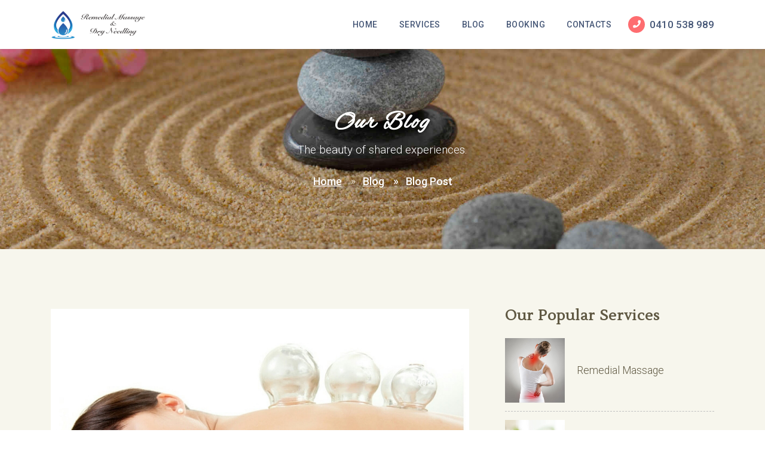

--- FILE ---
content_type: text/html; charset=utf-8
request_url: https://rmadn.com/blog/how-does-cupping-therapy-work/
body_size: 7725
content:
<!DOCTYPE html>
<!--[if lt IE 7 ]><html class="ie ie6" lang="en"> <![endif]-->
<!--[if IE 7 ]><html class="ie ie7" lang="en"> <![endif]-->
<!--[if IE 8 ]><html class="ie ie8" lang="en"> <![endif]-->
<!--[if (gte IE 9)|!(IE)]><!-->
<html lang="en">

	<head>

		

		<meta charset="utf-8">
		<meta http-equiv="X-UA-Compatible" content="IE=edge"/>
		<meta name="viewport" content="width=device-width, initial-scale=1.0"/>

		<!-- PAGE TITLE -->
		<title>
	Cupping Therapy: Expect For What? 
</title>
		<!-- PAGE DESCRIPTION -->
		
	<meta name="description" content="Discover the ins and outs of cupping therapy, a traditional healing technique. Learn about its benefits, side effects, and what to expect during a session. Unlock the potential for pain relief and relaxation" />

		<!-- PAGE CANONICAL -->
		
	<link rel="canonical" href="https://rmadn.com/blog/how-does-cupping-therapy-work/" >

		<!-- OG TAGS -->
		
	<meta property="og:title" content="Cupping Therapy: Expect For What?" />
	<meta property="og:description" content="Discover the ins and outs of cupping therapy, a traditional healing technique. Learn about its benefits, side effects, and what to expect during a session. Unlock the potential for pain relief and relaxation" />
	<meta property="og:image" content="https://rmadn.com/media/images/cupping-therapy-what-to-expect_2.jpg" />
	<meta property="og:url" content="https://rmadn.com/blog/how-does-cupping-therapy-work/" />
	<meta property="og:type" content="article" />

		
		<!-- FAVICON AND TOUCH ICONS -->
		<link rel="shortcut icon" href="/static/images/favicon.ico" type="image/x-icon">
		<link rel="icon" href="/static/images/favicon.ico" type="image/x-icon">
		<link rel="apple-touch-icon" sizes="152x152" href="/static/images/apple-touch-icon-152x152.png">
		<link rel="apple-touch-icon" sizes="120x120" href="/static/images/apple-touch-icon-120x120.png">
		<link rel="apple-touch-icon" sizes="76x76" href="/static/images/apple-touch-icon-76x76.png">
		<link rel="apple-touch-icon" href="/static/images/apple-touch-icon.png">
		<link rel="icon" href="/static/images/apple-touch-icon.png" type="image/x-icon">

		<!-- GOOGLE FONTS -->
		<link href="https://fonts.googleapis.com/css2?family=Lustria&display=swap" rel="stylesheet">
		<link href="https://fonts.googleapis.com/css2?family=Alex+Brush&display=swap" rel="stylesheet">	
		<link href="https://fonts.googleapis.com/css?family=Roboto:300,400,500,700&display=swap" rel="stylesheet">
		<link href="https://fonts.googleapis.com/css2?family=Tangerine:wght@400;700&display=swap" rel="stylesheet">

		<!-- BOOTSTRAP CSS -->
		<link href="/static/css/bootstrap.min.css" rel="stylesheet">
				
		<!-- FONT ICONS -->
		<link href="https://use.fontawesome.com/releases/v5.11.0/css/all.css" rel="stylesheet" crossorigin="anonymous">		
		<link href="/static/css/flaticon.css" rel="stylesheet">

		<!-- PLUGINS STYLESHEET -->
		<link href="/static/css/menu.css" rel="stylesheet">	
		<link id="effect" href="/static/css/dropdown-effects/fade-down.css" media="all" rel="stylesheet">
			
		<link href="/static/css/magnific-popup.css" rel="stylesheet">	
		<link href="/static/css/owl.carousel.min.css" rel="stylesheet">
		<link href="/static/css/flexslider.css" rel="stylesheet">
		<link href="/static/css/owl.theme.default.min.css" rel="stylesheet">
		<link href="/static/css/jquery.datetimepicker.min.css" rel="stylesheet">
	
		<link href="/static/css/silk-theme.css" rel="stylesheet">

		<!-- RESPONSIVE CSS -->
		<link href="/static/css/responsive.css" rel="stylesheet">


		<!-- Global site tag (gtag.js) - Google Analytics -->
		<script async src="https://www.googletagmanager.com/gtag/js?id=UA-210345376-1"></script>
		<script>
			window.dataLayer = window.dataLayer || [];
			function gtag(){dataLayer.push(arguments);}
			gtag('js', new Date());

			gtag('config', 'UA-210345376-1');
		</script>

		<!-- Google Tag Manager -->
		<script>(function(w,d,s,l,i){w[l]=w[l]||[];w[l].push({'gtm.start':
			new Date().getTime(),event:'gtm.js'});var f=d.getElementsByTagName(s)[0],
			j=d.createElement(s),dl=l!='dataLayer'?'&l='+l:'';j.async=true;j.src=
			'https://www.googletagmanager.com/gtm.js?id='+i+dl;f.parentNode.insertBefore(j,f);
			})(window,document,'script','dataLayer','GTM-W5K8HHN');</script>
		<!-- End Google Tag Manager -->
	
	</head>




	<body>

		<!-- Google Tag Manager (noscript) -->
		<noscript><iframe src="https://www.googletagmanager.com/ns.html?id=GTM-W5K8HHN"
			height="0" width="0" style="display:none;visibility:hidden"></iframe></noscript>
		<!-- End Google Tag Manager (noscript) -->




		<!-- PAGE CONTENT
		============================================= -->	
		<div id="page" class="page">




			<!-- HEADER
			============================================= -->
		
			<header id="header" class="header white-menu navbar-dark">
		
				<div class="header-wrapper">


					<!-- MOBILE HEADER -->
				    <div class="wsmobileheader clearfix">	  	
				    	<span class="smllogo"><img src="/static/images/rmadn-logo-grey.png" width="170" height="50" alt="mobile-logo"/></span>
				    	<div id="wsnavtoggle" class="wsanimated-arrow"><span></span></div>	
				 	</div>


				 	<!-- NAVIGATION MENU -->
				  	<div class="wsmainfull menu clearfix">
	    				<div class="wsmainwp clearfix">


	    					<!-- LOGO IMAGE -->
	    					<!-- For Retina Ready displays take a image with double the amount of pixels that your image will be displayed (e.g 340 x 100 pixels) -->
	    					<div class="desktoplogo"><a href="/" class="logo-black"><img src="/static/images/rmadn-logo-grey.png" width="170" height="50" alt="header-logo"></a></div>
	    					<div class="desktoplogo"><a href="/" class="logo-white"><img src="/static/images/rmadn-logo-white.png" width="170" height="50" alt="header-logo"></a></div>


	    					<!-- MAIN MENU -->
	      					<nav class="wsmenu clearfix">
	        					<ul class="wsmenu-list">
				
							    	<!-- SIMPLE NAVIGATION LINK -->
									<li class="nl-simple" aria-haspopup="true"><a href="/">Home</a></li> 
									<li class="nl-simple" aria-haspopup="true"><a href="/services/">Services</a></li> 
									<li class="nl-simple" aria-haspopup="true"><a href="/blog/">Blog</a></li>
									<li class="nl-simple" aria-haspopup="true"><a href="/booking/">Booking</a></li> 
							    	<li class="nl-simple" aria-haspopup="true"><a href="/contact/">Contacts</a></li> 


							    	<!-- HEADER CALL BUTTON -->
							    	<li class="nl-simple header-phone" aria-haspopup="true">
							    		<a href="tel:+61410538989"><span class="bg-color-09 white-color"><i class="fas fa-phone"></i></span>0410 538 989</a>
							    	</li> 
									
	        					</ul>
	        				</nav>	<!-- END MAIN MENU -->

	    				</div>
	    			</div>	<!-- END NAVIGATION MENU -->


				</div>     <!-- End header-wrapper -->
			</header>	<!-- END HEADER -->



			


	<!-- INNER PAGE WRAPPER
	============================================= -->	
	<div class="inner-page-wrapper">




		<!-- PAGE HERO
		============================================= -->	
		<section id="single-post-page" class="bg-fixed wide-100 page-hero-section division">
			<div class="container">	


				<!-- PAGE HERO TEXT -->
				<div class="row">	
					<div class="col-md-10 col-xl-8 offset-md-1 offset-xl-2">
						<div class="hero-txt text-center white-color">

							<!-- Title -->
							<div class="hero-title">Our Blog</div>

							<!-- Text -->
							<p class="p-lg">The beauty of shared experiences.</p>

						</div>
					</div>	
				</div>    <!-- END PAGE HERO TEXT -->


				<!-- BREADCRUMB -->
				<div id="breadcrumb">
					<div class="row">						
						<div class="col">
							<div class="breadcrumb-nav">
								<nav aria-label="breadcrumb">
									<ol class="breadcrumb">
										<li class="breadcrumb-item"><a href="/">Home</a></li>
										<li class="breadcrumb-item"><a href="/blog/">Blog</a></li>
										<li class="breadcrumb-item active" aria-current="page">Blog Post</li>
									</ol>
								</nav>
							</div>
						</div>
					</div> 
				</div>	<!-- END BREADCRUMB -->


			</div>	   <!-- End container --> 
		</section>	<!-- END PAGE HERO -->




		<!-- SINGLE POST
		============================================= -->
		<section id="single-post" class="bg-color-01 wide-90 blog-page-section division">
			<div class="container">
				<div class="row">


					<!-- POST CONTENT -->
					<div class="col-lg-8">
						<div class="single-blog-post pr-30">

							<!-- BLOG POST IMAGE -->
								<img class="img-fluid" src="/media/cache/1c/bf/1cbf749f70a33040aee1a6e89056795a.jpg"
									srcset="
									,
									,
									,
									,
									"
								
									sizes="100vw" alt="cupping therapy what to expect" />	

							<!-- SINGLE POST TITLE -->
							<div class="blog-post-txt">

								<!-- Post Title -->
								<h1 class="txt-color-01">Cupping Therapy: What to Expect?</h1>

								<!-- Post Author -->
								<p class="post-author txt-color-01">RMADN - Mar 20, 2023</p>	

								<!-- SPACING -->
								<br>

							</div>

							<!-- POST BODY -->
							<div id="toc" class="blog-post-txt txt-color-01">
								<textarea id="input" style="display:none;"><p>Cupping therapy is an ancient healing technique that has gained popularity in recent years for its numerous health benefits. In this article, we will explore what cupping therapy is, who is suitable for it, the different types of cupping therapy, and its benefits and side effects. But first, let&#39;s delve into the unique marks that cupping therapy leaves behind and why they occur.</p>

<p>Cupping therapy typically leaves behind circular marks or bruises on the skin, ranging in colour from light pink to dark purple. These marks are the result of the suction process, which causes blood vessels to break near the skin&#39;s surface. They are not painful and usually fade within a few days to two weeks, depending on the individual&#39;s skin type and healing ability.</p>

<h2><strong>What Is Cupping Therapy? How Does It Work?</strong></h2>

<p>Cupping therapy is an ancient form of alternative medicine that involves placing cups on the skin to create suction. The suction is believed to increase blood flow, promote healing, and alleviate various health issues. The cups can be made of various materials, such as glass, bamboo, or silicone, and are heated or used with a vacuum pump to create the suction effect.</p>

<p style="text-align:center"><img alt="cupping-therapy-what-to-expect " class="img-fluid" src="/media/uploads/2023/03/20/cupping-therapy-what-to-expect-2_f0xiaYy.jpg" style="height:342px; width:512px" /></p>

<h2><strong>Who Is Suitable For Cupping Therapy?</strong></h2>

<p>Cupping therapy can benefit people of all ages and with various health conditions. It is commonly used to alleviate muscle pain, reduce inflammation, improve circulation, and support relaxation. However, it&#39;s essential to consult with a certified practitioner before undergoing cupping therapy, as certain individuals may not be suitable for the treatment, such as pregnant women, people with certain skin conditions, or those with a history of blood clotting disorders.</p>

<h2><strong>Some Types of Cupping Therapy</strong></h2>

<p>There are several types of cupping therapy, including:</p>

<ol>
	<li>Dry cupping: The most common form, which uses suction alone without any additional substances.</li>
	<li>Wet cupping: Involves making small incisions on the skin before applying the cups, allowing for the release of &#39;toxic&#39; blood and fluids.</li>
	<li>Fire cupping: Uses a flame to heat the air inside the cup, creating suction as the air cools and contracts.</li>
	<li>Moving cupping: Involves applying oil to the skin and moving the suctioned cup across the surface, helping to stretch muscles and improve circulation.</li>
</ol>

<h2><strong>What Are The Benefits and Side effects of Cupping Therapy?</strong></h2>

<p>Benefits of cupping therapy include:</p>

<ol>
	<li>Pain relief: It can help alleviate muscle tension, reduce inflammation, and promote healing.</li>
	<li>Improved circulation: The suction effect helps increase blood flow to the affected area, promoting healing and overall wellness.</li>
	<li>Relaxation: Many people find the treatment soothing and relaxing, helping to reduce stress and anxiety.</li>
</ol>

<p><strong>While cupping therapy is generally considered safe, some side effects may occur:</strong></p>

<ol>
	<li>Discomfort: Some individuals may experience temporary discomfort during or after the treatment.</li>
	<li>Skin irritation: The suction process can cause minor skin irritation or bruising.</li>
	<li>Infection: Although rare, there is a risk of infection if the cups are not properly sterilized or if open wounds are present during wet cupping.</li>
</ol>

<p style="text-align:center"><img alt="cupping-therapy-what-to-expect-2" class="img-fluid" src="/media/uploads/2023/03/20/cupping-therapy-what-to-expect_mnVNT9Q.jpg" style="height:307px; width:512px" /></p>

<h2><strong>Conclusion</strong></h2>

<p>Cupping therapy is an ancient healing technique with various benefits, such as pain relief, improved circulation, and relaxation. While it leaves distinct marks on the skin, they are not painful and usually fade over time. If you&#39;re considering cupping therapy, consult with a certified practitioner to determine if it&#39;s the right treatment for you. Discover the healing power of cupping therapy and experience its benefits for yourself &ndash; book an appointment with a certified cupping therapist today</p></textarea>
								<div class="result">
									<div class="blog-post-txt">
										<ol class="toc num-list txt-color-04"></ol>
									</div>
									<div id="content"></div>
								</div>	
								
							</div>	
							<!-- END POST BODY -->

							<!-- SPACING -->
							<br><br><br><br><br>

							<!-- OTHER POSTS -->
							<div class="other-posts">

								<!-- Title -->	
								<div class="h5-md txt-color-01">Other Articles</div>	

							
								<div class="row">

									
									<!-- BLOG POST -->
									<div class="col-md-6">
										<div class="blog-post">

											<!-- Image -->
											<div class="blog-post-img">
												<img class="img-fluid" src="/media/cache/2a/9d/2a9d366ef406528ab5f75c879e1708fe.jpg"
													srcset="
													,
													,
													,
													,
													"
									
													sizes="100vw" alt="does cupping therapy work for sciatica" />
											</div>

											<!-- Text -->
											<div class="blog-post-txt">

												<!-- Post Title -->
												<h6 class="h6-md txt-color-01">
													<a href="/blog/does-cupping-therapy-work-for-sciatica/">Does Cupping Therapy Work for Sciatica? Simple Explain</a>
												</h6>
											</div>

										</div>
									</div> <!-- END BLOG POST -->
									
									<!-- BLOG POST -->
									<div class="col-md-6">
										<div class="blog-post">

											<!-- Image -->
											<div class="blog-post-img">
												<img class="img-fluid" src="/media/cache/c3/0f/c30fcd5ff9a0afb4a68be81729bee46e.jpg"
													srcset="
													,
													,
													,
													,
													"
									
													sizes="100vw" alt="how long does dry needling last reveal duration" />
											</div>

											<!-- Text -->
											<div class="blog-post-txt">

												<!-- Post Title -->
												<h6 class="h6-md txt-color-01">
													<a href="/blog/how-long-does-dry-needling-last/">How long does dry needling last? Reveal Duration</a>
												</h6>
											</div>

										</div>
									</div> <!-- END BLOG POST -->
									

								</div>

							</div>	<!-- END OTHER POSTS -->
						</div>
					</div>	<!-- END POST CONTENT -->


					<!-- SIDEBAR -->
					<aside id="sidebar" class="col-lg-4">


						<!-- POPULAR POSTS -->
						<div class="popular-posts sidebar-div mb-50">
								
							<!-- Title -->
							<div class="h5-md txt-color-01">Our Popular Services</div>

							<ul class="popular-posts">

								 
							
								<!-- Popular post -->
								<li class="clearfix d-flex align-items-center">

									<!-- Image -->
									<div class="popular-posts-img">
										<img class="img-fluid" src="/media/cache/84/bc/84bc9d1c79f9125e96c8faf9b82cd45a.jpg"
											srcset="
											  /media/cache/a0/a2/a0a2d8d6333774e7db91d936675f6ee1.jpg 544w,
											  /media/cache/08/7f/087fe771f1295020fdf903780a54037b.jpg 768w,
											  /media/cache/1c/eb/1cebb92aee9f88df64eeb4fb5614ec27.jpg 992w,
											  /media/cache/8b/f4/8bf4becaafca37db3d0061244417774f.jpg 1200w,
											  /media/cache/84/bc/84bc9d1c79f9125e96c8faf9b82cd45a.jpg 1920w"
										
											sizes="100vw" alt="service-image" />
									</div>

									<!-- Text -->
									<div class="post-summary">
										<a href="/service/remedial-massage/1" class="txt-color-05">
											Remedial Massage
										</a>
									</div>

								</li>

								 
							
								<!-- Popular post -->
								<li class="clearfix d-flex align-items-center">

									<!-- Image -->
									<div class="popular-posts-img">
										<img class="img-fluid" src="/media/cache/08/9a/089a1a90a47451ab6d96539625081382.jpg"
											srcset="
											  /media/cache/c6/bd/c6bdf738933c9c098e7255c036eed2cf.jpg 544w,
											  /media/cache/95/5f/955f9c6cd7cfc7f7650a28f9e9271560.jpg 768w,
											  /media/cache/d3/61/d3619b4736d42c6c34437736aec87d45.jpg 991w,
											  /media/cache/fe/a8/fea8b7572646a43ebbac6ed0ad82d758.jpg 1200w,
											  /media/cache/08/9a/089a1a90a47451ab6d96539625081382.jpg 1920w"
										
											sizes="100vw" alt="service-image" />
									</div>

									<!-- Text -->
									<div class="post-summary">
										<a href="/service/dry-needling/2" class="txt-color-05">
											Dry Needling
										</a>
									</div>

								</li>

								 
							
								<!-- Popular post -->
								<li class="clearfix d-flex align-items-center">

									<!-- Image -->
									<div class="popular-posts-img">
										<img class="img-fluid" src="/media/cache/2c/ce/2cce3d804e18c338fd717b05afb16377.jpg"
											srcset="
											  /media/cache/f5/d4/f5d4e31dd947601a4c569e52cd1589cb.jpg 544w,
											  /media/cache/d3/96/d396c6cee647965c94cd45ea9ef0f4ba.jpg 768w,
											  /media/cache/91/87/9187f836bfc9664f06a0e44f6e1f4a30.jpg 991w,
											  /media/cache/eb/0b/eb0b36f9b40138c5dfc5a2a2aad5b1ea.jpg 1200w,
											  /media/cache/2c/ce/2cce3d804e18c338fd717b05afb16377.jpg 1920w"
										
											sizes="100vw" alt="service-image" />
									</div>

									<!-- Text -->
									<div class="post-summary">
										<a href="/service/cupping/3" class="txt-color-05">
											Cupping Therapy
										</a>
									</div>

								</li>

								 
							
								<!-- Popular post -->
								<li class="clearfix d-flex align-items-center">

									<!-- Image -->
									<div class="popular-posts-img">
										<img class="img-fluid" src="/media/cache/51/16/5116e3c3df3ab2d2194525a4f062bc83.jpg"
											srcset="
											  /media/cache/a2/f3/a2f303c66944bebcd7981182a6e4293f.jpg 544w,
											  /media/cache/19/1f/191fa5a8f5f3865d39055d6eb910a4ae.jpg 768w,
											  /media/cache/27/14/271477c8f5abe81b5beb0b45162beced.jpg 991w,
											  /media/cache/d9/ef/d9ef2ae0a0c7ff4f572b9493cd284306.jpg 1200w,
											  /media/cache/51/16/5116e3c3df3ab2d2194525a4f062bc83.jpg 1920w"
										
											sizes="100vw" alt="service-image" />
									</div>

									<!-- Text -->
									<div class="post-summary">
										<a href="/service/face-acupoint/6" class="txt-color-05">
											Face Acupoint
										</a>
									</div>

								</li>

								
								
							</ul>

						</div>	<!-- END POPULAR POSTS -->


					</aside>	<!-- END SIDEBAR -->


				</div>	<!-- End row -->	
			</div>	 <!-- End container -->
		</section>	<!-- END SINGLE POST -->




		<!-- BANNER-5
		============================================= -->
		<section id="banner-5" class="bg-fixed bg-image banner-section division">
			<div class="container">
				<div class="row d-flex align-items-center">


					<!-- TEXT BLOCK -->	
					<div class="col-lg-6 offset-lg-3">
						<div class="banner-5-txt text-center">

							<!-- Title -->	
							<div class="h2-xl txt-color-01">The greatest wealth is health.</div>
							<div class="h3-xs txt-color-05">Let us heal your pains.</div><br/>

							<!-- Button -->	
							<a href="/booking/" class="btn btn-md btn-color-02 color-01-hover">Book Now</a>

						</div>
					</div>	<!-- END TEXT BLOCK -->	

				</div>	  <!-- End row -->	
			</div>	   <!-- End container -->
		</section>	<!-- END BANNER-5 -->

	</div>	<!-- END INNER PAGE WRAPPER -->

	<!-- TOC Script -->
	<script src="/static/js/toc.js"></script>





			<!-- FOOTER-1
			============================================= -->
			<footer id="footer-1" class="bg-color-01 footer division">
				<div class="container">


					<!-- FOOTER CONTENT -->
					<div class="row">


						<!-- FOOTER INFO -->
						<div class="col-md-6 col-lg-8 col-xl-9">
							<div class="footer-info mb-40">

								<!-- For Retina Ready displays take a image with double the amount of pixels that your image will be 
								displayed (e.g 408 x 120  pixels) -->
								<img src="/static/images/rmadn-logo-grey.png" width="204" height="60" alt="footer-logo">

								<!-- Footer Contacts -->
								<div class="footer-contacts txt-color-05 mt-25">

									<!-- Address -->
									<p>The National Building, Suite 607 (Level 6)</p> 
									<p>250 Pitt Street, Sydney</p>
									<p>NSW 2000 Australia</p>

									<!-- Email -->
									<!-- <p class="foo-email">E: <a href="mailto:rmadn.sydney@gmail.com">rmadn.sydney@gmail.com</a></p> -->

									<!-- Phone -->
									<p>P: 0410 538 989</p>

								</div>

							</div>	
						</div>	


						

						<!-- FOOTER NEWSLETTER FORM -->
						<div class="col-md-6 col-lg-4 col-xl-3">
							<div class="footer-form mb-20">

								<!-- Title -->
								<div class="h6-lg txt-color-01">Subscribe Us:</div>

								<!-- Text -->	
								<p class="txt-color-05 mb-20">Stay up to date with our latest news and our new services</p>

								<!-- Newsletter Form Input -->
								<form class="newsletter-form">
											
									<div class="input-group">
										<input type="email" class="form-control" placeholder="Email Address" required id="s-email">								
										<span class="input-group-btn">
											<button type="submit" class="btn txt-color-06" aria-label="submit-newsletter-form">
												<i class="far fa-arrow-alt-circle-right"></i>
											</button>
										</span>
									</div>

									<!-- Newsletter Form Notification -->		
									<label for="s-email" class="form-notification"></label>
												
								</form>
														
							</div>
						</div>	<!-- END FOOTER NEWSLETTER FORM -->


					</div>	  <!-- END FOOTER CONTENT -->


					<!-- BOTTOM FOOTER -->
					<div class="bottom-footer txt-color-05">
						<div class="row d-flex align-items-center">


							<!-- FOOTER COPYRIGHT -->
							<div class="col-lg-6">
								<div class="footer-copyright">
									<p>&copy; 2021 Remedial Massage And Dry Needling. All Rights Reserved</p>
								</div>
							</div>


							<!-- BOTTOM FOOTER LINKS -->
							<div class="col-lg-6">
								<ul class="bottom-footer-list text-right clearfix">
									<li><p class="first-list-link"><a href="https://www.facebook.com/remedial.massage.and.dry.needling/"><i class="fab fa-facebook-f"></i> Facebook</a></p></li>	
									<li><p><a href="https://twitter.com/rmadnSydney"><i class="fab fa-twitter"></i> Twitter</a></p></li>
									<!-- <li><p class="last-li"><a href="https://www.instagram.com/rmadn_sydney/"><i class="fab fa-instagram"></i> Instagram</a></p></li> -->
									<!-- <li><p><a href=""><i class="fab fa-yelp"></i> Yelp</a></p></li> -->
								</ul>
							</div>


						</div>  <!-- End row -->
					</div>	<!-- END BOTTOM FOOTER -->


				</div>	   <!-- End container -->										
			</footer>	<!-- END FOOTER-1 -->




		</div>	<!-- END PAGE CONTENT -->




		<!-- EXTERNAL SCRIPTS
		============================================= -->	
		<script src="https://cdn.jsdelivr.net/npm/js-cookie@3.0.1/dist/js.cookie.min.js" integrity="sha256-0H3Nuz3aug3afVbUlsu12Puxva3CP4EhJtPExqs54Vg=" crossorigin="anonymous"></script>
		<script src="https://code.jquery.com/jquery-3.6.3.min.js" integrity="sha256-pvPw+upLPUjgMXY0G+8O0xUf+/Im1MZjXxxgOcBQBXU=" crossorigin="anonymous"></script>
		<script src="/static/js/bootstrap.min.js"></script>	
		<script src="/static/js/modernizr.custom.js"></script>
		<script src="/static/js/jquery.easing.js"></script>
		<script src="/static/js/jquery.appear.js"></script>
			
		<script src="/static/js/menu.js"></script>	
		<script src="/static/js/materialize.js"></script>
			
			
		<script src="/static/js/imagesloaded.pkgd.min.js"></script>
		<script src="/static/js/isotope.pkgd.min.js"></script>
		<script src="/static/js/jquery.flexslider.js"></script>
		<script src="/static/js/owl.carousel.min.js"></script>
		<script src="/static/js/jquery.magnific-popup.min.js"></script>
		
		<script src="/static/js/contact-form.js"></script>
			
		<script src="/static/js/booking-form.js"></script>
		<script src="/static/js/jquery.datetimepicker.full.js"></script>	
		<script src="/static/js/jquery.validate.min.js"></script>
		<script src="/static/js/jquery.ajaxchimp.min.js"></script>	
				
		<!-- Custom Script -->		
		<script src="/static/js/custom.js"></script>

		<!-- HTML5 shim, for IE6-8 support of HTML5 elements. -->
		<!-- [if lt IE 9]>
			<script src="/static/js/html5shiv.js" type="text/javascript"></script>
			<script src="/static/js/respond.min.js" type="text/javascript"></script>
		<![endif] -->


	<script defer src="https://static.cloudflareinsights.com/beacon.min.js/vcd15cbe7772f49c399c6a5babf22c1241717689176015" integrity="sha512-ZpsOmlRQV6y907TI0dKBHq9Md29nnaEIPlkf84rnaERnq6zvWvPUqr2ft8M1aS28oN72PdrCzSjY4U6VaAw1EQ==" data-cf-beacon='{"version":"2024.11.0","token":"9f48c2593e1d431dae86a76112c52779","r":1,"server_timing":{"name":{"cfCacheStatus":true,"cfEdge":true,"cfExtPri":true,"cfL4":true,"cfOrigin":true,"cfSpeedBrain":true},"location_startswith":null}}' crossorigin="anonymous"></script>
</body>



</html>	

--- FILE ---
content_type: text/css
request_url: https://rmadn.com/static/css/menu.css
body_size: 4476
content:


/*
 * Plugin: Web Slide Navigation System
 * Demo Link: https://uxwing.com/webslide/
 * Author: UXWing
 * License: http://codecanyon.net/licenses/standard
*/


/*------------------------------------------*/
/*  Desktop Base CSS
--------------------------------------------*/

.wsmenu html,
.wsmenu body,
.wsmenu iframe,
.wsmenu h1,
.wsmenu h2,
.wsmenu h3,
.wsmenu h4,
.wsmenu h5,
.wsmenu h6 {
  -webkit-font-smoothing: subpixel-antialiased;
  font-smoothing: antialiased;
  font-smooth: antialiased;
  -webkit-text-size-adjust: 100%;
  -ms-text-size-adjust: 100%;
  -webkit-font-smoothing: subpixel-antialiased;
  font-smoothing: subpixel-antialiased;
  font-smooth: subpixel-antialiased;
}

.wsmenu .cl {
  clear: both;
}
/*
.wsmenu img,
object,
embed,
video {
  border: 0 none;
  max-width: 100%;
}
*/
.wsmenu img {
  border: 0 none;
  max-width: 100%;
}

.wsmenu a:focus {
  outline: none;
}

.wsmenu:before,
.wsmenu:after {
  content: "";
  display: table;
}

.wsmenu:after {
  clear: both;
}

/*------------------------------------------*/
/*  Desktop Main Menu CSS
--------------------------------------------*/

.wsmenucontainer {
  background-size: cover;
  /* background-image: url(../images/bg-01.jpg); */
  overflow: hidden;
  background-attachment: fixed;
  background-position: 50% 0;
  background-repeat: no-repeat;
}

.wsmainfull {
  width: 100%;
  height: auto;
  background-color: #fff!important;
  z-index: 999;
  -webkit-box-shadow: 0 2px 3px rgba(96, 96, 96, .1);
  -moz-box-shadow: 0 2px 3px rgba(96, 96, 96, .1);
  box-shadow: 0 2px 3px rgba(96, 96, 96, .1);
  -webkit-transition: all 450ms ease-in-out;
  -moz-transition: all 450ms ease-in-out;
  -o-transition: all 450ms ease-in-out;
  -ms-transition: all 450ms ease-in-out;
  transition: all 450ms ease-in-out; 
}

.wsmainwp {
  margin: 0 auto;
  max-width: 1140px;
  padding: 0 15px;
  position: relative;
}

/* Header Logo */
.desktoplogo {
  padding: 0;
  margin: 0;
  float: left;
  line-height: 70px;
}

.desktoplogo img {
  vertical-align: middle;
}

/* Navigation Menu */
.wsmenu {
  padding: 0;
  float: right;
  display: block;
}

.wsmenu > .wsmenu-list {
  text-align: left;
  margin: 0 auto 0 auto;
  width: 100%;
  display: block;
  padding: 0;
}

.wsmenu > .wsmenu-list > li {
  text-align: center;
  display: block;
  padding: 0;
  margin: 0;
  float: left;
}

.wsmenu > .wsmenu-list > li > a {
  display: block;
  color: #666;
  font-size: 15px;
  font-weight: 700;
  letter-spacing: 0.5px;
  padding: 10px 32px 10px 18px;
  line-height: 50px;
  text-decoration: none;
  position: relative;
}

.wsmenu > .wsmenu-list > li > a.last-link {
  padding: 10px 0px 10px 0;
}

.wsmenu > .wsmenu-list > li > a.callusbtn {
  font-size: 15px;
}

.wsmenu > .wsmenu-list > li > a.callusbtn i {
  font-size: 13px;
  margin-top: 1px;
  margin-right: 1px;
}

.tra-menu .wsmenu > .wsmenu-list > li > a,
.aqua-menu .wsmenu > .wsmenu-list > li > a,
.blue-menu .wsmenu > .wsmenu-list > li > a {
  color: #fff;
}

.white-menu .wsmenu > .wsmenu-list > li > a {
  color: #444;
}

.tra-menu .wsmenu.dark-txt > .wsmenu-list > li > a {
  color: #333;
}

/*
.wsmenu > .wsmenu-list > li:last-child > a {
  border-right: 0px;
}
*/
.wsmenu > .wsmenu-list > li:hover > a {
  color: #f0f0f0;
}

.white-menu .wsmenu > .wsmenu-list > li:hover > a {
  color: #171819;
}

.wsmenu > .wsmenu-list > li a.menuhomeicon {
  padding-left: 29px;
  padding-right: 29px;
}

.wsmenu > .wsmenu-list > li > a i {
  display: inline-block;
  font-size: 16px;
  line-height: inherit;
  margin-right: 12px;
  vertical-align: top;
}

.wsmenu > .wsmenu-list > li > a.menuhomeicon i {
  margin-right: 0px;
  font-size: 15px;
}

.wsmenu > .wsmenu-list > li > a .wsarrow:after {
  border-left: 4px solid rgba(0, 0, 0, 0);
  border-right: 4px solid rgba(0, 0, 0, 0);
  border-top: 4px solid;
  content: "";
  float: right;
  right: 15px;
  height: 0;
  margin: 0 0 0 14px;
  position: absolute;
  text-align: right;
  top: 33px;
  width: 0;
}

/* Desktop Search Bar */
.wsmenu > .wsmenu-list > li.rightmenu {
  float: right;
}

.wsmenu > .wsmenu-list > li.rightmenu a {
  padding: 0px 30px 0px 20px;
  border-right: none;
}

.wsmenu > .wsmenu-list > li.rightmenu a i {
  font-size: 15px;
}

.wsmenu > .wsmenu-list > li.rightmenu {
  float: right;
}

.wsmenu > .wsmenu-list > li.rightmenu:before,
.wsmenu-list > li.rightmenu:after {
  content: "";
  display: table;
}

.wsmenu > .wsmenu-list > li.rightmenu:after {
  clear: both;
}

.wsmenu > .wsmenu-list > li.rightmenu > .topmenusearch {
  float: right;
  width: 210px;
  height: 39px;
  position: relative;
  margin: 16px 0px 0px 0px;
}

.wsmenu > .wsmenu-list > li.rightmenu > .topmenusearch .searchicon {
  -webkit-transition: all 0.7s ease 0s;
  -moz-transition: all 0.7s ease 0s;
  -o-transition: all 0.7s ease 0s;
  transition: all 0.7s ease 0s;
}

.wsmenu > .wsmenu-list > li.rightmenu > .topmenusearch input {
  width: 100%;
  position: relative;
  float: right;
  top: 0;
  right: 0;
  bottom: 0;
  width: 100%;
  border: 0;
  padding: 0;
  margin: 0;
  text-indent: 15px;
  height: 39px;
  z-index: 2;
  outline: none;
  color: #333;
  background-color: #efefef;
  -webkit-transition: all 0.7s ease 0s;
  -moz-transition: all 0.7s ease 0s;
  -o-transition: all 0.7s ease 0s;
  transition: all 0.7s ease 0s;
  font-size: 12px;
}

.wsmenu > .wsmenu-list > li.rightmenu > .topmenusearch input::placeholder {
  color: #a9a9a9;
}

.wsmenu > .wsmenu-list > li.rightmenu > .topmenusearch input:focus {
  color: #333;
  width: 220px;
}

.wsmenu > .wsmenu-list > li.rightmenu > .topmenusearch input:focus~.btnstyle i {
  color: #000;
  opacity: 1;
}

.wsmenu > .wsmenu-list > li.rightmenu > .topmenusearch input:focus~.searchicon {
  opacity: 1;
  z-index: 3;
  color: #FFFFFF;
}

.wsmenu > .wsmenu-list > li.rightmenu > .topmenusearch .btnstyle {
  top: 0px;
  position: absolute;
  right: 0;
  bottom: 0;
  width: 40px;
  line-height: 30px;
  z-index: 1;
  cursor: pointer;
  opacity: 0.3;
  color: #333;
  z-index: 1000;
  background-color: transparent;
  border: solid 0px;
  -webkit-transition: all 0.7s ease 0s;
  -moz-transition: all 0.7s ease 0s;
  -o-transition: all 0.7s ease 0s;
  transition: all 0.7s ease 0s;
}

.wsmenu > .wsmenu-list > li.rightmenu > .topmenusearch .btnstyle i {
  line-height: 37px;
  margin: 0;
  padding: 0;
  text-align: center;
}

.wsmenu > .wsmenu-list > li.rightmenu > .topmenusearch .btnstyle:hover i {
  opacity: 1;
}

.wsmenu > .wsmenu-list > li.rightmenu {
  zoom: 1;
}

/*------------------------------------------*/
/*  Desktop Drop Down Menu CSS
--------------------------------------------*/

.wsmenu > .wsmenu-list > li > ul.sub-menu {
  position: absolute;
  top: 70px;
  z-index: 1000;
  margin: 0px;
  padding: 9px 15px;
  min-width: 230px;
  background-color: #fff;
  border: solid 1px #eee;
  -webkit-border-radius: 4px;
  -moz-border-radius: 4px;
  border-radius: 4px;
}

.wsmenu > .wsmenu-list > li > ul.sub-menu.last-sub-menu {
  min-width: 160px;
}

.wsmenu > .wsmenu-list > li > ul.sub-menu > li {
  position: relative;
  margin: 0px;
  padding: 0px;
  display: block;
  /*border-bottom: 1px dashed #c0c0c0;*/
}
/*
.wsmenu > .wsmenu-list > li > ul.sub-menu > li:last-child {
  border-bottom: none;
}
*/
.wsmenu > .wsmenu-list > li > ul.sub-menu > li > a {
  position: relative;
  background-image: none;  
  border-right: 0 none;
  text-align: left;
  display: block;
  padding: 9px;
  text-transform: none;
  color: #888;
  font-size: 15px;
  line-height: 22px;
  font-weight: 400;
  letter-spacing: 0;
  border-right: 0px solid;
  -webkit-border-radius: 4px;
  -moz-border-radius: 4px;
  border-radius: 4px; 
  -webkit-transition: all 400ms ease-in-out;
  -moz-transition: all 400ms ease-in-out;
  -o-transition: all 400ms ease-in-out;
  -ms-transition: all 400ms ease-in-out;
  transition: all 400ms ease-in-out;
}

.wsmenu > .wsmenu-list > li > ul.sub-menu.last-sub-menu > li > a {
  padding: 11px 0;  
}

.wsmenu > .wsmenu-list > li > ul.sub-menu > li > a:hover {
  padding: 9px 9px 9px 10px;
}

.wsmenu > .wsmenu-list > li > ul.sub-menu.last-sub-menu > li > a:hover {
  padding: 11px 0 11px 8px;
}

.wsmenu > .wsmenu-list > li > ul.sub-menu > li > a > i {
  position: absolute;
  top: 12px;
  right: 0;
}

.wsmenu > .wsmenu-list > li > ul.sub-menu > li > ul.sub-menu {
  min-width: 200px;
  position: absolute;
  left: 100%;
  top: 0;
  margin: 0;
  padding: 0 15px;
  list-style: none;
  background-color: #fff;
  border: solid 1px #eee;
  -webkit-border-radius: 4px;
  -moz-border-radius: 4px;
  border-radius: 4px;
}

.wsmenu > .wsmenu-list > li > ul.sub-menu > li > ul.sub-menu > li {
  position: relative;
  margin: 0px;
  padding: 0px;
  display: block;
  border-bottom: 1px dashed #c0c0c0;
}

.wsmenu > .wsmenu-list > li > ul.sub-menu > li > ul.sub-menu > li:last-child {
  border-bottom: none;
}

.wsmenu > .wsmenu-list > li > ul.sub-menu > li > ul.sub-menu > li > a {
  position: relative;
  background-image: none;
  border-right: 0 none;
  text-align: left;
  display: block;
  padding: 9px;
  text-transform: none;
  color: #888;
  font-size: 16px;
  line-height: 22px;
  font-weight: 400;
  letter-spacing: normal;
  border-right: 0px solid;
  -webkit-transition: all 400ms ease-in-out;
  -moz-transition: all 400ms ease-in-out;
  -o-transition: all 400ms ease-in-out;
  -ms-transition: all 400ms ease-in-out;
  transition: all 400ms ease-in-out;
}

.wsmenu > .wsmenu-list > li > ul.sub-menu > li > ul.sub-menu > li > a:hover {
  padding: 8px 15px 8px 23px;
}

.wsmenu > .wsmenu-list > li > ul.sub-menu > li > ul.sub-menu > li > a > i {
  position: absolute;
  top: 12px;
  right: 12px;
}

.wsmenu > .wsmenu-list > li > ul.sub-menu > li > ul.sub-menu > li > ul.sub-menu {
  min-width: 200px;
  position: absolute;
  left: 100%;
  top: 0;
  margin: 0px;
  list-style: none;
  padding: 0px;
  background-color: #fff;
  border: solid 1px #eee;
  -webkit-border-radius: 4px;
  -moz-border-radius: 4px;
  border-radius: 4px;
}

.wsmenu > .wsmenu-list > li > ul.sub-menu > li > ul.sub-menu > li > ul.sub-menu > li {
  position: relative;
  margin: 0px;
  padding: 0px;
  display: block;
}

.wsmenu > .wsmenu-list > li > ul.sub-menu > li > ul.sub-menu > li > ul.sub-menu > li > a {
  background-image: none;
  border-right: 0 none;
  text-align: left;
  display: block;
  padding: 9px;
  text-transform: none;
  color: #888;
  font-size: 16px;
  font-family: 'Roboto', sans-serif; 
  line-height: 22px;
  font-weight: 400;
  letter-spacing: normal;
  border-right: 0px solid;
  -webkit-transition: all 400ms ease-in-out;
  -moz-transition: all 400ms ease-in-out;
  -o-transition: all 400ms ease-in-out;
  -ms-transition: all 400ms ease-in-out;
  transition: all 400ms ease-in-out;
}

.wsmenu > .wsmenu-list > li > ul.sub-menu > li > ul.sub-menu > li > ul.sub-menu > li > a:hover {
  padding: 9px 9px 9px 20px;
}

.wsmenu > .wsmenu-list > li > ul.sub-menu > li > ul.sub-menu > li > ul.sub-menu > li > a > i {
  margin-left: 9px;
}

/*------------------------------------------*/
/*  Desktop Mega Menus CSS
--------------------------------------------*/

.wsmenu > .wsmenu-list > li > .wsmegamenu {
  width: 100%;
  left: 0px;
  position: absolute;
  top: 70px;
  color: #000;
  z-index: 1000;
  margin: 0px;
  text-align: left;
  padding: 20px 30px;
  border: solid 1px #eee;
  background-color: #fff;
  -webkit-border-radius: 4px;
  -moz-border-radius: 4px;
  border-radius: 4px;
}

.wsmenu > .wsmenu-list > li > .wsmegamenu.halfmenu {
  padding: 20px 20px;
}
/*
.wsmenu > .wsmenu-list > li > .wsmegamenu .title {
  padding: 9px 5px 9px 0px;
  font-weight: 700;
  text-transform: uppercase;
  margin: 0px 0px 7px 0px;
  text-align: left;
  height: 39px;
}
*/
.wsmenu > .wsmenu-list > li > .wsmegamenu .carousel-control-next {
  opacity: 0.8;
}

.wsmenu > .wsmenu-list > li > .wsmegamenu .carousel-control-prev {
  opacity: 0.8;
}

.wsmenu > .wsmenu-list > li > .wsmegamenu .carousel-caption {
  bottom: 0px;
  background-color: rgba(0, 0, 0, 0.7);
  font-size: 13px;
  height: 31px;
  left: 0;
  padding: 7px 0;
  right: 0;
  width: 100%;
}

.wsmenu > .wsmenu-list > li > .wsmegamenu .wsmwnutxt {
  width: 100%;
  color: #888;
  font-size: 16px;
  font-weight: 400;
  text-align: justify;
  margin-top: 0;
}

.wsmenu > .wsmenu-list > li > .wsmegamenu .link-list li {
  display: block;
  text-align: center;
  text-align: left;
  border-bottom: 1px dashed #c0c0c0;
}

.wsmenu > .wsmenu-list > li > .wsmegamenu .link-list li.title,
.wsmenu > .wsmenu-list > li > .wsmegamenu .link-list li:last-child {
  border-bottom: none;
}

.wsmenu > .wsmenu-list > li > .wsmegamenu .link-list li a {
  line-height: 22px;
  border-right: none;
  text-align: left;
  padding: 13px 0px;
  background: #fff;
  background-image: none;
  border-right: 0 none;
  display: block;
  background-color: #fff;
  color: #888;
  font-size: 16px;
  font-weight: 400;
  -webkit-transition: all 400ms ease-in-out;
  -moz-transition: all 400ms ease-in-out;
  -o-transition: all 400ms ease-in-out;
  -ms-transition: all 400ms ease-in-out;
  transition: all 400ms ease-in-out;
}

.wsmenu > .wsmenu-list > li > .wsmegamenu .mrgtop {
  margin-top: 15px;
}

.wsmenu > .wsmenu-list > li > .wsmegamenu .show-grid div {
  padding-bottom: 10px;
  padding-top: 10px;
  background-color: #dbdbdb;
  border: 1px solid #e7e7e7;
  color: #6a6a6a;
  margin: 2px 0px;
  font-size: 13px;
}

/*= Desktop Half Menu CSS =*/
.wsmenu > .wsmenu-list > li > .wsmegamenu.halfmenu {
  width: 40%;
  right: auto;
  left: auto;
}

.wsmenu > .wsmenu-list > li > .wsmegamenu.halfmenu.ext-halfmenu {
  width: 50%;
}

.wsmenu > .wsmenu-list > li > .wsmegamenu.halfdiv {
  width: 35%;
  right: auto;
  left: auto;
}

/*= Desktop HTML Form Menu CSS =*/
.wsmenu > .wsmenu-list > li > .wsmegamenu .menu_form {
  width: 100%;
  display: block;
}

.wsmenu > .wsmenu-list > li > .wsmegamenu .menu_form input[type="text"] {
  width: 100%;
  border: 1px solid #e2e2e2;
  color: #000;
  font-size: 13px;
  padding: 8px 5px;
  margin-bottom: 8px;
}

.wsmenu > .wsmenu-list > li > .wsmegamenu .menu_form textarea {
  width: 100%;
  border: 1px solid #e2e2e2;
  color: #000;
  font-size: 13px;
  padding: 8px 5px;
  margin-bottom: 8px;
  min-height: 122px;
}

.wsmenu > .wsmenu-list > li > .wsmegamenu .menu_form input[type="submit"] {
  width: 25%;
  display: block;
  height: 32px;
  float: right;
  border: none;
  margin-right: 15px;
  cursor: pointer;
  background-color: #e1e1e1;
  -webkit-border-radius: 2px;
  -moz-border-radius: 2px;
  border-radius: 2px;
}

.wsmenu > .wsmenu-list > li > .wsmegamenu .menu_form input[type="button"] {
  width: 25%;
  display: block;
  height: 32px;
  float: right;
  border: none;
  cursor: pointer;
  background-color: #e1e1e1;
  -webkit-border-radius: 2px;
  -moz-border-radius: 2px;
  border-radius: 2px;
}

.wsmenu > .wsmenu-list > li > .wsmegamenu .carousel-inner .item img {
  width: 100%;
}

.wsmenu > .wsmenu-list > li > .wsmegamenu .carousel-caption {
  bottom: 0px;
  background-color: rgba(0, 0, 0, 0.7);
  font-size: 13px;
  height: 31px;
  left: 0;
  padding: 7px 0;
  right: 0;
  width: 100%;
}

.wsmenu > .wsmenu-list > li > .wsmegamenu .typography-text {
  padding: 0px 0px;
  font-size: 14px;
}

.wsmenu > .wsmenu-list > li > .wsmegamenu .typography-text ul {
  padding: 0px 0px;
  margin: 0px;
}

.wsmenu > .wsmenu-list > li > .wsmegamenu .typography-text p {
  text-align: justify;
  line-height: 24px;
  color: #656565;
}

.wsmenu > .wsmenu-list > li > .wsmegamenu .typography-text ul li {
  display: block;
  padding: 2px 0px;
  line-height: 22px;
}

.wsmenu > .wsmenu-list > li > .wsmegamenu .typography-text ul li a {
  color: #656565;
}

/*------------------------------------------*/
/*  Desktop Extra CSS
--------------------------------------------*/

.wsmobileheader {
  display: none;
}

.overlapblackbg {
  opacity: 0;
  visibility: hidden;
}

.wsmenu .wsmenu-click {
  display: none;
}

.wsmenu .wsmenu-click02 {
  display: none;
}

.hometext {
  display: none;
}

/*==============================================================================
                              Start Mobile CSS
===============================================================================*/

/* ================== Mobile Menu Change Brake Point ================== */

@media only screen and (max-width: 991px) {

/* ================== Mobile Base CSS ================== */

html {
  overflow: hidden;
  height: 100%;
  -webkit-overflow-scrolling: touch;
}

body {
  height: 100%;
  overflow-y: auto;
  overflow-x: hidden;
}

body.wsactive {
  overflow: hidden;
}

/* ================== Mobile Main Menu CSS ================== */

.desktoplogo {
  display: none;
}

.wsmainfull {
  height: 0;
}

.wsmenucontainer {
  background-attachment: local;
  background-position: 33% 0%;
}

.wsmenu {
  width: 100%;
  background: rgba(0, 0, 0, 0) none repeat scroll 0 0;
  right: 0;
  overflow-y: hidden;
  padding: 0;
  top: 0;
  visibility: hidden;
  position: fixed;
  margin: 0px;
}

.wsmenu > .wsmenu-list {
  height: auto;
  min-height: 100%;
  width: 240px;
  width: 300px;
  width: 350px;
  background: #fff;
  padding-bottom: 0;
  margin-right: -240px;
  margin-right: -300px;
  margin-right: -350px;
  display: block;
  text-align: center;
  -webkit-transition: all 0.25s ease-in-out;
  -moz-transition: all 0.25s ease-in-out;
  -o-transition: all 0.25s ease-in-out;
  -ms-transition: all 0.25s ease-in-out;
  transition: all 0.25s ease-in-out;
}

.wsmenu > .wsmenu-list > li {
  width: 100%;
  display: block;
  float: none;
  border-right: none;
  background-color: transparent;
  position: relative;
  white-space: inherit;
  clear: right;
}

@supports (-webkit-overflow-scrolling: touch) {
  .wsmenu > .wsmenu-list > li:last-child {
    padding-bottom: 110px;
  }
}

.wsmenu > .wsmenu-list > li >a {
  padding: 12px 32px 12px 17px;
  font-size: 15px;
  text-align: left;
  border-right: solid 0px;
  color: #666666;
  line-height: 25px;
  border-bottom: 1px solid;
  border-bottom-color: rgba(0, 0, 0, 0.13);
  position: static;
}

.wsmenu > .wsmenu-list > li a.menuhomeicon {
  padding-left: 17px;
  padding-right: 17px;
  border-top: solid 1px rgba(0, 0, 0, 0.13);
}

.wsmenu > .wsmenu-list > li >a.menuhomeicon i {
  margin-right: 2px;
  font-size: 13px;
}

.wsmenu > .wsmenu-list > li > a >i {
  font-size: 14px;
  color: #bfbfbf;
}

.wsmenu > .wsmenu-list > li >a .wsarrow:after {
  display: none;
}

.wsmenu > .wsmenu-list > li:hover>a {
  background-color: rgba(0, 0, 0, 0.08);
  text-decoration: none;
}

.wsmenu > .wsmenu-list > li > a > .hometext {
  display: inline-block;
}

/* ================== Mobile Slide Down Links CSS ================== */

.wsmenu > .wsmenu-list > li > ul.sub-menu {
  display: none;
  position: relative;
  top: 0px;
  background-color: #fff;
  border: none;
  padding: 0px;
  opacity: 1;
  visibility: visible;
  -webkit-transform: none;
  -moz-transform: none;
  -ms-transform: none;
  -o-transform: none;
  transform: none;
  -webkit-transition: inherit;
  -moz-transition: inherit;
  transition: inherit;
  -webkit-transform-style: flat;
}

.wsmenu > .wsmenu-list > li > ul.sub-menu > li > a {
  line-height: 20px;
  font-size: 13px;
  padding: 10px 0px 10px 16px;
  color: #383838;
}

.wsmenu > .wsmenu-list > li > ul.sub-menu > li span + a {
  padding-right: 30px;
}

.wsmenu > .wsmenu-list > li > ul.sub-menu > li > a > i {
  display: none;
}

.wsmenu > .wsmenu-list > li > ul.sub-menu > li > a:hover {
  background-color: #e7e7e7;
  color: #666666;
  text-decoration: underline;
}

.wsmenu > .wsmenu-list > li > ul.sub-menu li:hover > a {
  background-color: #e7e7e7;
  color: #666666;
}

.wsmenu > .wsmenu-list > li > ul.sub-menu > li > ul.sub-menu {
  width: 100%;
  position: static;
  left: 100%;
  top: 0;
  display: none;
  margin: 0px;
  padding: 0px;
  border: solid 0px;
  transform: none;
  opacity: 1;
  visibility: visible;
  -webkit-transform: none;
  -moz-transform: none;
  -ms-transform: none;
  -o-transform: none;
  transform: none;
  -webkit-transition: inherit;
  -moz-transition: inherit;
  transition: inherit;
  -webkit-transform-style: flat;
}

.wsmenu > .wsmenu-list > li > ul.sub-menu > li > ul.sub-menu > li {
  margin: 0px 0px 0px 0px;
  padding: 0px;
  position: relative;
}

.wsmenu > .wsmenu-list > li > ul.sub-menu > li > ul.sub-menu > li > a {
  line-height: 20px;
  font-size: 13px;
  padding: 10px 0px 10px 26px;
  color: #383838;
}

.wsmenu > .wsmenu-list > li > ul.sub-menu > li > ul.sub-menu > li span + a {
  padding-right: 30px;
}

.wsmenu > .wsmenu-list > li > ul.sub-menu > li > ul.sub-menu > li > a > i {
  display: none;
}

.wsmenu > .wsmenu-list > li > ul.sub-menu > li > ul.sub-menu > li > a:hover {
  background-color: #e7e7e7;
  color: #666666;
  text-decoration: underline;
}

.wsmenu > .wsmenu-list > li > ul.sub-menu > li > ul.sub-menu > li > a.active {
  color: #000;
}

.wsmenu > .wsmenu-list > li > ul.sub-menu > li > ul.sub-menu > li:hover > a {
  color: #000;
}

.wsmenu > .wsmenu-list > li > ul.sub-menu > li > ul.sub-menu > li > ul.sub-menu {
  width: 100%;
  position: static;
  left: 100%;
  top: 0;
  display: none;
  margin: 0px;
  padding: 0px;
  border: solid 0px;
  transform: none;
  opacity: 1;
  visibility: visible;
  -webkit-transform: none;
  -moz-transform: none;
  -ms-transform: none;
  -o-transform: none;
  transform: none;
  -webkit-transition: inherit;
  -moz-transition: inherit;
  transition: inherit;
  -webkit-transform-style: flat;
}

.wsmenu > .wsmenu-list > li > ul.sub-menu > li > ul.sub-menu > li > ul.sub-menu > li {
  margin: 0px 0px 0px 0px;
}

.wsmenu > .wsmenu-list > li > ul.sub-menu > li > ul.sub-menu > li > ul.sub-menu > li >a {
  line-height: 20px;
  font-size: 13px;
  padding: 10px 0px 10px 34px;
  color: #383838;
}

.wsmenu > .wsmenu-list > li > ul.sub-menu > li > ul.sub-menu > li > ul.sub-menu > li span+a {
  padding-right: 30px;
}

.wsmenu > .wsmenu-list > li > ul.sub-menu > li > ul.sub-menu > li > ul.sub-menu > li > a >i {
  display: none;
}

.wsmenu > .wsmenu-list > li > ul.sub-menu > li > ul.sub-menu > li > ul.sub-menu > li >a:hover {
  background-color: #e7e7e7;
  color: #666666;
  text-decoration: underline;
}

.wsmenu > .wsmenu-list > li > ul.sub-menu > li > ul.sub-menu > li > ul.sub-menu > li >a.active {
  color: #000;
}

/* ================== Mobile Mega Menus CSS  ================== */

.wsmenu > .wsmenu-list > li > .wsmegamenu {
  color: #666666;
  display: none;
  position: relative;
  top: 0px;
  padding: 10px 0px;
  border: solid 0px;
  transform: none;
  opacity: 1;
  visibility: visible;
  -webkit-transform: none;
  -moz-transform: none;
  -ms-transform: none;
  -o-transform: none;
  transform: none;
  -webkit-transition: inherit;
  -moz-transition: inherit;
  transition: inherit;
  border-bottom: 1px solid rgba(0, 0, 0, 0.13);
  -webkit-transform-style: flat;
}

.wsmenu > .wsmenu-list > li > .wsmegamenu.halfmenu {
  width: 100%;
  margin: 0px;
  padding: 5px 0px 10px 0px;
}

.wsmenu > .wsmenu-list > li > .wsmegamenu .title {
  color: #666666;
  font-size: 15px;
  padding: 10px 8px 10px 0px;
}

.wsmenu > .wsmenu-list > li > .wsmegamenu> ul {
  width: 100%;
  margin: 0px;
  padding: 0px;
  font-size: 15px;
}

.wsmenu > .wsmenu-list > li > .wsmegamenu> ul > li > a {
  padding: 9px 14px;
  line-height: normal;
  font-size: 13px;
  background-color: #e7e7e7;
  color: #666666;
}

.wsmenu > .wsmenu-list > li > .wsmegamenu> ul> li >a:hover {
  background-color: #000000;
}

.wsmenu > .wsmenu-list > li > .wsmegamenu ul li.title {
  line-height: 26px;
  color: #666666;
  margin: 0px;
  font-size: 15px;
  padding: 7px 0px;
  background-color: transparent;
}

.wsmenu > .wsmenu-list > li > .wsmegamenu.halfdiv {
  width: 100%;
}

.wsmenu > .wsmenu-list > li > .wsmegamenu .menu_form {
  padding: 5px 0px 62px 0px;
}

.wsmenu > .wsmenu-list > li > .wsmegamenu .show-grid div {
  margin: 0px;
}

.wsmenu > .wsmenu-list > li > .wsmegamenu .menu_form input[type="button"] {
  width: 46%;
}

.wsmenu > .wsmenu-list > li > .wsmegamenu .menu_form input[type="submit"] {
  width: 46%;
}

.wsmenu > .wsmenu-list > li > .wsmegamenu .menu_form textarea {
  min-height: 100px;
}

/* ================== Mobile Header CSS ================== */

.wsmobileheader {
  width: 100%;
  display: block;
  position: fixed;
  top: 0;
  right: 0;
  z-index: 10002;
  height: 54px;
  /*background-color: #eaecf0;*/
  -webkit-transition: all 0.25s ease-in-out;
  -moz-transition: all 0.25s ease-in-out;
  -o-transition: all 0.25s ease-in-out;
  -ms-transition: all 0.25s ease-in-out;
  transition: all 0.25s ease-in-out;
  box-shadow: 0 0 1px rgba(0, 0, 0, .3);
}

.wsactive .wsmobileheader {
  margin-right: 240px;
  margin-right: 300px;
  margin-right: 350px;
  -webkit-transition: all 0.25s ease-in-out;
  -moz-transition: all 0.25s ease-in-out;
  -o-transition: all 0.25s ease-in-out;
  -ms-transition: all 0.25s ease-in-out;
  transition: all 0.25s ease-in-out;
}

.wsmobileheader .smllogo {
  display: inline-block;
  margin-top: 12px;
  padding-left: 18px;
}

/* Mobile Search Bar*/
.wsmenu > .wsmenu-list > li.rightmenu > .topmenusearch {
  width: 86%;
  margin: 7% 7%;
  padding: 0px;
}

.wsmenu > .wsmenu-list > li.rightmenu > .topmenusearch input {
  border-radius: 50px
}

.wsmenu > .wsmenu-list > li.rightmenu > .topmenusearch input:focus {
  width: 100%;
}

.callusbtn {
  color: #a9a9a9;
  font-size: 18px;
  position: absolute;
  right: 5px;
  top: 0px;
  transition: all 0.4s ease-in-out 0s;
  z-index: 102;
  padding: 12px 14px;
}

.callusbtn i {
  vertical-align: top;
  margin-top: 4px;
}

.callusbtn:hover i {
  color: #a9a9a9;
}

/* Mobile Toggle Menu icon (X ICON) */
.wsanimated-arrow {
  position: absolute;
  right: 0;
  top: 0;
  z-index: 102;
  -webkit-transition: all 0.4s ease-in-out;
  -moz-transition: all 0.4s ease-in-out;
  -o-transition: all 0.4s ease-in-out;
  -ms-transition: all 0.4s ease-in-out;
  transition: all 0.4s ease-in-out;
}

.wsanimated-arrow {
  cursor: pointer;
  padding: 16px 35px 16px 0px;
  margin: 7px 0 0 15px;
}

.wsanimated-arrow span,
.wsanimated-arrow span:before,
.wsanimated-arrow span:after {
  cursor: pointer;
  height: 3px;
  width: 22px;
  background: #a9a9a9;
  position: absolute;
  display: block;
  content: '';
}

.wsanimated-arrow span:before {
  top: -7px;
  width: 26px;
}

.wsanimated-arrow span:after {
  bottom: -7px;
  width: 20px;
}

.wsanimated-arrow span,
.wsanimated-arrow span:before,
.wsanimated-arrow span:after {
  transition: all 500ms ease-in-out;
}

.wsactive .wsanimated-arrow span:after {
  width: 23px;
}

.wsactive .wsanimated-arrow span {
  background-color: transparent;
}

.wsactive .wsanimated-arrow span:before,
.wsactive .wsanimated-arrow.active span:after {
  top: 7px;
}

.wsactive .wsanimated-arrow span:before {
  transform: rotate(45deg);
  -moz-transform: rotate(45deg);
  -ms-transform: rotate(45deg);
  -o-transform: rotate(45deg);
  -webkit-transform: rotate(45deg);
  bottom: 0px;
}

.wsactive .wsanimated-arrow span:after {
  transform: rotate(-45deg);
  -moz-transform: rotate(-45deg);
  -ms-transform: rotate(-45deg);
  -o-transform: rotate(-45deg);
  -webkit-transform: rotate(-45deg);
}

/* ================== Mobile Overlay/Drawer CSS ================== */

.overlapblackbg {
  left: 0;
  width: calc(100% - 240px);
  width: calc(100% - 350px);
  height: 100vh;
  min-height: 100%;
  position: fixed;
  top: 0;
  opacity: 0;
  visibility: hidden;
  background-color: rgba(0, 0, 0, 0.45);
  cursor: pointer;
}

.wsactive .wsmenu .overlapblackbg {
  opacity: 1;
  visibility: visible;
  -webkit-transition: opacity 1.5s ease-in-out;
  -moz-transition: opacity 1.5s ease-in-out;
  -ms-transition: opacity 1.5s ease-in-out;
  -o-transition: opacity 1.5s ease-in-out;
}

.wsmenucontainer {
  -webkit-transition: all 0.25s ease-in-out;
  -moz-transition: all 0.25s ease-in-out;
  -o-transition: all 0.25s ease-in-out;
  -ms-transition: all 0.25s ease-in-out;
  transition: all 0.25s ease-in-out;
}

.wsactive .wsmenucontainer {
  margin-right: 240px;
  margin-right: 300px;
  -webkit-transition: all 0.25s ease-in-out;
  -moz-transition: all 0.25s ease-in-out;
  -o-transition: all 0.25s ease-in-out;
  -ms-transition: all 0.25s ease-in-out;
  transition: all 0.25s ease-in-out;
}

.wsactive .wsmenu {
  overflow-y: scroll;
  -webkit-overflow-scrolling: touch;
  visibility: visible;
  z-index: 1000;
  top: 0;
}

.wsactive .wsmenu > .wsmenu-list {
  -webkit-transition: all 0.25s ease-in-out;
  -moz-transition: all 0.25s ease-in-out;
  -o-transition: all 0.25s ease-in-out;
  -ms-transition: all 0.25s ease-in-out;
  transition: all 0.25s ease-in-out;
  margin-right: 0;
}

/* ================== Mobile Sub Menu Expander Arrows  ================== */

.wsmenu > .wsmenu-list > li > .wsmenu-click {
  height: 49px;
  position: absolute;
  top: 0;
  right: 0;
  display: block;
  cursor: pointer;
  width: 100%;
}

.wsmenu > .wsmenu-list > li .wsmenu-click.ws-activearrow > i {
  transform: rotate(-45deg);
  margin-top: 23px;
}

.wsmenu > .wsmenu-list > li > .wsmenu-click > i {
  display: block;
  height: 8px;
  width: 8px;
  float: right;
  transform: rotate(-225deg);
  margin: 18px 18px 0px 0px;
}

.wsmenu > .wsmenu-list > li > .wsmenu-click > i:before {
  content: "";
  width: 100%;
  height: 100%;
  border-width: 1.5px 1.5px 0 0;
  border-style: solid;
  border-color: rgba(0, 0, 0, 0.40);
  transition: 0.2s ease;
  display: block;
  transform-origin: 100% 0;
}

.wsmenu > .wsmenu-list > li > ul.sub-menu > li .wsmenu-click02 {
  height: 41px;
  position: absolute;
  top: 0;
  right: 0;
  display: block;
  cursor: pointer;
  width: 100%;
}

.wsmenu > .wsmenu-list > li > ul.sub-menu > li .wsmenu-click02>i {
  display: block;
  height: 8px;
  width: 8px;
  float: right;
  transform: rotate(-225deg);
  margin: 14px 18px 0px 0px;
}

.wsmenu > .wsmenu-list > li > ul.sub-menu > li .wsmenu-click02 > i:before {
  content: "";
  width: 100%;
  height: 100%;
  border-width: 1.5px 1.5px 0 0;
  border-style: solid;
  border-color: rgba(0, 0, 0, 0.40);
  transition: 0.2s ease;
  display: block;
  transform-origin: 100% 0;
}

.wsmenu > .wsmenu-list > li > ul.sub-menu > li .wsmenu-click02>i.wsmenu-rotate {
  transform: rotate(-45deg);
  margin-top: 19px;
}

/*End Media Query*/
}

/* Extra @Media Query*/
@media only screen and (min-width: 992px) and (max-width:1162px) {
.desktoplogo {
  margin-left: 12px;
}

.wsmenu > .wsmenu-list > li > a {
  padding-left: 16px;
  padding-right: 16px;
}

.wsmenu > .wsmenu-list > li a.menuhomeicon {
  padding-left: 22px;
  padding-right: 22px;
}
}

--- FILE ---
content_type: text/css
request_url: https://rmadn.com/static/css/silk-theme.css
body_size: 18035
content:




/*
  Template Name: Spa Magic - Spa & Beauty Salon Landing Page Template
  Theme URL: https://themeforest.net/user/jthemes
  Description: Spa Magic - Spa & Beauty Salon Landing Page Template
  Author: Jthemes
  Author URL: https://themeforest.net/user/jthemes
  Version: 1.0.0
  Website: www.jthemes.net
  Tags: Jthemes, Beauty, Cosmetic, Girly, Hair, Health, Healthy Care, Massage, Make Up, Salon, Spa, Skincare, Wellness
*/





/* ==========================================================================
  01. GENERAL & BASIC STYLES
  =========================================================================== */

html {
  -webkit-font-smoothing: antialiased;
  font-size: 16px;
} 
 
body {
  font-family: 'Roboto', 'Helvetica Neue', Helvetica, Arial, sans-serif;
  color: #283034;
  font-weight: 300;
}

/*------------------------------------------------------------------*/
/*  IE10 in Windows 8 and Windows Phone 8 Bug fix
/*-----------------------------------------------------------------*/

@-webkit-viewport { width: device-width; }
@-moz-viewport { width: device-width; }
@-ms-viewport { width: device-width; }
@-o-viewport { width: device-width; }
@viewport { width: device-width; }

/*------------------------------------------*/
/*  PAGE CONTENT
/*------------------------------------------*/

#page { overflow: hidden; }

/*------------------------------------------*/
/*  SPACING & INDENTS
/*------------------------------------------*/

.wide-100 { padding-top: 100px; padding-bottom: 100px; }
.wide-90 { padding-top: 100px; padding-bottom: 90px; }
.wide-80 { padding-top: 100px; padding-bottom: 80px; }
.wide-70 { padding-top: 100px; padding-bottom: 70px; }
.wide-60 { padding-top: 100px; padding-bottom: 60px; }
.wide-50 { padding-top: 100px; padding-bottom: 50px; }
.wide-40 { padding-top: 100px; padding-bottom: 40px; }
.wide-30 { padding-top: 100px; padding-bottom: 30px; }
.wide-20 { padding-top: 100px; padding-bottom: 20px; }

/*------------------------------------------*/
/*  Margin Top
/*------------------------------------------*/

.mt-100 { margin-top: 100px; }
.mt-95 { margin-top: 95px; }
.mt-90 { margin-top: 90px; }
.mt-85 { margin-top: 85px; }
.mt-80 { margin-top: 80px; }
.mt-75 { margin-top: 75px; }
.mt-70 { margin-top: 70px; }
.mt-65 { margin-top: 65px; }
.mt-60 { margin-top: 60px; }
.mt-55 { margin-top: 55px; }
.mt-50 { margin-top: 50px; }
.mt-45 { margin-top: 45px; }
.mt-40 { margin-top: 40px; }
.mt-35 { margin-top: 35px; }
.mt-30 { margin-top: 30px; }
.mt-25 { margin-top: 25px; }
.mt-20 { margin-top: 20px; }
.mt-15 { margin-top: 15px; }
.mt-10 { margin-top: 10px; }
.mt-5 { margin-top: 5px!important; }
.mt-0 { margin-top: 0; }

/*------------------------------------------*/
/*  Margin Bottom
/*------------------------------------------*/

.mb-100 { margin-bottom: 100px; }
.mb-95 { margin-bottom: 95px; }
.mb-90 { margin-bottom: 90px; }
.mb-85 { margin-bottom: 85px; }
.mb-80 { margin-bottom: 80px; }
.mb-75 { margin-bottom: 75px; }
.mb-70 { margin-bottom: 70px; }
.mb-65 { margin-bottom: 65px; }
.mb-60 { margin-bottom: 60px; }
.mb-55 { margin-bottom: 55px; }
.mb-50 { margin-bottom: 50px; }
.mb-45 { margin-bottom: 45px; }
.mb-40 { margin-bottom: 40px; }
.mb-35 { margin-bottom: 35px; }
.mb-30 { margin-bottom: 30px; }
.mb-25 { margin-bottom: 25px; }
.mb-20 { margin-bottom: 20px; }
.mb-15 { margin-bottom: 15px; }
.mb-10 { margin-bottom: 10px; }
.mb-5 { margin-bottom: 5px!important; }
.mb-0 { margin-bottom: 0; }

/*------------------------------------------*/
/*  Margin Left
/*------------------------------------------*/

.ml-100 { margin-left: 100px; }
.ml-95 { margin-left: 95px; }
.ml-90 { margin-left: 90px; }
.ml-85 { margin-left: 85px; }
.ml-80 { margin-left: 80px; }
.ml-75 { margin-left: 75px; }
.ml-70 { margin-left: 70px; }
.ml-60 { margin-left: 60px; }
.ml-55 { margin-left: 55px; }
.ml-50 { margin-left: 50px; }
.ml-45 { margin-left: 45px; }
.ml-40 { margin-left: 40px; }
.ml-35 { margin-left: 35px; }
.ml-30 { margin-left: 30px; }
.ml-25 { margin-left: 25px; }
.ml-20 { margin-left: 20px; }
.ml-15 { margin-left: 15px; }
.ml-10 { margin-left: 10px; }
.ml-5 { margin-left: 5px!important; }

/*------------------------------------------*/
/*  Margin Right
/*------------------------------------------*/

.mr-100 { margin-right: 100px; }
.mr-95 { margin-right: 95px; }
.mr-90 { margin-right: 90px; }
.mr-85 { margin-right: 85px; }
.mr-80 { margin-right: 80px; }
.mr-75 { margin-right: 75px; }
.mr-70 { margin-right: 70px; }
.mr-65 { margin-right: 65px; }
.mr-60 { margin-right: 60px; }
.mr-55 { margin-right: 55px; }
.mr-50 { margin-right: 50px; }
.mr-45 { margin-right: 45px; }
.mr-40 { margin-right: 40px; }
.mr-35 { margin-right: 35px; }
.mr-30 { margin-right: 30px; }
.mr-25 { margin-right: 25px; }
.mr-20 { margin-right: 20px; }
.mr-15 { margin-right: 15px; }
.mr-10 { margin-right: 10px; }
.mr-5 { margin-right: 5px!important; }

/*------------------------------------------*/
/*  Padding Top
/*------------------------------------------*/

.pt-100 { padding-top: 100px; }
.pt-95 { padding-top: 95px; }
.pt-90 { padding-top: 90px; }
.pt-85 { padding-top: 85px; }
.pt-80 { padding-top: 80px; }
.pt-75 { padding-top: 75px; }
.pt-70 { padding-top: 70px; }
.pt-65 { padding-top: 65px; }
.pt-60 { padding-top: 60px; }
.pt-55 { padding-top: 55px; }
.pt-50 { padding-top: 50px; }
.pt-45 { padding-top: 45px; }
.pt-40 { padding-top: 40px; }
.pt-35 { padding-top: 35px; }
.pt-30 { padding-top: 30px; }
.pt-25 { padding-top: 25px; }
.pt-20 { padding-top: 20px; }
.pt-15 { padding-top: 15px; }
.pt-10 { padding-top: 10px; }
.pt-5 { padding-top: 5px!important; }

/*------------------------------------------*/
/*  Padding Bottom
/*------------------------------------------*/

.pb-100 { padding-bottom: 100px; }
.pb-95 { padding-bottom: 95px; }
.pb-90 { padding-bottom: 90px; }
.pb-85 { padding-bottom: 85px; }
.pb-80 { padding-bottom: 80px; }
.pb-75 { padding-bottom: 75px; }
.pb-70 { padding-bottom: 70px; }
.pb-65 { padding-bottom: 65px; }
.pb-60 { padding-bottom: 60px; }
.pb-55 { padding-bottom: 55px; }
.pb-50 { padding-bottom: 50px; }
.pb-45 { padding-bottom: 45px; }
.pb-40 { padding-bottom: 40px; }
.pb-35 { padding-bottom: 35px; }
.pb-30 { padding-bottom: 30px; }
.pb-25 { padding-bottom: 25px; }
.pb-20 { padding-bottom: 20px; }
.pb-15 { padding-bottom: 15px; }
.pb-10 { padding-bottom: 10px; }
.pb-5 { padding-bottom: 5px!important; }

/*------------------------------------------*/
/*  Padding Left
/*------------------------------------------*/

.pl-100 { padding-left: 100px; }
.pl-95 { padding-left: 95px; }
.pl-90 { padding-left: 90px; }
.pl-85 { padding-left: 85px; }
.pl-80 { padding-left: 80px; }
.pl-75 { padding-left: 75px; }
.pl-70 { padding-left: 70px; }
.pl-65 { padding-left: 65px; }
.pl-60 { padding-left: 60px; }
.pl-55 { padding-left: 55px; }
.pl-50 { padding-left: 50px; }
.pl-45 { padding-left: 45px; }
.pl-40 { padding-left: 40px; }
.pl-35 { padding-left: 35px; }
.pl-30 { padding-left: 30px; }
.pl-25 { padding-left: 25px; }
.pl-20 { padding-left: 20px; }
.pl-15 { padding-left: 15px; }
.pl-10 { padding-left: 10px; }
.pl-5 { padding-left: 5px!important; }

/*------------------------------------------*/
/*  Padding Right
/*------------------------------------------*/

.pr-100 { padding-right: 100px; }
.pr-95 { padding-right: 95px; }
.pr-90 { padding-right: 90px; }
.pr-85 { padding-right: 85px; }
.pr-80 { padding-right: 80px; }
.pr-75 { padding-right: 75px; }
.pr-70 { padding-right: 70px; }
.pr-65 { padding-right: 65px; }
.pr-60 { padding-right: 60px; }
.pr-55 { padding-right: 55px; }
.pr-50 { padding-right: 50px; }
.pr-45 { padding-right: 45px; }
.pr-40 { padding-right: 40px; }
.pr-35 { padding-right: 35px; }
.pr-30 { padding-right: 30px; }
.pr-25 { padding-right: 25px; }
.pr-20 { padding-right: 20px; }
.pr-15 { padding-right: 15px; }
.pr-10 { padding-right: 10px; }
.pr-5 { padding-right: 5px!important; }

/*------------------------------------------*/
/*  Padding Centered
/*------------------------------------------*/

.pc-70 { padding-right: 70px; padding-left: 70px; } 
.pc-65 { padding-right: 65px; padding-left: 65px; } 
.pc-60 { padding-right: 60px; padding-left: 60px; } 
.pc-55 { padding-right: 55px; padding-left: 55px; } 
.pc-50 { padding-right: 50px; padding-left: 50px; } 
.pc-45 { padding-right: 45px; padding-left: 45px; } 
.pc-40 { padding-right: 40px; padding-left: 40px; }
.pc-35 { padding-right: 35px; padding-left: 35px; }
.pc-30 { padding-right: 30px; padding-left: 30px; }
.pc-25 { padding-right: 25px; padding-left: 25px; }
.pc-20 { padding-right: 20px; padding-left: 20px; }
.pc-15 { padding-right: 15px; padding-left: 15px; }
.pc-10 { padding-right: 10px; padding-left: 10px; }

.pc-09 { padding-right: 9%; padding-left: 9%; }
.pc-08 { padding-right: 8%; padding-left: 8%; }
.pc-07 { padding-right: 7%; padding-left: 7%; }
.pc-06 { padding-right: 6%; padding-left: 6%; }
.pc-05 { padding-right: 5%; padding-left: 5%; }
.pc-04 { padding-right: 4%; padding-left: 4%; }

/*------------------------------------------*/
/*  BACKGROUND SETTINGS
/*------------------------------------------*/

.bg-fixed,
.bg-scroll {
  width: 100%;
  background-repeat: no-repeat;
  background-position: center center;   
  background-size: cover;
}

.bg-scroll {
  background-attachment: fixed!important;
}

.rel { position: relative!important; }

/*------------------------------------------*/
/*  Background Colors
/*------------------------------------------*/

.bg-white { background-color: #fff!important; }
.bg-dark { background-color: #282828!important; }
.bg-lightgrey { background-color: #fbfbfb; }
.bg-cornsilk { background-color: #fffcfb; }
.bg-beige { background-color: #f2ebd6; }
.bg-cherry { background-color: #9e6e66; }
.bg-coral { background-color: #fbbbb9; }
.bg-cream { background-color: #fff6f3; }
.bg-lipstick { background-color: #d8c2be; }
.bg-pearl { background-color: #fcfaf6; }
.bg-oak { background-color: #8e7e51; }
.bg-pink { background-color: #fe6d70; }
.bg-peach { background-color: #fef2f0; }
.bg-sangria { background-color: #a48b73; }
.bg-silk { background-color: #f7f6ed; }
.bg-shell { background-color: #afa074; }
.bg-rosybrown { background-color: #b7948e; }
.bg-purple { background-color: #3f2b4e; }

/*------------------------------------------*/
/*  Background Images for Sections
/*------------------------------------------*/

.bg-01,
.bg-02,
.bg-03 {
  width: 100%;
  background-repeat: no-repeat;
  background-position: center center;   
  background-size: cover;
  background-attachment: scroll!important;
}

.bg-01 { background-image: url(../images/bg-01.jpg); }
.bg-02 { background-image: url(../images/bg-02.jpg); }
.bg-03 { background-image: url(../images/bg-03.jpg); }

/*------------------------------------------*/
/*. BORDER SETTINGS FOR DEMOS
/*------------------------------------------*/

.b-top { border-top: 1px solid rgba(142, 126, 81, .3); }
.b-bottom { border-bottom: 1px solid rgba(142, 126, 81, .3); }
.b-left { border-left: 1px solid rgba(142, 126, 81, .3); }
.b-right { border-right: 1px solid rgba(142, 126, 81, .3); }




/* ==========================================================================
  02. TYPOGRAPHY
  =========================================================================== */

/*------------------------------------------*/
/*  HEADERS
/*------------------------------------------*/

h1, h2, h3, h4, h5, h6 {  
  font-family: 'Lustria', serif;
  line-height: 1.3;
  font-weight: 700;
  letter-spacing: 1px;
  margin-top: 1rem;
  margin-bottom: 1rem;
}

/* Header H6 */
h6.h6-xs { font-size: 1.0625rem; }   /* 17px */
h6.h6-sm { font-size: 1.125rem; }    /* 18px */
h6.h6-md { font-size: 1.15625rem; }  /* 18.5px */
h6.h6-lg { font-size: 1.1875rem; }   /* 19px */
h6.h6-xl { font-size: 1.21875rem; }  /* 19.5px */

/* Header H5 */
h5.h5-xs { font-size: 1.25rem; }    /* 20px */
h5.h5-sm { font-size: 1.375rem; }   /* 22px */
h5.h5-md { font-size: 1.5rem; }     /* 24px */
h5.h5-lg { font-size: 1.625rem; }   /* 26px */
h5.h5-xl { font-size: 1.75rem; }    /* 28px */

/* Header H4 */
h4.h4-xs { font-size: 1.875rem; }   /* 30px */
h4.h4-sm { font-size: 2rem; }       /* 32px */
h4.h4-md { font-size: 2.125rem; }   /* 34px */
h4.h4-lg { font-size: 2.25rem; }    /* 36px */
h4.h4-xl { font-size: 2.375rem; }   /* 38px */

h3.h3-xs { font-size: 2.5rem; }     /* 40px */
h3.h3-sm { font-size: 2.625rem; }   /* 42px */
h3.h3-md { font-size: 2.75rem; }    /* 44px */
h3.h3-lg { font-size: 2.875rem; }   /* 46px */
h3.h3-xl { font-size: 3rem; }       /* 48px */

/* Header H2 */
h2.h2-xs { font-size: 3.125rem; }   /* 50px */
h2.h2-sm { font-size: 3.25rem; }    /* 52px */
h2.h2-md { font-size: 3.375rem; }   /* 54px */
h2.h2-lg { font-size: 3.5rem; }     /* 56px */ 
h2.h2-xl { font-size: 3.75rem; }    /* 60px */

/* Header H1 */
h1.h1-xs { font-size: 3.125rem; }   /* 50px */
h1.h1-sm { font-size: 3.25rem; }    /* 52px */
h1.h1-md { font-size: 3.375rem; }   /* 54px */
h1.h1-lg { font-size: 3.5rem; }     /* 56px */ 
h1.h1-xl { font-size: 3.75rem; }    /* 60px */

/*------------------------------------------*/
/*  PARAGRAPHS
/*------------------------------------------*/

p.p-sm { font-size: 1rem; }        /* 16px */
p { font-size: 1.0625rem; }        /* 17px */
p.p-md { font-size: 1.125rem; }    /* 18px */
p.p-lg { font-size: 1.1875rem; }   /* 19px */
p.p-xl { font-size: 1.25rem; }     /* 20px */

/*------------------------------------------*/
/*  LINK SETTINGS
/*------------------------------------------*/

a {
  color: #333;
  text-decoration: none;
  -webkit-transition: all 400ms ease-in-out;
  -moz-transition: all 400ms ease-in-out;
  -o-transition: all 400ms ease-in-out;
  -ms-transition: all 400ms ease-in-out;
  transition: all 400ms ease-in-out; 
}

a:hover {
  color: #666;
  text-decoration: none;
}

a:focus {
  outline: none;
  text-decoration: none;
}

/*------------------------------------------*/
/*  LISTS
/*------------------------------------------*/

ul {
  margin: 0;
  padding: 0;
  list-style: none;
} 

/*------------------------------------------*/
/*  TEXT LIST
/*------------------------------------------*/

.txt-list li i {
  position: relative;
  font-size: 1.05rem;
  line-height: 1.5rem;
  float: left;
  margin-right: 10px;
  top: 2px;
}

.txt-list li p {
  overflow: hidden;
  margin-bottom: 10px;
}

#content ul,
ul.simple-list {
  list-style: disc;
  margin-left: 15px;
}

/*------------------------------------------*/
/*  NUMBER LIST
/*------------------------------------------*/

ol.num-list {
  margin-left: -20px;
}

ol.num-list li p {
  padding-left: 5px;
  margin-bottom: 5px;
}

ol.digit-list {
  padding: 0;
  margin-left: 15px;
}

ol.digit-list p {
  margin-bottom: 8px;
}

/*------------------------------------------*/
/*  BUTTON SETTINGS
/*------------------------------------------*/

.btn {
  background-color: transparent;
  color: #fff;
  font-size: 15px;
  line-height: 1;
  font-weight: 500;
  padding: 13px 26px;
  border: 1px solid transparent;
  -webkit-border-radius: 2px;
  -moz-border-radius: 2px;
  border-radius: 2px;  
  -webkit-transition: all 400ms ease-in-out;
  -moz-transition: all 400ms ease-in-out;
  -o-transition: all 400ms ease-in-out;
  -ms-transition: all 400ms ease-in-out;
  transition: all 400ms ease-in-out; 
}

/*------------------------------------------*/
/*  Button Size
/*------------------------------------------*/

.btn.btn-sm {
  font-size: 14px;
  padding: 12px 24px;
}

.btn.btn-md {
  font-size: 18px;
  padding: 14px 34px;
}

.btn.btn-lg {
  font-size: 20px;
  padding: 14px 42px;
}

/*------------------------------------------*/
/*  Transparent Button
/*------------------------------------------*/

.btn-tra-white {
  color: #fff;
  background-color: transparent;
  border-color: #fff;
}

.scroll .btn-tra-white {
  color: #333!important;
  background-color: transparent;
  border-color: #333;
}

.btn-tra-cherry, 
.scroll .btn-tra-cherry, 
.white-color .btn-tra-cherry,
.tra-cherry-hover:hover, 
.scroll .tra-cherry-hover:hover, 
.white-color .tra-cherry-hover:hover {
  color: #9e6e66!important;
  background-color: transparent;
  border-color: #9e6e66!important;
}

.btn-tra-oak, 
.scroll .btn-tra-oak, 
.white-color .btn-tra-oak,
.tra-oak-hover:hover, 
.scroll .tra-oak-hover:hover, 
.white-color .tra-oak-hover:hover {
  color: #8e7e51!important;
  background-color: transparent;
  border-color: #8e7e51!important;
}

.btn-tra-pink, 
.scroll .btn-tra-pink, 
.white-color .btn-tra-pink,
.tra-pink-hover:hover, 
.scroll .tra-pink-hover:hover, 
.white-color .tra-pink-hover:hover {
  color: #fe6d70!important;
  background-color: transparent;
  border-color: #fe6d70!important;
}

.btn-tra-rosybrown, 
.scroll .btn-tra-rosybrown, 
.white-color .btn-tra-rosybrownk,
.tra-rosybrown-hover:hover, 
.scroll .tra-rosybrown-hover:hover, 
.white-color .tra-rosybrown-hover:hover {
  color: #b7948e!important;
  background-color: transparent;
  border-color: #b7948e!important;
}

/*------------------------------------------*/
/*  Button Color
/*------------------------------------------*/

.btn-white, .white-color .btn-white {
  color: #333;
  background-color: #fff;
  border-color: #fff!important;
}

.btn-cherry, 
.scroll .btn-cherry, 
.white-color .btn-cherry,
.cherry-hover:hover, 
.scroll .cherry-hover:hover, 
.white-color .cherry-hover:hover {
  color: #fff!important;
  background-color: #9e6e66;
  border-color: #9e6e66!important;
}

.btn-oak, 
.scroll .btn-oak, 
.white-color .btn-oak,
.oak-hover:hover, 
.scroll .oak-hover:hover, 
.white-color .oak-hover:hover {
  color: #fff!important;
  background-color: #8e7e51;
  border-color: #8e7e51!important;
}

.btn-pink, 
.scroll .btn-pink, 
.white-color .btn-pink,
.pink-hover:hover, 
.scroll .pink-hover:hover, 
.white-color .pink-hover:hover {
  color: #fff!important;
  background-color: #fe6d70;
  border-color: #fe6d70!important;
}

.btn-rosybrown, 
.scroll .btn-rosybrown, 
.white-color .btn-rosybrown,
.rosybrown-hover:hover, 
.scroll .rosybrown-hover:hover, 
.white-color .rosybrown-hover:hover {
  color: #fff!important;
  background-color: #b7948e;
  border-color: #b7948e!important;
}

/*------------------------------------------*/
/*  Button Hover
/*------------------------------------------*/

.black-hover:hover, 
.scroll .black-hover:hover, 
.white-color .black-hover:hover {
  color: #fff!important;
  background-color: #333!important;
  border-color: #333!important;
}

.tra-black-hover:hover, 
.scroll .tra-black-hover:hover, 
.white-color .tra-black-hover:hover {
  color: #333!important;
  background-color: transparent;
  border-color: #333!important;
}

.white-hover:hover, 
.white-color .white-hover:hover {
  color: #333!important;
  background-color: #fff;
  border-color: #fff!important;
}

.tra-white-hover:hover, 
.white-color .tra-white-hover:hover {
  color: #fff!important;
  background-color: transparent;
  border-color: #fff!important;
}

.scroll .tra-white-hover:hover {
  color: #333!important;
  background-color: transparent;
  border-color: #333!important;
}

/*------------------------------------------*/
/*  Button Focus
/*------------------------------------------*/

.btn:focus {
  color: #fff; 
  -webkit-box-shadow: none;
  box-shadow: none; 
}

.btn.btn-black:focus {
  color: #fff; 
  -webkit-box-shadow: none;
  box-shadow: none; 
}

.btn-tra-black:focus, 
.btn.btn-tra-grey:focus {
  color: #333; 
  -webkit-box-shadow: none;
  box-shadow: none; 
}

/*------------------------------------------*/
/*  VIDEO POPUP ICON
/*------------------------------------------*/

.video-preview {
  position: relative; 
  text-align: center;
}

.video-block {
  width: 100px;
  height: 100px;
  position: relative;
  display: inline-block;
}

/*------------------------------------------*/
/*  Video Button Icon
/*------------------------------------------*/

.video-btn {
  width: 100px;
  height: 100px;
  position: absolute!important;
  top: 50%;
  left: 50%;
  margin-top: -50px;
  margin-left: -50px; 
  display: inline-block;
  text-align: center;
  color: #fff;
  line-height: 100px!important;   
  -webkit-border-radius: 100%;
  -moz-border-radius: 100%;
  border-radius: 100%; 
}

.video-btn i {
  font-size: 3rem;
  line-height: 100px!important;   
  margin-left: 11px;
  -webkit-transition: all 400ms ease-in-out;
  -moz-transition: all 400ms ease-in-out;
  -o-transition: all 400ms ease-in-out;
  -ms-transition: all 400ms ease-in-out;
  transition: all 400ms ease-in-out;
}

.video-btn:hover i {
  -moz-transform: scale(0.9);
  -ms-transform: scale(0.9);
  -webkit-transform: scale(0.9);
  -o-transform: scale(0.9);
  transform: scale(0.9);
}

/*------------------------------------------*/
/*  BOX ICONS
/*------------------------------------------*/

.ico-20 [class*="flaticon-"]:before, .ico-20 [class*="flaticon-"]:after { font-size: 1.25rem; }    /* 20px */
.ico-25 [class*="flaticon-"]:before, .ico-25 [class*="flaticon-"]:after { font-size: 1.5625rem; }  /* 25px */
.ico-30 [class*="flaticon-"]:before, .ico-30 [class*="flaticon-"]:after { font-size: 1.875rem; }   /* 30px */
.ico-35 [class*="flaticon-"]:before, .ico-35 [class*="flaticon-"]:after { font-size: 2.1875rem; }  /* 35px */
.ico-40 [class*="flaticon-"]:before, .ico-40 [class*="flaticon-"]:after { font-size: 2.5rem; }     /* 40px */
.ico-45 [class*="flaticon-"]:before, .ico-45 [class*="flaticon-"]:after { font-size: 2.8125rem; }  /* 45px */
.ico-50 [class*="flaticon-"]:before, .ico-50 [class*="flaticon-"]:after { font-size: 3.125rem; }   /* 50px */
.ico-55 [class*="flaticon-"]:before, .ico-55 [class*="flaticon-"]:after { font-size: 3.4375rem; }  /* 55px */
.ico-60 [class*="flaticon-"]:before, .ico-60 [class*="flaticon-"]:after { font-size: 3.75rem; }    /* 60px */
.ico-65 [class*="flaticon-"]:before, .ico-65 [class*="flaticon-"]:after { font-size: 4.0625rem; }  /* 65px */
.ico-70 [class*="flaticon-"]:before, .ico-70 [class*="flaticon-"]:after { font-size: 4.375rem; }   /* 70px */
.ico-75 [class*="flaticon-"]:before, .ico-75 [class*="flaticon-"]:after { font-size: 4.6875rem; }  /* 75px */
.ico-80 [class*="flaticon-"]:before, .ico-80 [class*="flaticon-"]:after { font-size: 5rem; }       /* 80px */
.ico-85 [class*="flaticon-"]:before, .ico-85 [class*="flaticon-"]:after { font-size: 5.3125rem; }  /* 85px */
.ico-90 [class*="flaticon-"]:before, .ico-90 [class*="flaticon-"]:after { font-size: 5.625rem; }   /* 90px */
.ico-95 [class*="flaticon-"]:before, .ico-95 [class*="flaticon-"]:after { font-size: 5.9375rem; }  /* 95px */
.ico-100 [class*="flaticon-"]:before, .ico-100 [class*="flaticon-"]:after { font-size: 6.25rem; }  /* 100px */

/*------------------------------------------*/
/*  SECTION TITLE
/*------------------------------------------*/

.section-title {
  text-align: center;
  position: relative;
}

.section-title p {
  color: #888;
  padding: 0 15%;
  margin: 12px 0 0;
}

.tra-header {
  font-family: 'Alex Brush', cursive;
  font-size: 6rem;
  line-height: 1;
  letter-spacing: 2px;
  opacity: .15;
  position: relative;
  margin-top: -30px;
  margin-bottom: -45px;
}

.section-id {
  font-family: 'Alex Brush', cursive;
  font-size: 2.5rem;
  line-height: 1;
  opacity: .6;
  letter-spacing: 2px;
  margin-bottom: 5px;
}

/*------------------------------------------*/
/*  TITLE BEFORE
/*------------------------------------------*/

.title-before.ico-70 {
  transform: rotate(35deg);
  margin-top: -10px;
  margin-bottom: 10px;
}

.title-before.ico-60 {
  transform: rotate(40deg);
  margin-top: -10px;
  margin-bottom: 10px;
}

.title-after.ico-60 {
  transform: rotate(40deg);
}

/*------------------------------------------*/
/*   TEXT SETTINGS FOR DEMOS
/*------------------------------------------*/

.white-color,
.white-color h2, 
.white-color h3, 
.white-color h4, 
.white-color h5, 
.white-color h6, 
.white-color p, 
.white-color a, 
.white-color li,
.white-color i, 
.white-color span { color: #fff; }

.grey-color,
.grey-color h2, 
.grey-color h3, 
.grey-color h4, 
.grey-color h5, 
.grey-color h6, 
.grey-color p, 
.grey-color a,
.grey-color li, 
.grey-color i, 
.white-color .lgrey-color,
.grey-color span { color: #6a7685; }

.brown-color,
.brown-color h2, 
.brown-color h3, 
.brown-color h4, 
.brown-color h5, 
.brown-color h6, 
.brown-color p, 
.brown-color a,
.brown-color li, 
.brown-color i,
.brown-color span, 
.white-color .brown-color { color: #a87e72; }

.cherry-color,
.cherry-color h2, 
.cherry-color h3, 
.cherry-color h4, 
.cherry-color h5, 
.cherry-color h6, 
.cherry-color p, 
.cherry-color a,
.cherry-color li, 
.cherry-color i,
.cherry-color span, 
.white-color .cherry-color { color: #9e6e66; }

.lipstick-color,
.lipstick-color h2, 
.lipstick-color h3, 
.lipstick-color h4, 
.lipstick-color h5, 
.lipstick-color h6, 
.lipstick-color p, 
.lipstick-color a,
.lipstick-color li, 
.lipstick-color i,
.lipstick-color span, 
.white-color .lipstick-color { color: #d8c2be; }

.oak-color,
.oak-color h2, 
.oak-color h3, 
.oak-color h4, 
.oak-color h5, 
.oak-color h6, 
.oak-color p, 
.oak-color a,
.oak-color li, 
.oak-color i,
.oak-color span, 
.white-color .oak-color { color: #8e7e51; }

.pink-color,
.pink-color h2, 
.pink-color h3, 
.pink-color h4, 
.pink-color h5, 
.pink-color h6, 
.pink-color p, 
.pink-color a,
.pink-color li, 
.pink-color i,
.pink-color span, 
.white-color .pink-color { color: #fe6d70; }

.rosybrown-color,
.rosybrown-color h2, 
.rosybrown-color h3, 
.rosybrown-color h4, 
.rosybrown-color h5, 
.rosybrown-color h6, 
.rosybrown-color p, 
.rosybrown-color a,
.rosybrown-color li, 
.rosybrown-color i,
.rosybrown-color span, 
.white-color .rosybrown-color { color: #b7948e; }

.wheat-color,
.wheat-color h2, 
.wheat-color h3, 
.wheat-color h4, 
.wheat-color h5, 
.wheat-color h6, 
.wheat-color p, 
.wheat-color a,
.wheat-color li, 
.wheat-color i,
.wheat-color span, 
.white-color .wheat-color { color: #be9e5b; }

.wood-color,
.wood-color h2, 
.wood-color h3, 
.wood-color h4, 
.wood-color h5, 
.wood-color h6, 
.wood-color p, 
.wood-color a,
.wood-color li, 
.wood-color i,
.wood-color span, 
.white-color .wood-color { color: #5f5842; }

/*------------------------------------------*/
/*  TEXT BLOCK TYPOGRAPHY
/*------------------------------------------*/ 

.txt-block h4,
.txt-block h3,
.txt-block h2 {
  margin-bottom: 25px;
}

.txt-block h3.tra-header,
.txt-block h2.tra-header {
  margin-bottom: -45px;
}

.txt-block h3.section-id,
.txt-block h2.section-id {
  opacity: .75;
  margin-bottom: 10px;
}

.txt-block h5.sm-title {
  margin-bottom: 12px;
}

.txt-block .btn {
  margin-top: 15px;
}

/*------------------------------------------*/
/*  Text Block Rating
/*------------------------------------------*/ 

.txt-block-rating span {
  position: relative;
  font-size: 1.25rem;
  line-height: 1;
  font-weight: 700;
  margin-left: 6px; 
  top: 2px;
}

.stars-rating i {
  color: #efa697;
  font-size: 1rem;
  line-height: 1.175rem;
  margin-left: 1px; 
}

/*------------------------------------------*/
/*  IMG BLOCK IMAGE
/*------------------------------------------*/ 

.img-block {
  text-align: center;
}

.inner-img {
  /* margin-top: 35px; */
  margin-bottom: 35px;  
}

/*------------------------------------------*/
/*  FONT WEIGHT
/*------------------------------------------*/

.txt-300 { font-weight: 300; }
.txt-400 { font-weight: 400; }
.txt-500 { font-weight: 500; }
.txt-600 { font-weight: 600; }
.txt-700 { font-weight: 700; }
.txt-800 { font-weight: 800; }
.txt-900 { font-weight: 900; }

.txt-upcase { text-transform: uppercase; }

/*------------------------------------------*/
/*  CONTENT IMAGE
/*------------------------------------------*/

.ab-img-01 {
  position: absolute;
  right: 15px;
  bottom: -65px;
  z-index: 99;
}

.ab-img-02  {
  position: absolute;
  left: 25px;
  bottom: -65px;
  z-index: 99;
}




/* ==========================================================================
  XX. COLOR SCHEME SETTINGS
  =========================================================================== */

/*------------------------------------------*/
/*  Background Colors
/*------------------------------------------*/

.bg-color-01 { background-color: #f7f6ed; }  
.bg-color-02 { background-color: #f2ebd6; }  
.bg-color-03 { background-color: #afa074; }  
.bg-color-04 { background-color: #8e7e51; }  
.bg-color-05 { background-color: #ece0bb; }  
.bg-color-06 { background-color: #fff6f3; }  
.bg-color-07 { background-color: #c9bfa1; }  
.bg-color-08 { background-color: #fef2f0; }  
.bg-color-09 { background-color: #fe6d70; } 
.bg-color-10 { background-color: #3f2b4e; } 


/*------------------------------------------*/
/*  Buttons Colors
/*------------------------------------------*/

.btn-tra-01, 
.scroll .btn-tra-01, 
.white-color .btn-tra-01,
.tra-01-hover:hover, 
.scroll .tra-01-hover:hover, 
.white-color .tra-01-hover:hover {
  color: #fe6d70!important;
  background-color: transparent;
  border-color: #fe6d70!important;
}

.btn-tra-02, 
.scroll .btn-tra-02, 
.white-color .btn-tra-02,
.tra-02-hover:hover, 
.scroll .tra-02-hover:hover, 
.white-color .tra-02-hover:hover {
  color: #fe6d70!important;
  background-color: transparent;
  border-color: #fe6d70!important;
}

.btn-color-01, 
.scroll .btn-color-01, 
.white-color .btn-color-01,
.color-01-hover:hover, 
.scroll .color-01-hover:hover, 
.white-color .color-01-hover:hover {
  color: #fff!important;
  background-color: #b7948e;
  border-color: #b7948e!important;
}

.btn-color-02, 
.scroll .btn-color-02, 
.white-color .btn-color-02,
.color-02-hover:hover, 
.scroll .color-02-hover:hover, 
.white-color .color-02-hover:hover {
  color: #fff!important;
  background-color: #fe6d70;
  border-color: #fe6d70!important;
}

/*------------------------------------------*/
/*  Text Colors
/*------------------------------------------*/

.txt-color-01,
.txt-color-01 h2, 
.txt-color-01 h3, 
.txt-color-01 h4, 
.txt-color-01 h5, 
.txt-color-01 h6, 
.txt-color-01 p, 
.txt-color-01 a,
.txt-color-01 li, 
.txt-color-01 i,
.txt-color-01 span, 
.white-color .txt-color-01 { color: #5f5842; }

.txt-color-02,
.txt-color-02 h2, 
.txt-color-02 h3, 
.txt-color-02 h4, 
.txt-color-02 h5, 
.txt-color-02 h6, 
.txt-color-02 p, 
.txt-color-02 a,
.txt-color-02 li, 
.txt-color-02 i,
.txt-color-02 span, 
.white-color .txt-color-02 { color: #a87e72; }

.txt-color-03,
.txt-color-03 h2, 
.txt-color-03 h3, 
.txt-color-03 h4, 
.txt-color-03 h5, 
.txt-color-03 h6, 
.txt-color-03 p, 
.txt-color-03 a,
.txt-color-03 li, 
.txt-color-03 i,
.txt-color-03 span, 
.white-color .txt-color-03 { color: #8e7e51; }

.txt-color-04,
.txt-color-04 h2, 
.txt-color-04 h3, 
.txt-color-04 h4, 
.txt-color-04 h5, 
.txt-color-04 h6, 
.txt-color-04 p, 
.txt-color-04 a,
.txt-color-04 li, 
.txt-color-04 i,
.txt-color-04 span, 
.white-color .txt-color-04 { color: #be9e5b; }

.txt-color-05,
.txt-color-05 h2, 
.txt-color-05 h3, 
.txt-color-05 h4, 
.txt-color-05 h5, 
.txt-color-05 h6, 
.txt-color-05 p, 
.txt-color-05 a,
.txt-color-05 li, 
.txt-color-05 i,
.txt-color-05 span, 
.white-color .txt-color-05 { color: #5f5842; }

.txt-color-06,
.txt-color-06 h2, 
.txt-color-06 h3, 
.txt-color-06 h4, 
.txt-color-06 h5, 
.txt-color-06 h6, 
.txt-color-06 p, 
.txt-color-06 a,
.txt-color-06 li, 
.txt-color-06 i,
.txt-color-06 span, 
.white-color .txt-color-06 { color: #fe6d70; }




/* ==========================================================================
  03. PRELOAD SPINNER
  =========================================================================== */

#loader-wrapper {
  position: fixed;
  top: 0;
  left: 0;
  width: 100%;
  height: 100%;
  z-index: 99999999;
}

#loading {
  background-color: #fefdfc;
  height: 100%;
  width: 100%;
  position: fixed;
  z-index: 99999999;
  margin-top: 0px;
  top: 0px;
}

.cssload-loader {
  position: absolute;
  left: 50%;
  top: 50%;
  margin-top: -40px;
  margin-left: -40px;
  width: 50px;
  height: 50px;
  animation: cssload-invert 2.3s infinite steps(2, end);
  -o-animation: cssload-invert 2.3s infinite steps(2, end);
  -ms-animation: cssload-invert 2.3s infinite steps(2, end);
  -webkit-animation: cssload-invert 2.3s infinite steps(2, end);
  -moz-animation: cssload-invert 2.3s infinite steps(2, end);
}

.fancy-spinner {
  display: -webkit-box;
  display: flex;
  -webkit-box-pack: center;
  justify-content: center;
  -webkit-box-align: center;
  align-items: center;
  width: 5rem;
  height: 5rem;
}

.fancy-spinner div {
  position: absolute;
  width: 6rem;
  height: 6rem;
  border-radius: 50%;
}

.fancy-spinner div.ring {
  border-width: 0.25rem;
  border-style: solid;
  border-color: transparent;
  -webkit-animation: 2s fancy infinite alternate;
          animation: 2s fancy infinite alternate;
}

.fancy-spinner div.ring:nth-child(1) {
  border-left-color: #ebb650;
  border-right-color: #ebb650;
}

.fancy-spinner div.ring:nth-child(2) {
  border-top-color: #ebb650;
  border-bottom-color: #ebb650;
  -webkit-animation-delay: 1s;
          animation-delay: 1s;
}

.fancy-spinner div.dot {
  width: 1rem;
  height: 1rem;
  background: #ebb650;
}

@-webkit-keyframes fancy {
  to {
    -webkit-transform: rotate(360deg) scale(0.5);
            transform: rotate(360deg) scale(0.5);
  }
}

@keyframes fancy {
  to {
    -webkit-transform: rotate(360deg) scale(0.5);
            transform: rotate(360deg) scale(0.5);
  }
}




/* ==========================================================================
  04. HEADER & NAVIGATION
  =========================================================================== */

#header {
  width: 100%;
  display: block;
  padding-top: 0px;
}

.header-wrapper {
  position: fixed;
  top: 0;
  right: 0;
  left: 0;
  z-index: 999;
}

.headerwp {
  max-width: 1140px;
  margin: 0 auto;
  padding: 0;
}

.posrlt {
  position: relative;
}

/*------------------------------------------*/
/*   NAVIGATION MENU
/*------------------------------------------*/

.wsmainfull {
  width: 100%;
  height: auto;
  z-index: 1031;
  -webkit-transition: all 450ms ease-in-out;
  -moz-transition: all 450ms ease-in-out;
  -o-transition: all 450ms ease-in-out;
  -ms-transition: all 450ms ease-in-out;
  transition: all 450ms ease-in-out; 
}

.tra-menu .wsmainfull {
  background-color: transparent!important;
  padding: 20px 0;
  -webkit-box-shadow: none;
  -moz-box-shadow: none;
  box-shadow: none;
}

.white-menu .wsmainfull {
  background-color: #fff!important;
  padding: 6px 0;
  -webkit-box-shadow: 0 2px 3px rgba(96, 96, 96, .085);
  -moz-box-shadow: 0 2px 3px rgba(96, 96, 96, .085);
  box-shadow: 0 2px 3px rgba(96, 96, 96, .085);
}

.dark-menu .wsmainfull {
  background-color: #222438!important;
  padding: 6px 0;
  -webkit-box-shadow: 0 2px 3px rgba(96, 96, 96, .1);
  -moz-box-shadow: 0 2px 3px rgba(96, 96, 96, .1);
  box-shadow: 0 2px 3px rgba(96, 96, 96, .1);
}

/*------------------------------------------*/
/*  HEADER LINK
/*------------------------------------------*/

.wsmenu > .wsmenu-list > li > a {
  display: block;
  font-size: 14px;
  font-weight: 500;
  text-transform: uppercase;
  letter-spacing: 0.5px;
  margin: 0 6px;
  padding: 10px 12px;
  line-height: 50px;
  text-decoration: none;  
}

.navbar-dark .wsmenu > .wsmenu-list > li > a {
  color: #465777;
}

.navbar-light .wsmenu > .wsmenu-list > li > a {
  color: #fff;
}

.wsmenu > .wsmenu-list > li > a.last-link {
  padding: 10px 0px;
  margin: 0 0 0 7px;
}

.wsmenu > .wsmenu-list > li > a .wsarrow:after {
  border-left: 4px solid rgba(0, 0, 0, 0);
  border-right: 4px solid rgba(0, 0, 0, 0);
  border-top: 4px solid;
  content: "";
  float: right;
  right: 0;
  height: 0;
  margin: 0 0 0 15px;
  position: absolute;
  text-align: right;
  top: 33px;
  width: 0;
}

/*------------------------------------------*/
/*  HEADER CALL BUTTON
/*------------------------------------------*/

.wsmenu > .wsmenu-list > li.header-phone > a {
  font-size: 17px;
  font-weight: 500;
  letter-spacing: 0;
  margin: 0;
  padding: 10px 0 10px 10px;
}

.wsmenu > .wsmenu-list > li.header-phone > a span {
  display: inline-block;
  text-align: center;
  width: 28px;
  height: 28px;
  line-height: 28px;
  margin-bottom: 0;
  margin-right: 8px;
  -webkit-border-radius: 100%;
  -moz-border-radius: 100%;
  border-radius: 100%;
}

.wsmenu > .wsmenu-list > li.header-phone > a span i {
  font-size: 13px;
  margin-right: 0;
}

/*------------------------------------------*/
/*  HEADER BUTTON
/*------------------------------------------*/

.wsmenu > .wsmenu-list > li a.btn {
  font-size: 14px;
  line-height: 1;
  font-weight: 500;
  text-transform: uppercase;
  letter-spacing: 0.5px;
  margin-top: 12px;
  margin-left: 10px;
  padding: 15px 20px;
}

/*------------------------------------------*/
/*  HEADER SOCIAL LINKS  
/*------------------------------------------*/

.header-socials {
  margin: 0;
  display: inline-block; 
  text-align: center;
}

.header-socials span {
  float: left;
  width: auto !important;
  display: inline-block !important;
  vertical-align: top;
  clear: none !important;
  margin: 0;
}

.header-socials a {
  display: block;
  font-size: 20px;
  line-height: 70px!important;   
  margin-left: 18px;
}

/*------------------------------------------*/
/*  HEADER SUBMENU
/*------------------------------------------*/

.wsmenu > .wsmenu-list > li > ul.sub-menu {
  padding: 10px 20px;
  width: auto;
  min-width: 200px;
  border: solid 1px #f2f7fb;
  -webkit-border-radius: 2px;
  -moz-border-radius: 2px;
  -o-border-radius: 2px;
  -webkit-box-shadow: 0 8px 32px rgba(53, 61, 76, .2);
  -moz-box-shadow: 0 8px 32px rgba(53, 61, 76, .2);
  box-shadow: 0 8px 32px rgba(53, 61, 76, .2);
}

.wsmenu > .wsmenu-list > li > ul.sub-menu > li > a:before,
.wsmenu > .wsmenu-list > li > .wsmegamenu .link-list li a:before,
.wsmenu > .wsmenu-list > li > .wsmegamenu.halfmenu .link-list > li > a:before {
  opacity: 0;
  position: absolute;
  left: 0;
  top: 8px;
  color: #fe6d70;
  font-family: "Font Awesome 5 Free"; 
  font-weight: 900; 
  content: "\f105";
  font-size: 0.9rem;
  -webkit-transition: all 400ms ease-in-out;
  -moz-transition: all 400ms ease-in-out;
  -o-transition: all 400ms ease-in-out;
  -ms-transition: all 400ms ease-in-out;
  transition: all 400ms ease-in-out;  
}

.wsmenu > .wsmenu-list > li > ul.sub-menu > li > a,
.wsmenu > .wsmenu-list > li > .wsmegamenu .link-list li a,
.wsmenu > .wsmenu-list > li > .wsmegamenu.halfmenu ul.link-list > li > a {
  color: #9099a4;
  font-size: 14px;
  font-weight: 500;
  text-transform: uppercase;
  letter-spacing: 0.25px;
  padding: 8px 0;
}

.wsmenu > .wsmenu-list > li > ul.sub-menu > li > a:hover,
.wsmenu > .wsmenu-list > li > .wsmegamenu .link-list li a:hover,
.wsmenu > .wsmenu-list > li > .wsmegamenu.halfmenu ul.link-list > li > a:hover {
  color: #465777;
  padding: 8px 0 8px 16px;
}

.wsmenu > .wsmenu-list > li > ul.sub-menu > li > a:hover:before,
.wsmenu > .wsmenu-list > li > .wsmegamenu .link-list li a:hover:before,
.wsmenu > .wsmenu-list > li > .wsmegamenu.halfmenu .link-list > li > a:hover:before { 
  left: 2px; 
  opacity: 1; 
} 

/*------------------------------------------*/
/*   HALFMENU
/*------------------------------------------*/

.wsmenu > .wsmenu-list > li > .wsmegamenu.halfmenu {
  width: 40%;
  padding: 15px 22px;
  border: solid 1px #f2f7fb;
  -webkit-border-radius: 2px;
  -moz-border-radius: 2px;
  -o-border-radius: 2px;
  -webkit-box-shadow: 0 8px 32px rgba(53, 61, 76, .2);
  -moz-box-shadow: 0 8px 32px rgba(53, 61, 76, .2);
  box-shadow: 0 8px 32px rgba(53, 61, 76, .2);
}

.wsmenu > .wsmenu-list > li > .wsmegamenu.halfmenu .link-list {
  padding: 0;
}

.wsmenu > .wsmenu-list > li > .wsmegamenu.w-70 .link-list li,
.wsmenu > .wsmenu-list > li > .wsmegamenu.halfmenu .link-list li {
  position: relative;
  border-bottom: none;
}

/*------------------------------------------*/
/*   MEGAMENU
/*------------------------------------------*/

.wsmenu > .wsmenu-list > li > .wsmegamenu {
  border: solid 1px #f2f7fb;
  -webkit-border-radius: 2px;
  -moz-border-radius: 2px;
  -o-border-radius: 2px;
  -webkit-box-shadow: 0 8px 32px rgba(53, 61, 76, .2);
  -moz-box-shadow: 0 8px 32px rgba(53, 61, 76, .2);
  box-shadow: 0 8px 32px rgba(53, 61, 76, .2);
}

.wsmenu > .wsmenu-list > li > .wsmegamenu.w-70 {
  width: 72%;
  left: 22%;
  padding: 20px 10px;
}

.wsmenu > .wsmenu-list > li > .wsmegamenu .title p,
.wsmenu > .wsmenu-list > li > .wsmegamenu.halfmenu .title p {
  font-size: 14.5px;
  line-height: 1;
  font-weight: 500;
  text-transform: uppercase;
  margin: 10px 0 10px 0;
  letter-spacing: 0;
}

/*------------------------------------------*/
/*  NAVBAR SCROLL
/*------------------------------------------*/

.tra-menu .wsmainfull.scroll,
.white-menu .wsmainfull.scroll,
.dark-menu.dark-scroll .wsmainfull.scroll {
  background-color: #fff!important;
  padding: 2px 0;
  -webkit-box-shadow: 0 2px 3px rgba(96, 96, 96, .1);
  -moz-box-shadow: 0 2px 3px rgba(96, 96, 96, .1);
  box-shadow: 0 2px 3px rgba(96, 96, 96, .1);
}

.scroll .white-color.header-socials i {
  color: #8e7e51!important;
}

/*------------------------------------------*/
/*  Navigation Menu
/*------------------------------------------*/

.tra-menu.navbar-light .scroll .wsmenu > .wsmenu-list > li a {
  color: #444;
}

/*------------------------------------------*/
/*  Logo Image
/*------------------------------------------*/

.logo-white, 
.logo-black {
  display: block;
}

.navbar-light .logo-black,
.navbar-dark .logo-white,
.tra-menu.navbar-light .scroll .logo-white {
  display: none;
}

.tra-menu.navbar-light .scroll .logo-black {
  display: block;
}




/* ==========================================================================
  05. HERO
  =========================================================================== */

.hero-section .container {
  position: relative;
  z-index: 3;
}

#hero-2 {
  background-image: url(../images/hero-2.jpg);
  background-position: bottom center;
  padding-top: 190px;
  padding-bottom: 485px;
  position: relative;
}

.hero-5-txt {
  background-image: url(../images/hero-5.jpg);
}

#hero-5-content {
  padding-top: 180px;
  padding-bottom: 400px;
  position: relative;
  z-index: 3;
}

#hero-6 {
  background-image: url(../images/hero-6.jpg);
  padding-top: 180px;
  padding-bottom: 110px;
}

#hero-10 {
  background-image: url(../images/hero-10.jpg);
  padding-top: 150px;
  padding-bottom: 60px;
}

#hero-11 {
  position: relative;
  background-image: url(../images/img-landing-page.jpeg);
  padding-top: 160px;
  padding-bottom: 110px;
}

#hero-11::before {
  content: "";
  position: absolute;
  top: 0px;
  right: 0px;
  bottom: 0px;
  left: 0px;
  background-color: rgba(0,0,0,0.2);
}

#hero-12 .hero-overlay {
  height: 100%;
  background-color: rgba(10, 10, 10, .6);
}

/*------------------------------------------*/
/*  HERO SLIDER
/*------------------------------------------*/

.slider {
  position: relative;
  max-width: 100%;
  height: 650px;
}

.slideshow {
  height: 650px;
}

.slider.mt-80,
.slideshow.mt-80 {
  height: 600px;
  margin-top: 80px;
}

.slider .slides {
  margin: 0;
  height: 650px;
}

.slideshow .slides {
  height: 650px;
}

.slider.mt-80 .slides,
.slideshow.mt-80 .slides {
  margin: 0;
  height: 600px;
}

.slider .slides li {
  opacity: 0;
  position: absolute;
  top: 0;
  left: 0;
  z-index: 1;
  width: 100%;
  height: inherit;
  overflow: hidden;
}

.slider .slides li img {
  height: 100%;
  width: 100%;
  background-size: cover;
  background-position: center;
}

.slider .slides li .caption {
  position: absolute;
  top: 0;
  left: 0;
  width: 100%;
  height: 100%;
  opacity: 0;
}

.slider .slides li.active {
  z-index: 2;
}

/*------------------------------------------*/
/*  Slider Animation
/*------------------------------------------*/

.center-align {
  text-align: center;
}

/*------------------------------------------*/
/*  Slider Indicators
/*------------------------------------------*/

.slider .indicators {
  position: absolute;
  text-align: center;
  left: 0;
  right: 0;
  bottom: 30px;
  margin: 0; 
  z-index: 98;
}

.slider .indicators .indicator-item {
  display: inline-block;
  position: relative;
  cursor: pointer;
  background-color: transparent;
  height: 10px;
  width: 10px;
  border: 2px solid #fff;
  margin: 0 7px;
  opacity: .5;
  -webkit-transition: background-color .3s;
  transition: background-color .3s;
  border-radius: 50%;
}

.slider .indicators .indicator-item.active {
  background-color: #fff;
  opacity: .65;
}

/*------------------------------------------*/
/*  HERO TEXT ROTATOR
/*------------------------------------------*/

.hero-txt-rotator { 
  position: relative; 
  height: 650px; 
}

.hero-txt-rotator .slides {
  margin: 0;
  height: 650px;
}

.hero-txt-rotator .caption {
  text-align: center;
  position: absolute;
  bottom: 0;
  left: 0;
  z-index: 20;
  width: 100%;
  height: 100%;
}

.hero-txt-rotator .caption-txt {
  width: 100%;
  position: absolute;
  top: 50%;
  transform: translateY(-50%);
}

/*------------------------------------------*/
/*  Text Rotator Nav
/*------------------------------------------*/

#hero-12 .flex-control-nav {
  bottom: 20px; 
}

#hero-12 .flex-control-paging li a {
  position: relative;
  cursor: pointer;
  background-color: transparent;
  height: 10px;
  width: 10px;
  border: 2px solid #fff;
  opacity: .5;
  z-index: 999;
}

#hero-12 .flex-control-paging li a:hover { 
  background-color: #fff;
  opacity: .65; 
}

#hero-12 .flex-control-paging li a.flex-active { 
  background-color: #fff;
  opacity: .65; 
}

/*------------------------------------------*/
/*  HERO TEXT
/*------------------------------------------*/

#hero-1 .caption-txt {
  margin-top: 55px;
}

#hero-3 .caption-txt {
  margin-top: 40px;
}

.slideshow .slide .caption {
  padding-top: 30px;
}

.hero-6-content {
  position: relative;
  overflow: hidden;
  margin: 0 3%;
  padding: 45px 55px;
  -webkit-border-radius: 4px;
  -moz-border-radius: 4px;
  border-radius: 4px;
}

.hero-6-txt {
  position: relative;
  z-index: 999!important;
}

#hero-6 .tra-leafs {
  position: absolute;
  bottom: -140px;
  right: -10px;
  opacity: .18;
  z-index: 2;
}

#hero-7 .caption-txt,
#hero-12 .caption-txt {
  margin-top: 35px;
}

#hero-8 .caption {
  margin-top: -40px;
}

#hero-9 .caption {
  margin-top: 30px;
}

.hero-10-txt {
  padding-left: 20px;
}

/*------------------------------------------*/
/*  Hero Headers
/*------------------------------------------*/ 

#hero-1 h2 {
  font-size: 6rem;
  line-height: 1.15;
  letter-spacing: 2px;
  margin-bottom: 15px;
}

#hero-2 h2 {
  font-size: 4.25rem;
  line-height: 1.2;
  letter-spacing: 2px;
  margin-bottom: 20px;
}

#hero-3 h2 {
  font-size: 6.75rem;
  letter-spacing: 2px;
  margin-bottom: 10px;
}

#hero-4 h2 {
  font-size: 9.5rem;
  line-height: 1;
  letter-spacing: 4px;
  margin-bottom: 20px;
}

#hero-5 h3 {
  font-size: 3.75rem;
  letter-spacing: 2px;
  margin-bottom: 20px;
}

#hero-6 h3 {
  margin-bottom: 15px;
}

#hero-7 h2 {
  font-size: 5rem;
  letter-spacing: 2px;
  margin-bottom: 15px;
}

#hero-7 h3 {
  font-family: 'Alex Brush', cursive;
  letter-spacing: 2px;
  margin-bottom: 8px;
}

#hero-8 h3 {
  font-size: 4.25rem;
  letter-spacing: 2px;
  padding: 0 2%;
  margin-bottom: 20px;
}

#hero-9 h2 {
  font-size: 10rem;
  line-height: 1;
  text-transform: uppercase;
  letter-spacing: 4px;
  margin-bottom: 25px;
}

#hero-10 h2 {
  font-size: 4rem;
  line-height: 1.25;
  letter-spacing: 2px;
  margin-bottom: 20px;
}

#hero-11 h2 {
  font-size: 5.75rem;
  line-height: 1.2;
  letter-spacing: 2px;
  margin-bottom: 15px;
}

#hero-12 h2 {
  font-size: 10rem;
  line-height: 1;
  font-weight: 600;
  text-transform: uppercase;
  letter-spacing: 4px;
  margin-bottom: 25px;
}

/*------------------------------------------*/
/*  Hero Paragraphs
/*------------------------------------------*/

#hero-1 .caption-txt p {
  font-size: 1.3rem;
  margin-bottom: 30px;
}

.hero-2-txt p {
  font-size: 1.35rem;
  padding: 0 10%;
  margin-bottom: 0;
}

#hero-3 .caption-txt p,
#hero-7 .caption-txt p {
  font-size: 1.35rem;
  padding: 0 15%;
  margin-bottom: 35px;
}

#hero-7 .caption-txt p {
  margin-bottom: 30px;
}

#hero-4 .caption p {
  font-size: 1.25rem;
  padding: 0 20%;
  margin-bottom: 35px;
}

.hero-6-txt p {
  font-size: 1.25rem;
  margin-bottom: 30px;
}

#hero-8 .caption p {
  font-size: 1.35rem;
  padding: 0 15%;
  margin-bottom: 30px;
}

#hero-9 .caption p {
  font-size: 1.4rem;
  font-weight: 400;
  text-transform: uppercase;
  letter-spacing: 3px;
  margin-bottom: 35px;
}

.hero-10-txt p {
  font-size: 1.3rem;
  padding-right: 5%;
  margin-bottom: 35px;
}

.hero-11-txt h1 {
  font-family: 'Tangerine', cursive;
  font-weight: 700;
  letter-spacing: 2px;
  margin-bottom: 8px;;
}

.hero-11-txt p {
  font-size: 1.35rem;
  padding: 0 15%;
  margin-bottom: 35px;
}

#hero-12 .caption-txt p {
  font-size: 1.35rem;
  padding: 0 20%;
  margin-bottom: 35px;
}

/*------------------------------------------*/
/*  HERO FORM 
/*------------------------------------------*/

.hero-form { 
  padding: 45px 25px 40px;
  margin: 0 15px 0 50px;
  -webkit-border-radius: 0;
  -moz-border-radius: 0;
  border-radius: 0;
}

.hero-form .col-md-12 { 
  padding: 0; 
}

/*------------------------------------------*/
/*  Hero Form Text
/*------------------------------------------*/

.hero-form h5 { 
  line-height: 1;
  margin-bottom: 30px;
}

/*------------------------------------------*/
/*  Hero Form Input
/*------------------------------------------*/

.hero-form .form-control,
.hero-form .custom-select {
  background-color: #fff;
  border: 1px solid #ccc;
  color: #727475;
  height: 54px;
  font-size: 17px;
  line-height: 1;
  font-weight: 300;
  padding: 0 15px;
  margin-bottom: 22px;
  -webkit-border-radius: 4px;
  -moz-border-radius: 4px;
  border-radius: 4px; 
  box-shadow: none; 
}

.hero-form .custom-select {
  display: inline-block;
  width: 100%;
  color: #5f5842;
  margin-bottom: 22px;
}

/*------------------------------------------*/
/*  Contact Form Placeholder
/*------------------------------------------*/

.hero-form .form-control::-moz-placeholder { color: #727475; } 
.hero-form .custom-select::-moz-placeholder { color: #727475; } 
.hero-form .form-control:-ms-input-placeholder { color: #727475; }
.hero-form .custom-select:-ms-input-placeholder { color: #727475; }
.hero-form .form-control::-webkit-input-placeholder { color: #727475; }
.heroe-form .custom-select::-webkit-input-placeholder { color: #727475; }

/*------------------------------------------*/
/*  Hero Form Input Focus
/*------------------------------------------*/

.hero-form .form-control:focus {
  outline: 0px none;
  box-shadow: none;
  border-color: #ccc;
}

/*------------------------------------------*/
/*  Hero Form Button
/*------------------------------------------*/

.hero-form .btn {
  display: block;
  width: 100%;
  height: 54px;
  margin-top: 0;
}

/*------------------------------------------*/
/*  Hero Form Message
/*------------------------------------------*/

.hero-form-msg {
  width: 100%!important;
  display: block;
  margin-top: 10px;
  padding-left: 0;
}

.hero-form .loading {
  color: #00b2e4;
  font-size: 18px;
  font-weight: 400;
}

.hero-form .error {
  color: #e74c3c;
  font-size: 14.5px;
  font-weight: 300;
  margin-bottom: 20px;
}

.hero-form .form-control.error {
  font-size: 17px!important;
}

/*------------------------------------------*/
/*  HERO IMAGE
/*------------------------------------------*/

.hero-5-img .video-preview {
  margin: -330px 0 0;
}

.hero-5-img .video-preview,
.hero-5-img .video-preview img {
  -webkit-border-radius: 4px;
  -moz-border-radius: 4px;
  -o-border-radius: 4px;
  border-radius: 4px; 
}

.hero-5-img img {
  border: 2px solid rgba(255, 255, 255, .85);
}




/* ==========================================================================
  06. ABOUT
  =========================================================================== */

#about-8.bg-image {
  background-image: url(../images/about-8.jpg);
}

#about-9 {
  padding-top: 60px;
  padding-bottom: 60px;
}

#about-9 .bg-inner {
  position: relative;
  z-index: 1;
}

.abox-1-wrapper {
  padding: 0 3%;
  margin-top: 70px;
}

#about-6 .txt-block {
  padding: 0 50px 0 30px;
}

#about-7 .col-lg-4,
#about-8 .col-lg-6 {
  padding: 0;
}

#about-7 .txt-block {
  padding: 0 55px;
}

#about-7 .txt-block h4,
#about-8 .txt-block h4,
#about-9 .txt-block h3 {
  margin-bottom: 18px;
}

#about-7 .txt-block .btn,
#about-8 .txt-block .btn {
  margin-top: 10px;
}

/*------------------------------------------*/
/*  ABOUT TEXT
/*------------------------------------------*/

.abox-1-txt {
  overflow: hidden;
  padding-left: 20px;
}

.abox-2 {
  padding: 0 15px;
}

#a4-1.abox-2 {
  padding: 0 35px;
}

.abox-4 {
  position: relative;
  width: 270px;
  height: 270px;
  display: inline-block;
  margin-bottom: 40px;
  overflow: hidden;
  -webkit-border-radius: 50%;
  -moz-border-radius: 50%;
  border-radius: 50%;
  -webkit-box-shadow: 0 5px 10px rgba(0, 0, 0, .05);
  -moz-box-shadow: 0 5px 10px rgba(0, 0, 0, .05);
  box-shadow: 0 5px 10px rgba(0, 0, 0, .05);
  -webkit-transition: all 400ms ease-in-out;
  -moz-transition: all 400ms ease-in-out;
  -o-transition: all 400ms ease-in-out;
  -ms-transition: all 400ms ease-in-out;
  transition: all 400ms ease-in-out;  
}

.abox-4:hover {
  box-shadow: 0px 8px 17px 0px rgba(0, 0, 0, .1);
}

.abox-4-txt {
  width: 80%;
  left: 10%;
  position: absolute;
  top: 50%;
  transform: translateY(-50%);
}

.about-5-banner {
  width: 29%;
  position: absolute;
  padding: 45px 50px;
  margin-right: -100px;
  z-index: 98;
}

/*------------------------------------------*/
/*  ABOUT TEXT TYPOGRAPHY
/*------------------------------------------*/

.abox-1 h5 {
  line-height: 1;
  margin-bottom: 10px;
}

.abox-2 h5,
.abox-2 h4 {
  margin-bottom: 15px;
}

.abox-3 h6 {
  margin-top: 15px;
  margin-bottom: 0;
}

.about-5-banner h4 {
  margin-bottom: 20px;
} 

.abox-1 p,
.abox-2 p {
  line-height: 1.5;
  margin-bottom: 0;
}

.w-hours .list-item p {
  margin-bottom: 5px;
}

.abox-4 span {
  display: block;
  font-size: 3.5rem;
  line-height: 1;
  font-weight: 700;
  letter-spacing: -2px;
  margin-top: 15px;
  margin-bottom: 0;
}

#about-6 .txt-block p span {
  font-size: 1.5rem;
  font-weight: 700;
}

/*------------------------------------------*/
/*  ABOUT BOX ICON
/*------------------------------------------*/ 

.abox-1 span {     
  float: left;
  text-align: center;
  margin-top: 1px;
}

/*------------------------------------------*/
/*   ABOUT IMAGE
/*------------------------------------------*/ 

.a4-img {
  padding: 0;
}

.about-6-img {
  text-align: center;
}

.about-6-img img {
  max-width: none;
  display: inline-block;
}

.about-8-img {
  padding-left: 30px;
  padding-right: 30px;
}

.about-9-img {
  text-align: center;
  margin-top: -60px;
  margin-bottom: -60px;
}




/* ==========================================================================
  07. SERVICES
  =========================================================================== */

#services-4,
#services-7 {
  position: relative;
  z-index: 99;
}

#services-4:after {
  position: absolute;
  content: '';
  width: 89%;
  height: 86%;
  bottom: 14%;
  left: 11%;
  z-index: -1;
}

.sbox-4-wrapper .col-lg-3 {
  padding-left: 10px;
  padding-right: 10px;
}

.sbox-5-wrapper {
  border: 1px solid #f5f5f5;
  padding: 65px 50px 25px;
  -webkit-border-radius: 4px; 
  -moz-border-radius: 4px; 
  border-radius: 4px;
  -webkit-box-shadow: 0 5px 10px rgba(0, 0, 0, .05);
  -moz-box-shadow: 0 5px 10px rgba(0, 0, 0, .05);
  box-shadow: 0 5px 10px rgba(0, 0, 0, .05);
}

#services-5 .img-block {
  margin-top: 40px;
  margin-right: -60px;
}

#services-6 {
  position: relative;
  z-index: 99;
}

#services-7 .col-lg-3 {
  padding-left: 0;
  padding-right: 0;
}

#services-6 .inner-block {
  background-color: #fff;
  border: 1px solid #f5f5f5;
  padding: 100px 70px;
  -webkit-border-radius: 4px; 
  -moz-border-radius: 4px; 
  border-radius: 4px;
  -webkit-box-shadow: 0 5px 10px rgba(0, 0, 0, .05);
  -moz-box-shadow: 0 5px 10px rgba(0, 0, 0, .05);
  box-shadow: 0 5px 10px rgba(0, 0, 0, .05);
}

#services-6 .section-title p {
  padding: 0 10%;
}

#services-6:after {
  position: absolute;
  content: '';
  width: 100%;
  height: 80%;
  bottom: 10%;
  left: 0;
  z-index: -1;
}

#services-8 {
  padding-top: 80px;
  padding-bottom: 40px;
}

.sbox-10-wrapper .col-lg-3,
#services-14 .col-lg-4 {
  padding-left: 10px;
  padding-right: 10px;
}

#services-17 .col-lg-4 {
  padding-left: 0;
  padding-right: 0;
}

/*------------------------------------------*/
/*   SERVICE BOX
/*------------------------------------------*/

.sbox-1,
.sbox-2,
.sbox-5,
.sbox-8 {
  text-align: center;
  margin-bottom: 40px;
}

.sbox-3 {
  text-align: center;
  padding: 50px 30px;
  margin-bottom: 30px;
  -webkit-border-radius: 4px; 
  -moz-border-radius: 4px; 
  border-radius: 4px;
  -webkit-box-shadow: 0 5px 10px rgba(0, 0, 0, .05);
  -moz-box-shadow: 0 5px 10px rgba(0, 0, 0, .05);
  box-shadow: 0 5px 10px rgba(0, 0, 0, .05);
}

.sbox-4 {
  text-align: center;
  background-color: #fff;
  border: 1px solid #f5f5f5;
  padding: 50px 20px;
  -webkit-border-radius: 4px; 
  -moz-border-radius: 4px; 
  border-radius: 4px;
  -webkit-box-shadow: 0 5px 10px rgba(0, 0, 0, .05);
  -moz-box-shadow: 0 5px 10px rgba(0, 0, 0, .05);
  box-shadow: 0 5px 10px rgba(0, 0, 0, .05);
}

.sbox-6 {
  text-align: center;
}

.sbox-7 {
  text-align: center;
  padding: 60px 15px;
  border-right: 1px solid #e7e6e2;
}

.sbox-7 {
  text-align: center;
  padding: 60px 15px;
  border-right: 1px solid #e7e6e2;
}

#s7-4 {
  border-right: none;
}

.sbox-9 {
  margin-bottom: 40px;
  -webkit-border-radius: 4px; 
  -moz-border-radius: 4px; 
  border-radius: 4px;
}

.sbox-10,
.sbox-18 {
  margin-bottom: 40px;
  -webkit-border-radius: 4px; 
  -moz-border-radius: 4px; 
  border-radius: 4px;
  -webkit-box-shadow: 0 5px 10px rgba(0, 0, 0, .05);
  -moz-box-shadow: 0 5px 10px rgba(0, 0, 0, .05);
  box-shadow: 0 5px 10px rgba(0, 0, 0, .05);
}

.sbox-10-txt {
  padding: 35px 30px 40px;
}

.sbox-10-txt h4 { font-size: 1.375rem; }   /* 22px */

.sbox-11 {
  margin-bottom: 30px;
}

.sbox-12 {
  text-align: center;
  margin-bottom: 40px;
} 

.sbox-12-txt {
  padding: 20px 5% 0;
}

.sbox-13 {
  background-position: bottom center;
  margin-bottom: 30px;
  -webkit-border-radius: 4px; 
  -moz-border-radius: 4px; 
  border-radius: 4px;
}

.sbox-13-txt {
  padding: 60px 40% 60px 40px;
  -webkit-box-shadow: 0 5px 10px rgba(0, 0, 0, .05);
  -moz-box-shadow: 0 5px 10px rgba(0, 0, 0, .05);
  box-shadow: 0 5px 10px rgba(0, 0, 0, .05);
}

#s13-1 {
  background-image: url(../images/s13-3.png);
}

#s13-2 {
  background-image: url(../images/s13-4.png);
}

#s13-3 {
  background-image: url(../images/s13-2.png);
}

#s13-4 {
  background-image: url(../images/s13-1.png);
}

.sbox-14 {
  position: relative;
  overflow: hidden;
  border: 1px solid #f5f5f5;
  padding: 35px 30px;
  margin-bottom: 20px;
  -webkit-border-radius: 4px; 
  -moz-border-radius: 4px; 
  border-radius: 4px;
  -webkit-box-shadow: 0 5px 10px rgba(0, 0, 0, .05);
  -moz-box-shadow: 0 5px 10px rgba(0, 0, 0, .05);
  box-shadow: 0 5px 10px rgba(0, 0, 0, .05);
}

.sbox-15 {
  margin-bottom: 30px;
}

.sbox-17 {
  text-align: center;
  background-color: #fff;
  padding: 60px 40px;
  margin-bottom: 30px;
  -webkit-border-radius: 4px; 
  -moz-border-radius: 4px; 
  border-radius: 4px;
}

#s17-2.sbox-17 {
  position: relative;
  padding: 100px 40px;
  -webkit-box-shadow: 0 10px 50px 0 rgba(53,82,99,.09);
  -moz-box-shadow: 0 10px 50px 0 rgba(53,82,99,.09);
  box-shadow: 0 10px 50px 0 rgba(53,82,99,.09);
  box-shadow: 0 10px 50px 0 rgba(53,82,99,.09);
  z-index: 98;
}

.sbox-18-txt {
  padding: 35px 20px 40px;
}

/*------------------------------------------*/
/*   SERVICE BOX TYPOGRAPHY
/*------------------------------------------*/

.sbox-1 h5,
.sbox-2 h5 {
  margin-top: 30px;
  margin-bottom: 10px;
}

.sbox-3 h5 {
  margin-top: 20px;
  margin-bottom: 10px;
}

.sbox-4 h5, 
.sbox-5 h5 {
  margin-top: 30px;
  margin-bottom: 10px;
}

.sbox-6 h6,
.sbox-8 h6 {
  margin-top: 20px;
  margin-bottom: 0;
}

.sbox-10 h5 {
  margin-bottom: 12px;
}

.sbox-12 h5 {
  margin-bottom: 25px;
}

.sbox-13 h5 {
  margin-bottom: 15px;
}

.sbox-14 h4 {
  font-family: 'Alex Brush', cursive; 
  letter-spacing: 1px;
  margin-bottom: 0;
}

.sbox-17 h5 {
  margin-top: 30px;
  margin-bottom: 20px;
}

.sbox-18 h5 {
  margin-bottom: 8px;
}

.sbox-1 p,
.sbox-2 p,
.sbox-3 p,
.sbox-5 p {
  line-height: 1.5;
  margin-bottom: 0;
}

.sbox-3 p {
  line-height: 1.5;
  margin-bottom: 20px;
}

.sbox-4 p {
  line-height: 1.5;
  margin-bottom: 20px;
}

.sbox-7 p {
  font-size: 0.925rem;
  line-height: 1;
  font-weight: 700;
  text-transform: uppercase;
  margin-top: 30px;
  margin-bottom: 0;
}

.sbox-10 p {
  margin-bottom: 18px;
}

.sbox-12 p {
  margin-bottom: 3px;
}

.sbox-13 p {
  margin-bottom: 20px;
}

.sbox-14 p {
  font-size: 1.35rem;
  line-height: 1;
  font-weight: 600;
  text-transform: uppercase;
  margin-bottom: 30px;
}

.sbox-18 p {
  line-height: 1;
  margin-bottom: 10px;
}

/*------------------------------------------*/
/*   SERVICE BOX ICON
/*------------------------------------------*/

.sbox-2-ico,
.sbox-3-ico,
.sbox-4-ico,
.sbox-5-ico,
.sbox-7-ico {
  display: inline-block;
  position: relative;
  z-index: 99;
}

.sbox-3-img {
  display: inline-block;
  width: 170px;
  height: 170px;
  overflow: hidden;
  -webkit-border-radius: 100%;
  -moz-border-radius: 100%;
  border-radius: 100%;
}

.sbox-8-img {
  display: inline-block;
  width: 150px;
  height: 150px;
  border: 4px solid #fff;
  overflow: hidden;
  -webkit-border-radius: 100%;
  -moz-border-radius: 100%;
  border-radius: 100%;
}

.sbox-3-img img,
.sbox-8-img img {
  -webkit-border-radius: 100%;
  -moz-border-radius: 100%;
  border-radius: 100%;
}

.sbox-9,
.sbox-11,
.sbox-12-img,
.sbox-15,
.sbox-9 img,
.sbox-11 img,
.sbox-12-img img,
.sbox-15 img  {
  overflow: hidden;
  -webkit-border-radius: 4px;
  -moz-border-radius: 4px;
  border-radius: 4px;
}

.sbox-10-img,
.sbox-18-img {
  overflow: hidden;
  -webkit-border-radius: 4px 4px 0 0;
  -moz-border-radius: 4px 4px 0 0;
  border-radius: 4px 4px 0 0;
}

.sbox-10-img img,
.sbox-18-img img  {
  width: 100%;
  height: 35vh;
  object-fit: cover;
  -webkit-border-radius: 4px 4px 0 0;
  -moz-border-radius: 4px 4px 0 0;
  border-radius: 4px 4px 0 0;
}

.sbox-ico-bg {
  position: absolute;
  width: 130px;
  height: 120px;
  background-image: url(../images/sbox-bg-pink.png);
  opacity: .4;
  transform: rotate(40deg);
  z-index: -1;
  left: 50%;
  top: 50%;
  margin-left: -68px;
  margin-top: -35px;
}

.ico-90 .sbox-ico-bg,
.ico-95 .sbox-ico-bg {
  margin-left: -68px;
  margin-top: -40px;
}

.sbox-14-ico {
  position: absolute;
  bottom: 30px;
  right: 30px;
  opacity: .4;
}

.sbox-17-ico {
  display: inline-block;
  padding: 40px;
  -webkit-border-radius: 100%;
  -moz-border-radius: 100%;
  border-radius: 100%;
}

/*------------------------------------------*/
/*  Sbox Image Meta
/*------------------------------------------*/

.sbox-9-img-meta,
.sbox-11-img-meta {
  width: 100%;
  background-image: -webkit-linear-gradient(bottom, rgba(0, 0, 0, .7), rgba(0, 0, 0, .01));
  background-image: linear-gradient(bottom, rgba(0, 0, 0, .7), rgba(0, 0, 0, .01));
  padding: 80px 30px 30px;
  position: absolute;
  left: 0;
  bottom: 0;
  overflow: hidden;
  -webkit-transform: translate3d(0, 0, 0);
  transform: translate3d(0, 0, 0);
  -webkit-transition: all 400ms ease-in-out;
  -moz-transition: all 400ms ease-in-out;
  -o-transition: all 400ms ease-in-out;
  -ms-transition: all 400ms ease-in-out;
  transition: all 400ms ease-in-out;
}

.sbox-15-img-meta {
  text-align: center;
  position: absolute;
  bottom: 0;
  left: 0;
  z-index: 20;
  width: 100%;
  height: 100%;
  -webkit-transition: all 400ms ease-in-out;
  -moz-transition: all 400ms ease-in-out;
  -o-transition: all 400ms ease-in-out;
  -ms-transition: all 400ms ease-in-out;
  transition: all 400ms ease-in-out;
}

.sbox-16-img-meta {
  text-align: center;
  position: absolute;
  bottom: 0;
  left: 0;
  z-index: 20;
  width: 100%;
  height: 100%;
  -webkit-transition: all 400ms ease-in-out;
  -moz-transition: all 400ms ease-in-out;
  -o-transition: all 400ms ease-in-out;
  -ms-transition: all 400ms ease-in-out;
  transition: all 400ms ease-in-out;
}

.sbox-15-txt {
  width: 100%;
  position: absolute;
  top: 50%;
  transform: translateY(-50%);
}

.sbox-16-txt {
  width: 100%;
  position: absolute;
  bottom: 12%;
}

.sbox-9-img-meta h5,
.sbox-11-img-meta h5 {
  margin-bottom: 8px;
}

.sbox-15-txt h4 {
  margin-bottom: 14px;
}

.sbox-16-img-meta h5 {
  line-height: 1;
  margin-bottom: 5px;
}

.sbox-9-img-meta p,
.sbox-11-img-meta p { 
  margin-bottom: 0;
}

.sbox-15-txt p { 
  padding: 0 20%;
  margin-bottom: 20px;
}

.sbox-16-img-meta p { 
  font-weight: 400;
  margin-bottom: 15px;
}

/*------------------------------------------*/
/*  Sbox Image Meta
/*------------------------------------------*/

.sbox-9-price,
.sbox-11-price {
  width: 100%;
  position: relative;
  margin-top: 20px;
  opacity: 0;
  -webkit-transition: all 400ms ease-in-out;
  -moz-transition: all 400ms ease-in-out;
  -o-transition: all 400ms ease-in-out;
  -ms-transition: all 400ms ease-in-out;
  transition: all 400ms ease-in-out;
}

.sb-9-txt,
.sb-11-txt {
  -webkit-transform: translate3d(0, 50px, 0);
  transform: translate3d(0, 50px, 0);
  -webkit-transition: all 450ms ease-in-out;
  -moz-transition: all 450ms ease-in-out;
  -o-transition: all 450ms ease-in-out;
  -ms-transition: all 450ms ease-in-out;
  transition: all 450ms ease-in-out;
}

.sb-9-data,
.sb-11-data {
  -webkit-transform: translate3d(0, -15px, 0);
  transform: translate3d(0, -15px, 0);
  -webkit-transition: all 450ms ease-in-out;
  -moz-transition: all 450ms ease-in-out;
  -o-transition: all 450ms ease-in-out;
  -ms-transition: all 450ms ease-in-out;
  transition: all 450ms ease-in-out;
}

.sbox-9-price span,
.sbox-11-price span {
  font-family: 'Lustria', serif;
  font-size: 2.85rem;
  line-height: 1;
  letter-spacing: 1px;
}

.sbox-9-price .btn,
.sbox-11-price .btn {
  position: absolute;
  right: 5px;
  top: 0;
}

.sbox-12-link {
  width: 100%;
  opacity: 0;
  position: absolute;
  left: 0;
  bottom: 0;
  overflow: hidden;
  -webkit-transition: all 400ms ease-in-out;
  -moz-transition: all 400ms ease-in-out;
  -o-transition: all 400ms ease-in-out;
  -ms-transition: all 400ms ease-in-out;
  transition: all 400ms ease-in-out;
}

/*------------------------------------------*/
/*  Overlay Background 
/*------------------------------------------*/ 

.services-section .item-overlay {
  opacity: 0;
  -moz-opacity: 0; 
  position: absolute;
  top: 0;
  left: 0;
  width: 100%;
  height: 100%;
  background: rgba(10, 10, 10, .3);
  -webkit-transition: all 400ms ease-in-out;
  -moz-transition: all 400ms ease-in-out;
  -o-transition: all 400ms ease-in-out;
  -ms-transition: all 400ms ease-in-out;
  transition: all 400ms ease-in-out;
}

/*------------------------------------------*/
/*  Sbox Image Hover Overlay
/*------------------------------------------*/

.services-section .hover-overlay {
  width: 100%;
  height: auto;
  overflow: hidden;
  position: relative; 
}

.services-section .hover-overlay img {
  transform: scale(1);
  -ms-transform: scale(1);
  -webkit-transform: scale(1);
  -o-transform: scale(1);
  -moz-transform: scale(1);
  overflow: hidden;
  -webkit-transition: transform 400ms;
  -moz-transition: transform 400ms;
  -o-transition: transform 400ms;
  transition: transform 400ms;
}

/*------------------------------------------*/
/*  Sbox Image Hover Effect 
/*------------------------------------------*/ 

.sbox-3:hover img, 
.sbox-8:hover img {
  transform: scale(1.2);
  -ms-transform: scale(1.2);
  -webkit-transform: scale(1.2);
  -o-transform: scale(1.2);
  -moz-transform: scale(1.2);
}

.sbox-9:hover img,
.sbox-10:hover img,
.sbox-11:hover img,
.sbox-12:hover img,
.sbox-15:hover img,
.sbox-16:hover img,
.sbox-18:hover img  {
  transform: scale(1.1);
  -ms-transform: scale(1.1);
  -webkit-transform: scale(1.1);
  -o-transform: scale(1.1);
  -moz-transform: scale(1.1);
}

.sbox-9:hover .item-overlay,
.sbox-11:hover .item-overlay,
.sbox-12:hover .item-overlay {
  opacity: 1; 
  -moz-opacity: 1; 
}

.sbox-9:hover .sbox-9-price,
.sbox-11:hover .sbox-11-price {
  opacity: 1; 
  -moz-opacity: 1; 
}

.sbox-9:hover .sb-9-txt,
.sbox-11:hover .sb-11-txt,
.sbox-9:hover .sb-9-data,
.sbox-11:hover .sb-11-data {
  -webkit-transform: translate3d(0, 0, 0);
  transform: translate3d(0, 0, 0);
}

.sbox-12:hover .sbox-12-link {
  opacity: 1; 
  -moz-opacity: 1; 
  bottom: 43%;
}




/* ==========================================================================
  08. GALLERY
  =========================================================================== */

/*------------------------------------------*/
/*  FILTER BUTTONS
/*------------------------------------------*/ 

.masonry-filter button {
  background-color: transparent; 
  color: #727475;
  font-family: 'Lustria', serif;
  font-size: 1.15rem;
  line-height: 1.1rem;
  margin: 0 20px;
  padding: 0.5rem 0.1rem;
  border: none;
  cursor: pointer;
  border-bottom: 1px solid transparent;
  outline: 0px none;
  -webkit-transition: all 400ms ease-in-out;
  -moz-transition: all 400ms ease-in-out;
  -o-transition: all 400ms ease-in-out;
  -ms-transition: all 400ms ease-in-out;
  transition: all 400ms ease-in-out;
}

/*------------------------------------------*/
/*  Filter Button Hover
/*------------------------------------------*/ 

.masonry-filter button:hover,
.masonry-filter button:focus {
  background-color: transparent;
  color: #555;
  border-bottom: 1px solid #727475;
  outline: 0px none;
} 

/*------------------------------------------*/
/*  Filter Button Active
/*------------------------------------------*/ 

.masonry-filter button.is-checked {
  color: #fe6d70;
  cursor: default;
  border-bottom: 1px solid #fe6d70;
  outline: 0px none;
}

/*------------------------------------------*/
/*  GALLERY IMAGES HOLDER
/*------------------------------------------*/ 

.gallery-item {
  position: relative;
  text-align: center;
  margin-bottom: 30px;
}  

.masonry-wrap .masonry-item {
  position: relative;
  text-align: center;   
  width: 33.33%;
  padding: 0 10px;
  margin-bottom: 20px;
  -webkit-border-radius: 4px;
  -moz-border-radius: 4px;
  border-radius: 4px;
}

#blog-2 .masonry-wrap .masonry-item {
  position: relative;
  text-align: left;   
  width: 33.33%;
  padding: 0 10px;
  margin-bottom: 20px;
  -webkit-border-radius: 0;
  -moz-border-radius: 0;
  border-radius: 0;
}

.gallery-item,
.video-preview,
.gallery-item img,
.video-preview img,
.masonry-item .hover-overlay,
.carousel-image .hover-overlay,
.masonry-item .hover-overlay img,
.carousel-image .hover-overlay img {
  overflow: hidden;
  -webkit-border-radius: 4px;
  -moz-border-radius: 4px;
  border-radius: 4px;
}

.carousel-image {
  position: relative; 
  padding: 0 5px;
}

#gallery-3 .col-md-12 {
  padding-left: 10px;
  padding-right: 10px;
}

/*------------------------------------------*/
/*  Gallery Image Meta
/*------------------------------------------*/

.image-description {
  text-align: center;
  position: absolute;
  bottom: 0;
  left: 0;
  z-index: 20;
  width: 100%;
  height: 100%;
  opacity: 0;
  -webkit-transition: all 400ms ease-in-out;
  -moz-transition: all 400ms ease-in-out;
  -o-transition: all 400ms ease-in-out;
  -ms-transition: all 400ms ease-in-out;
  transition: all 400ms ease-in-out;
}

.image-data {
  width: 100%;
  position: absolute;
  top: 50%;
  transform: translateY(-50%);
}

.image-data h6,
.image-data h5 {
  margin-bottom: 5px;
  -webkit-transform: translate3d(0, -15px, 0);
  transform: translate3d(0, -15px, 0);
  -webkit-transition: all 450ms ease-in-out;
  -moz-transition: all 450ms ease-in-out;
  -o-transition: all 450ms ease-in-out;
  -ms-transition: all 450ms ease-in-out;
  transition: all 450ms ease-in-out;
}

.image-data p { 
  margin-bottom: 0;
  -webkit-transform: translate3d(0, 15px, 0);
  transform: translate3d(0, 15px, 0);
  -webkit-transition: all 450ms ease-in-out;
  -moz-transition: all 450ms ease-in-out;
  -o-transition: all 450ms ease-in-out;
  -ms-transition: all 450ms ease-in-out;
  transition: all 450ms ease-in-out;
}

/*------------------------------------------*/
/*    Image Hover Overlay
/*------------------------------------------*/

.hover-overlay {
  width: 100%;
  height: auto;
  overflow: hidden;
  position: relative; 
}

.hover-overlay img {
  transform: scale(1.1);
  -ms-transform: scale(1.1);
  -webkit-transform: scale(1.1);
  -o-transform: scale(1.1);
  -moz-transform: scale(1.1);
  overflow: hidden;
  -webkit-transition: transform 400ms;
  -moz-transition: transform 400ms;
  -o-transition: transform 400ms;
  transition: transform 400ms;
}

.sbox-16-overlay {
  position: absolute;
  top: 0;
  left: 0;
  width: 100%;
  height: 100%;
  background: rgba(10, 10, 10, 0.25);
}

.sbox-16 .hover-overlay img {
  transform: scale(1);
  -ms-transform: scale(1);
  -webkit-transform: scale(1);
  -o-transform: scale(1);
  -moz-transform: scale(1);
}

/*------------------------------------------*/
/*    Overlay Background 
/*------------------------------------------*/ 

.item-overlay {
  opacity: 0;
  -moz-opacity: 0; 
  position: absolute;
  top: 0;
  left: 0;
  width: 100%;
  height: 100%;
  background: rgba(254, 109, 112, 0.7);
  -webkit-transition: all 400ms ease-in-out;
  -moz-transition: all 400ms ease-in-out;
  -o-transition: all 400ms ease-in-out;
  -ms-transition: all 400ms ease-in-out;
  transition: all 400ms ease-in-out;
}

.item-overlay::before,
.item-overlay::after {
  position: absolute;
  top: 30px;
  right: 30px;
  bottom: 30px;
  left: 30px;
  content: '';
  opacity: 0;
  -webkit-transition: all 450ms ease-in-out;
  -moz-transition: all 450ms ease-in-out;
  -o-transition: all 450ms ease-in-out;
  -ms-transition: all 450ms ease-in-out;
  transition: all 450ms ease-in-out;
}

.carousel-image .item-overlay::before,
.carousel-image .item-overlay::after {
  top: 20px;
  right: 20px;
  bottom: 20px;
  left: 20px;
}

.item-overlay::before {
  border-top: 1px solid #fff;
  border-bottom: 1px solid #fff;
  -webkit-transform: scale(0,1);
  transform: scale(0,1);
}

.item-overlay::after {
  border-right: 1px solid #fff;
  border-left: 1px solid #fff;
  -webkit-transform: scale(1,0);
  transform: scale(1,0);
}

/*------------------------------------------*/
/*    Image Hover Effect 
/*------------------------------------------*/ 

.gallery-item:hover img,
.masonry-item:hover img,
.carousel-image:hover img {
  transform: scale(1);
  -ms-transform: scale(1);
  -webkit-transform: scale(1);
  -o-transform: scale(1);
  -moz-transform: scale(1);
}

.sbox-16:hover img {
  transform: scale(1.1);
  -ms-transform: scale(1.1);
  -webkit-transform: scale(1.1);
  -o-transform: scale(1.1);
  -moz-transform: scale(1.1);
}

.gallery-item:hover .item-overlay,
.masonry-item:hover .item-overlay,
.carousel-image:hover .item-overlay,
.gallery-item:hover .image-description,
.masonry-item:hover .image-description,
.carousel-image:hover .image-description {
  opacity: 1; 
  -moz-opacity: 1; 
}

.gallery-item:hover .item-overlay::before,
.masonry-item:hover .item-overlay::before,
.carousel-image:hover .item-overlay::before,
.gallery-item:hover .item-overlay::after,
.masonry-item:hover .item-overlay::after,
.carousel-image:hover .item-overlay::after {
  opacity: 1;
  -webkit-transform: scale(1);
  transform: scale(1);
}

.gallery-item:hover .image-data h5,
.masonry-item:hover .image-data h5,
.carousel-image:hover .image-data h6,
.gallery-item:hover .image-data p,
.masonry-item:hover .image-data p,
.carousel-image:hover .image-data p {
  -webkit-transform: translate3d(0, 0, 0);
  transform: translate3d(0, 0, 0);
}

#gallery-3 .owl-dots {
  display: none;
}

/*------------------------------------------*/
/*  ALL PROJECTS BUTTON 
/*------------------------------------------*/ 

.more-gallery-btn {
  text-align: center;
  margin-top: 40px;
}

#gallery-2 .more-gallery-btn {
  margin-top: 30px;
  margin-bottom: 30px;
}

#gallery-3 .more-gallery-btn {
  margin-top: 60px;
}




/* ==========================================================================
  09. VIDEO
  =========================================================================== */

#video-1 {
  background-image: url(../images/video-1.jpg);
  padding-top: 230px;
  padding-bottom: 230px;
}

#video-2-content {
  padding-top: 100px;
  padding-bottom: 350px;
  position: relative;
} 

/*------------------------------------------*/
/*  VIDEO TEXT TYPOGRAPHY
/*------------------------------------------*/

.video-txt h3 {
  margin-bottom: 20px;
}

/*------------------------------------------*/
/*  VIDEO LINK
/*------------------------------------------*/

.video-2-link {
  margin-top: -310px;
} 




/* ==========================================================================
  10. TEAM
  =========================================================================== */

.team-member {
  text-align: center;
  position: relative;
  z-index: 99; 
  margin-bottom: 40px;
  -webkit-box-shadow: 0 5px 10px rgba(0, 0, 0, .05);
  -moz-box-shadow: 0 5px 10px rgba(0, 0, 0, .05);
  box-shadow: 0 5px 10px rgba(0, 0, 0, .05);
  -webkit-transition: all 300ms ease-in-out;
  -moz-transition: all 300ms ease-in-out;
  -o-transition: all 300ms ease-in-out;
  -ms-transition: all 300ms ease-in-out;
  transition: all 300ms ease-in-out; 
}

.tm-meta {
  background-color: #fff;
  padding: 25px 10px;
  -webkit-border-radius: 0 0 4px 4px;
  -moz-border-radius: 0 0 4px 4px;
  border-radius: 0 0 4px 4px;
}

.tm-meta h6 {
  margin-bottom: 2px;
}

.tm-meta span {
  font-size: 1.0625rem;
  font-weight: 400;
  display: block;
}

/*------------------------------------------*/
/*  Team Member Photo
/*------------------------------------------*/ 

.team-member-photo {
  position: relative;
}

.team-member-photo img {
  -webkit-border-radius: 4px 4px 0 0;
  -moz-border-radius: 4px 4px 0 0;
  border-radius: 4px 4px 0 0;
}

/*------------------------------------------*/
/*  Team Member Social Links
/*------------------------------------------*/

.tm-social ul {
  width: 100%;
  display: inline-block; 
  padding-left: 0;
  margin-top: 14px;
  position: absolute;
  right: 0;
  bottom: 0;
  z-index: 20;
  zoom: 1;
  opacity: 0;
  -webkit-transition: all 200ms ease-in-out;
  -moz-transition: all 200ms ease-in-out;
  -o-transition: all 200ms ease-in-out;
  -ms-transition: all 200ms ease-in-out;
  transition: all 200ms ease-in-out;
}

.tm-social ul li {
  width: auto !important;
  display: inline-block !important;
  vertical-align: top;
  clear: none !important;
  padding: 0;
}

.tm-social a {
  width: 40px;
  height: 40px;
  color: #fff;
  background-color: rgba(10, 10, 10, .35);
  font-size: 1.15rem;
  line-height: 40px!important;
  margin-right: 1px;
  display: block;
  -webkit-border-radius: 100%;
  -moz-border-radius: 100%;
  border-radius: 100%;
  -webkit-transition: all 400ms ease-in-out;
  -moz-transition: all 400ms ease-in-out;
  -o-transition: all 400ms ease-in-out;
  -ms-transition: all 400ms ease-in-out;
  transition: all 400ms ease-in-out;
}

.tm-social a.ico-facebook:hover { background-color: #3b5998; }
.tm-social a.ico-twitter:hover { background-color: #00a9ed; }
.tm-social a.ico-instagram:hover { background-color: #e44772 }
.tm-social a.ico-dribbble:hover { background-color: #d92d84; }
.tm-social a.ico-behance:hover { background-color: #2473f6; }
.tm-social a.ico-pinterest:hover { background-color: #ac281a; }
.tm-social a.ico-linkedin:hover { background-color: #015886; }
.tm-social a.ico-google-plus:hover { background-color: #cd1111; }
.tm-social a.ico-youtube:hover { background-color: #cd1b20; }
.tm-social a.ico-tumblr:hover { background-color: #3a5976; }
.tm-social a.ico-vk:hover { background-color: #3b5998; }


.team-member {
  position: relative;
}

/*------------------------------------------*/
/*  Sbox Image Hover Overlay
/*------------------------------------------*/

.team-section .hover-overlay {
  width: 100%;
  height: auto;
  overflow: hidden;
  position: relative; 
}

.team-section .hover-overlay img {
  transform: scale(1);
  -ms-transform: scale(1);
  -webkit-transform: scale(1);
  -o-transform: scale(1);
  -moz-transform: scale(1);
  overflow: hidden;
  -webkit-transition: transform 400ms;
  -moz-transition: transform 400ms;
  -o-transition: transform 400ms;
  transition: transform 400ms;
}

/*------------------------------------------*/
/*. Image Hover Effect 
/*------------------------------------------*/ 

.team-member:hover img {
  transform: scale(1.1);
  -ms-transform: scale(1.1);
  -webkit-transform: scale(1.1);
  -o-transform: scale(1.1);
  -moz-transform: scale(1.1);
}

.team-member:hover .tm-social ul {
  bottom: 6%;
  opacity: 1; 
  -moz-opacity: 1; 
}




/* ==========================================================================
  11. PRICING
  =========================================================================== */

#pricing-2 .col-lg-4 {
  padding-left: 0;
  padding-right: 0;
}

.pricing-2-banner {
  padding: 55px 50px;
}

.pricing-list li {
  padding-bottom: 20px;
  margin: 0 15px 20px;
  border-bottom: 1px dashed #5f5842;
}

#pricing-2 .pricing-list li {
  padding-bottom: 15px;
  margin: 0 0 15px;
  border-bottom: 1px dashed #5f5842;
}

.pricing-list li:last-child,
#pricing-2 .pricing-list li:last-child {
  border-bottom: none;
}

/* #pricing-2 .pricing-list-txt p {
  font-size: 1rem;
} */

.pricing-2-banner .h5-xl,
.pricing-2-table h5.h5-xl {
  font-family: 'Lustria', serif;
  font-size: 1.75rem;    /* 28px */
  line-height: 1.3;
  font-weight: 700;
  letter-spacing: 1px;
  margin-top: 1rem;
  margin-bottom: 15px;
}

.pricing-2-banner .h6-xl {
  font-family: 'Lustria', serif;
  font-size: 1.21875rem;  /* 19.5px */
  line-height: 1;
  font-weight: 700;
  letter-spacing: 1px;
  margin-top: 1rem;
  margin-bottom: 8px;
}

.pricing-2-banner span {
  display: block;
  font-size: 1.1rem;
  line-height: 1;
  margin-bottom: 20px;
}

.pricing-2-img {
  -webkit-box-shadow: 0 8px 16px rgba(0, 0, 0, .05);
  -moz-box-shadow: 0 8px 16px rgba(0, 0, 0, .05);
  box-shadow: 0 8px 16px rgba(0, 0, 0, .05);
}

/*------------------------------------------*/
/*   PRICING TABLE
/*------------------------------------------*/ 

.pricing-2-table {
  padding: 60px 30px 30px;
}

.pricing-2-table .h6-lg {
  font-family: 'Lustria', serif;
  font-size: 1.1875rem;   /* 19px */
  font-weight: 700;
  letter-spacing: 1px;
}

.pricing-list-txt {
  position: relative;
}

.pricing-list-txt h5,
.pricing-list-txt h6 {
  line-height: 1;
  margin-bottom: 5px;
}

.pricing-list-txt p {
  margin-bottom: 0;
}

.pricing-list-amount {
  position: absolute;
  right: 10px;
  top: 0;
  letter-spacing: 1px;
}

.pricing-2-table .service-title {
  width: 80%;
}


/* ==========================================================================
  12. BRANDS
  =========================================================================== */

#brands-1 {
  padding-top: 45px;
  padding-bottom: 45px;
}

#brands-1 p.p-xl {
  font-weight: 400;
  margin-bottom: 40px;
}

/*------------------------------------------*/
/*  BRANDS LOGO HOLDER
/*------------------------------------------*/ 

#brands-1 .brand-logo {
  padding: 0 15px;
} 

#brands-1 .owl-dots {
  display: none;
}




/* ==========================================================================
  13. TESTIMONIALS
  =========================================================================== */

.review-1 {
  text-align: center;
  margin-bottom: 40px;
} 

/*------------------------------------------*/
/*  Testimonial Message Avatar 
/*------------------------------------------*/ 

.review-2 .testimonial-avatar { 
  display: inline-block;
  float: left;
}

.testimonial-avatar img {
  width: 120px;
  height: 120px;
  display: inline-block;
  -webkit-border-radius: 100%;
  -moz-border-radius: 100%;
  -o-border-radius: 100%;
  border-radius: 100%;
}

#reviews-1 .testimonial-avatar img {
  width: 100px;
  height: 100px;
  display: block;
  margin: 0 auto 18px;
}

/*------------------------------------------*/
/*  Testimonial Author Data
/*------------------------------------------*/

.author-data h6 {
  line-height: 1;
  margin-bottom: 5px;
}

.author-data p {
  font-family: 'Lustria', serif;
  line-height: 1.3;
  font-size: 1.125rem;    /* 18px */
  font-weight: 700;
  letter-spacing: 1px;
  margin-top: 1rem;
  margin-bottom: 1rem;
}

/*------------------------------------------*/
/*  Testimonial Message Text
/*------------------------------------------*/

.review-2-txt {
  overflow: hidden;
  padding-left: 25px;
}

.review-1-txt p {
  font-size: 1.15rem;
  line-height: 1.4;
  font-weight: 300;
  font-style: italic;
  padding: 0 8%;
}

.review-2-txt p.review-txt {
  color: #5f5842;
  margin-top: 10px;
  font-weight: 400;
  margin-bottom: 12px;
}

/*------------------------------------------*/
/*  Testimonial Author 
/*------------------------------------------*/ 

.review-2-txt .review-author {
  padding-right: 40px;
}

.review-2-txt  .review-author p {
  margin-bottom: 0;
}

.review-2-txt  .review-author p span {
  font-weight: 500;
}

/*------------------------------------------*/
/*  Carousel Dots
/*------------------------------------------*/

#reviews-1 button {
  background-color: transparent;
  border: none;
  padding: 0 2px;
}

.owl-theme .owl-dots .owl-dot span {
  height: 10px;
  width: 10px;
  border: 2px solid #8e7e51;
  background: transparent;
  margin: 0 5px;
}

.owl-dots button:focus {
  outline: none;
  background: #8e7e51;
  text-decoration: none;
}

.owl-theme .owl-dots .owl-dot:hover span,
.owl-theme .owl-dots .owl-dot.active span {
  background: #8e7e51;
}




/* ==========================================================================
  14. STATISTIC
  =========================================================================== */

#statistic-1 {
  padding-top: 80px;
  padding-bottom: 40px;
}

.statistic-block {
  margin-bottom: 40px;
}

/*------------------------------------------*/
/*  STATISTIC BLOCK
/*------------------------------------------*/

h5.statistic-number {
  font-size: 3.25rem;
  line-height: 1; 
  letter-spacing: 3px;
  margin-bottom: 10px;
}

.statistic-block p {
  font-weight: 400;
  margin-bottom: 0;
}

.statistic-ico {
  margin-bottom: 30px;
}




/* ==========================================================================
  15. BANNER
  =========================================================================== */

#banner-1 {
  background-image: url(../images/banner-1.jpg);
}

#banner-2 {
  background-image: url(../images/banner-2.jpg);
}

#banner-3 {
  background-image: url(../images/banner-3.jpg);
}

#banner-4 {
  background-image: url(../images/banner-4.jpg);
  padding-top: 130px;
  padding-bottom: 130px;
}

#banner-5.bg-image {
  background-image: url(../images/banner-5.jpg);
}

#banner-5 .container {
  padding-top: 60px;
  padding-bottom: 60px;
}

#banner-5.bg-image .container {
  padding-top: 80px;
  padding-bottom: 80px;
}

#banner-6 {
  padding-top: 70px;
  padding-bottom: 70px;
}

#banner-6.bg-image {
  background-image: url(../images/banner-6.jpg);
}

/*------------------------------------------*/
/*  BANNER TEXT
/*------------------------------------------*/ 

.banner-2-txt {
  padding-left: 30px;
  padding-right: 30px;
}

.banner-3-txt {
  padding-right: 30px;
}

/*------------------------------------------*/
/*  BANNER TYPOGRAPHY
/*------------------------------------------*/ 

.banner-1-txt h2 {
  font-size: 5rem;
  line-height: 1;
  margin-bottom: 15px;
}

.banner-2-txt h2,
.banner-3-txt h2 {
  font-size: 3.75rem;
  line-height: 1;
  margin-bottom: 10px;
}

.banner-2-txt h3,
.banner-3-txt h3 {
  line-height: 1.15;
  margin-bottom: 20px;
}

.banner-4-txt h3 {
  font-size: 3.25rem;
  line-height: 1;
  margin-bottom: 15px;
}

.banner-5-txt .h3-xs {
  font-family: 'Lustria', serif;
  line-height: 1;
  font-weight: 700;
  letter-spacing: 1px;
  font-size: 1.25rem;
  margin-bottom: 5px;
}

.banner-5-txt .h2-xl {
  font-family: 'Lustria', serif;
  line-height: 1.3;
  font-weight: 700;
  letter-spacing: 1px;
  font-size: 1.75rem;
  margin-bottom: 10px;
}

.banner-6-txt h2 {
  font-size: 8rem;
  line-height: 1;
  margin-bottom: 10px;
}

.banner-6-txt h3 {
  font-size: 2.5em;
  line-height: 1;
  text-transform: uppercase;
  letter-spacing: 1px;
  margin-bottom: 14px;
}

.banner-1-txt p {
  font-weight: 400;
  margin-bottom: 30px;
}

.banner-2-txt p,
.banner-3-txt p {
  margin-bottom: 25px;
}

.banner-4-txt p {
  font-size: 1.25rem;
  font-weight: 400;
  padding: 0 5%;
  margin-top: 20px;
  margin-bottom: 30px;
}

.banner-5-txt p {
  padding: 0 5%;
  margin-bottom: 25px;
}

.banner-6-txt p {
  font-size: 1.55rem;
  line-height: 1;
  margin-bottom: 0;
}




/* ==========================================================================
  17. FAQs
  =========================================================================== */

.question {
  margin-bottom: 25px;
}

/*------------------------------------------*/
/*  FAQs TYPOGRAPHY
/*------------------------------------------*/

.question h5 {
  margin-bottom: 10px;
}

.question h5 span {
  margin-right: 3px;
}

/*------------------------------------------*/
/*  More Questions Button
/*------------------------------------------*/

.more-questions-btn {
  margin-top: 30px;
}




/* ==========================================================================
  18. BLOG
  =========================================================================== */

.blog-post {
  margin-bottom: 40px;
}

#blog-page .blog-post {
  margin-bottom: 50px;
}

.blog-post-txt {
  margin-top: 20px;
}

.single-post-title {
  margin-top: 30px;
  margin-bottom: 30px;
}

#blogs-page .hero-title,
#single-post-page .hero-title {
  font-family: 'Alex Brush', cursive;
  font-size: 2.5rem;
  line-height: 1.3;
  font-weight: 700;
  letter-spacing: 2px;
  margin-bottom: 5px;
}

/*------------------------------------------*/
/*   BLOG POST TYPOGRAPHY
/*------------------------------------------*/

/* .blog-post-txt h5,
.single-post-title h5 {
  margin-top: 10px;
  margin-bottom: 10px;
} */

/* .blog-post-txt span,
.single-post-title span {
  font-size: 0.9rem;
  line-height: 1;
  font-weight: 700;
  text-transform: uppercase;
} */

/* .blog-post-txt p.post-author,
.single-post-title p.post-author {
  line-height: 1;
  margin-bottom: 0;
} */

.blog-post-img,
.blog-post-img img {
  width: 100%;
  height: 35vh;
  object-fit: cover;
  overflow: hidden;
  -webkit-border-radius: 4px;
  -moz-border-radius: 4px;
  border-radius: 4px;
}

/* customise for SEO */
.blog-post-txt h6, .service-detail-txt h6 { font-size: 1.0625rem; }   /* 17px */
.blog-post-txt h5, .service-detail-txt h5 { font-size: 1.0625rem; }   /* 17px */
.blog-post-txt h4, .service-detail-txt h4 { font-size: 1.0625rem; }   /* 17px */
.blog-post-txt h3, .service-detail-txt h3 { font-size: 1.5rem; }     /* 24px */
.blog-post-txt h2, .service-detail-txt h2 { font-size: 2.125rem; }   /* 34px */
.blog-post-txt h1, .service-detail-txt h1 { font-size: 2.5rem; }     /* 40px */

/*------------------------------------------*/
/*   ALL POSTS BUTTON
/*------------------------------------------*/

.all-posts-btn {
  margin-top: 15px;
  margin-bottom: 40px;
}

/*------------------------------------------*/
/*  SINGLE POST
/*------------------------------------------*/ 

.single-post-txt h5.h5-md {
  margin-top: 25px;
  margin-bottom: 30px;
}

/*------------------------------------------*/
/*  BLOG POST INNER IMAGE
/*------------------------------------------*/ 

.post-inner-img {
  text-align: center;
  margin-top: 40px;
  margin-bottom: 40px;  
}

.post-inner-img p {
  text-align: left;
  margin-top: 25px;
  margin-bottom: 0;  
}

/*------------------------------------------*/
/*  SINGLE POST QUOTE
/*------------------------------------------*/ 

.quote {
  margin-top: 35px;
  margin-bottom: 35px;
}

.quote p {
  font-size: 1.25rem!important;
  font-weight: 300;
  border-left: 3px solid #2dcb21;
  padding-left: 20px;
  margin-top: 25px;
  margin-bottom: 20px;
}

/*------------------------------------------*/
/*  POST TAGS 
/*------------------------------------------*/ 

.post-share-links {
  margin-top: 60px;
}

.post-tags-list span a {
  color: #b9ad8b;
  font-size: 1rem;
  font-weight: 400;
  line-height: 1;
  background-color: transparent;
  border: 1px solid #b9ad8b;
  padding: 10px 15px;
  margin-right: 4px;
  -webkit-border-radius: 4px;
  -moz-border-radius: 4px;
  border-radius: 4px;
  -webkit-transition: all 450ms ease-in-out;
  -moz-transition: all 450ms ease-in-out;
  -o-transition: all 450ms ease-in-out;
  -ms-transition: all 450ms ease-in-out;
  transition: all 450ms ease-in-out;
}

.post-tags-list span a:hover {
  color: #fff;
  background-color: #b9ad8b;
  border-color: #b9ad8b;
}

/*------------------------------------------*/
/*  POST SHARE ICONS
/*-----------------------------------------*/

.post-share-links .share-social-icons {
  display: inline-block; 
  padding-left: 0;
}

.post-share-links .share-social-icons li {
  width: auto !important;
  display: inline-block!important;
  vertical-align: top;
  clear: none !important;
  padding: 0;
}

.post-share-links .share-social-icons a.share-ico i {
  display: block;
  width: 40px;
  height: 40px;
  font-size: 25px;
  line-height: 40px;
}

/*------------------------------------------*/
/*  ABOUT POST AUTHOR
/*------------------------------------------*/ 

.author-senoff {
  margin: 90px 0 70px;
  padding: 70px 0;
  border-top: 1px solid #ddd;
  border-bottom: 1px solid #ddd;
}

.author-senoff img {  
  width: 120px;
  height: 120px;
  float: left;
  text-align: center;
  -webkit-border-radius: 100%;
  -moz-border-radius: 100%;
  -o-border-radius: 100%;
  border-radius: 100%;  
}

.author-senoff-txt {
  position: relative;
  overflow: hidden;
  padding-left: 30px;
}

.author-senoff-txt p.p-md {
  font-size: 0.875rem;
  line-height: 1;
  font-weight: 600;
  letter-spacing: 0;
  text-transform: uppercase;
  margin-bottom: 8px;
}

.author-senoff-txt h5.h5-lg {
  line-height: 1;
  font-weight: 800;
  margin-bottom: 15px;
}

.author-senoff-txt p {
  margin-bottom: 0;
}

.author-follow-btn {
  display: inline-block;
  position: absolute;
  color: #b9ad8b;
  font-size: 0.925rem;
  line-height: 1;
  font-weight: 400;
  padding: 4px 10px;
  top: 1px;
  right: 12px;
  border: 1px solid #b9ad8b;
  -webkit-border-radius: 3px;
  -moz-border-radius: 3px;
  border-radius: 3px;
}

/*------------------------------------------*/
/*  OTHER POST
/*------------------------------------------*/

.other-posts .h5-md {
  font-family: 'Lustria', serif;
  line-height: 1.3;
  font-weight: 700;
  letter-spacing: 1px;
  font-size: 1.5rem;
  margin-bottom: 35px;
}

.other-posts h6 {
  margin-top: 5px;
  margin-bottom: 0;
}

/*------------------------------------------*/
/*  POST COMMENTS
/*------------------------------------------*/

.post-comments {
  margin-top: 40px;
  margin-bottom: 80px;
}

.post-comments h5 {
  padding-bottom: 30px;
  margin-bottom: 80px;
  border-bottom: 1px solid #ddd;
}

.post-comments img {
  width: 75px;
  height: 75px;
  -webkit-border-radius: 100%;
  -moz-border-radius: 100%;
  -o-border-radius: 100%;
  border-radius: 100%;
}

.comment-meta {
  margin-bottom: 10px;
}

.comment-meta h6 {
  font-weight: 700;
  line-height: 1.1;
  margin-bottom: 2px;
}

.comment-date {
  font-size: 16px;
  font-weight: 400;
  margin-bottom: 5px;
}

.btn-reply {
  margin-left: 3px;
}

.btn-reply a {
  color:  #888;
  font-size: 16px;
  font-weight: 400; 
}

.btn-reply a i {
  font-size: 13px;  
  margin-right: 1px;  
}

.btn-reply a:hover {
  color: #222;
}

.post-comments hr {
  margin-top: 24px; 
  margin-bottom: 40px; 
}

/*------------------------------------------*/
/*    SINGLE POST COMMENT FORM
/*------------------------------------------*/

.post-comments #leave-comment h5 {
  padding-bottom: 0;
  margin-top: 80px;
  margin-bottom: 3px;
  border: none;
}

.comment-form {
  position: relative;
  margin-top: 50px;
}

.comment-form p {
  font-size: 16px;
  line-height: 1;
  font-weight: 700;
  margin-bottom: 10px;
  padding-left: 5px;
  display: block;
}

.comment-form .form-control {
  height: 54px;
  background-color: #fff;
  border: 1px solid #e0d9c5;
  color: #333;
  font-size: 18px;
  font-weight: 300;
  padding: 0 15px;
  margin-bottom: 22px;
  -webkit-border-radius: 4px;
  -moz-border-radius: 4px;
  border-radius: 4px;
  -webkit-transition: all 400ms ease-in-out;
  -moz-transition: all 400ms ease-in-out;
  -o-transition: all 400ms ease-in-out;
  -ms-transition: all 400ms ease-in-out;
  transition: all 400ms ease-in-out;
}

.comment-form .form-control:focus {
  border-color: #00b2e4;
  outline: 0px none;
  box-shadow: none;
}

.comment-form textarea { min-height: 200px; }
.comment-form textarea.form-control { 
  padding: 20px;
}

/*------------------------------------------*/
/*  Comment Form Button
/*------------------------------------------*/

.comment-form .btn {
  margin-top: 10px;
}

.comment-form .btn:focus {
  outline: 0px none;
  box-shadow: none;
}

/*------------------------------------------*/
/*  Comment Form Message
/*------------------------------------------*/

.comment-form-msg {
  width: 100%!important;
  display: block;
  margin-top: 10px;
  padding-left: 0;
}

.comment-form .loading {
  color: #00b2e4;
  font-size: 18px;
  font-weight: 400;
}

.comment-form .error {
  color: #e74c3c;
  font-size: 14.5px;
  font-weight: 300;
  margin-bottom: 20px;
}

.comment-form .form-control.error {
  font-size: 17px!important;
}




/* ==========================================================================
  19. CONTACTS
  =========================================================================== */

#contacts-3 .form-holder {
  padding-right: 30px;
  margin-top: 30px;
  margin-bottom: 40px;
}

/*------------------------------------------*/
/*  CONTACTS TYPOGRAPHY
/*------------------------------------------*/

.cbox-1 h5,
.contacts-1-txt h5,
.contacts-1-banner h5 {
  margin-bottom: 15px;
} 

.cbox-1 p {
  line-height: 1;
  margin-bottom: 10px;
}

.cbox-1 p span {
  font-weight: 500;
}

/*------------------------------------------*/
/*  CONTACT FORM
/*------------------------------------------*/

.contact-form .form-control {
  height: 54px;
  background-color: #fff;
  border: 1px solid #e0d9c5;
  box-shadow: 0 0 0 0;
  color: #5f5842;
  font-size: 17px;
  line-height: 1;
  font-weight: 300;
  padding: 0 15px;
  margin-bottom: 22px;
  -webkit-border-radius: 6px;
  -moz-border-radius: 6px;
  border-radius: 6px;
  -webkit-transition: all 300ms ease-in-out;
  -moz-transition: all 300ms ease-in-out;
  -o-transition: all 300ms ease-in-out;
  -ms-transition: all 300ms ease-in-out;
  transition: all 300ms ease-in-out;
}

.bg-color-01 .contact-form .form-control {
  background-color: #fff;
  border: 1px solid #e0d9c5;
  color: #727475;
}

/*------------------------------------------*/
/*  Contact Form Textarea
/*------------------------------------------*/

.contact-form textarea { min-height: 220px; }
.contact-form textarea.form-control { 
  padding: 20px 15px;
}

/*------------------------------------------*/
/*  Contact Form Placeholder
/*------------------------------------------*/

.contact-form .form-control::-moz-placeholder { color: #5f5842; } 
.contact-form .form-control:-ms-input-placeholder { color: #5f5842; }
.contact-form .form-control::-webkit-input-placeholder { color: #5f5842; }

/*------------------------------------------*/
/*  Contact Form Input Focus
/*------------------------------------------*/

.contact-form .form-control:focus {
  outline: 0px none;
  box-shadow: none;
  border-color: #afa074;
}

.bg-color-01 .contact-form .form-control :focus {
  border-color: #fff;
}

input:-webkit-autofill,
input:-webkit-autofill:hover, 
input:-webkit-autofill:focus,
textarea:-webkit-autofill,
textarea:-webkit-autofill:hover,
textarea:-webkit-autofill:focus,
select:-webkit-autofill,
select:-webkit-autofill:hover,
select:-webkit-autofill:focus {
  border: 1px solid green;
  -webkit-text-fill-color: #555;
  -webkit-box-shadow: 0 0 0px 1000px #fff inset;
  transition: background-color 5000s ease-in-out 0s;
}

/*------------------------------------------*/
/*  Contact Form Message
/*------------------------------------------*/

.contact-form-msg {
  width: 100%!important;
  display: block;
  margin-top: 10px;
  padding-left: 0;
}

.contact-form .loading {
  color: #00b2e4;
  font-size: 18px;
  font-weight: 400;
}

.contact-form .error {
  color: #e74c3c;
  font-size: 14.5px;
  font-weight: 300;
  margin-bottom: 20px;
}

.contact-form .form-control.error {
  font-size: 17px!important;
}




/* ==========================================================================
  20. GOOGLE MAP
  =========================================================================== */

.google-map {
  position: relative;
  padding: 0px 0px 62%;
  height: 0px;
  overflow: hidden;
}

#gmap .google-map,
#contacts-3 .google-map {
  padding: 0px 0px 36%;
}

.google-map iframe, 
.google-map object, 
.google-map embed {
  position: absolute;
  top: 0px;
  left: 0px;
  width: 100%;
  height: 100%;
  border:0;
}




/* ==========================================================================
  21. BOOKING FORM
  =========================================================================== */

.booking-form .col-lg-6,
.booking-form .col-md-12 {
  padding-left: 10px;
  padding-right: 10px;
}

/*------------------------------------------*/
/*  BOOKING FORM
/*------------------------------------------*/

.booking-form .form-control,
.booking-form .custom-select {
  height: 54px;
  background-color: #fff;
  border: 1px solid #e0d9c5;
  box-shadow: 0 0 0 0;
  color: #5f5842;
  font-size: 17px;
  line-height: 1;
  font-weight: 300;
  padding: 0 15px;
  margin-bottom: 22px;
  -webkit-border-radius: 6px;
  -moz-border-radius: 6px;
  border-radius: 6px;
  -webkit-transition: all 300ms ease-in-out;
  -moz-transition: all 300ms ease-in-out;
  -o-transition: all 300ms ease-in-out;
  -ms-transition: all 300ms ease-in-out;
  transition: all 300ms ease-in-out;
}

.booking-form .custom-select {
  display: inline-block;
  width: 100%;
  color: #5f5842;
  margin-bottom: 22px;
}

.bg-color-01 .booking-form .form-control,
.bg-color-01 .booking-form .custom-select {
  background-color: #fff;
  border: 1px solid #e0d9c5;
  color: #5f5842;
}

/*------------------------------------------*/
/*  Booking Form Textarea
/*------------------------------------------*/

.booking-form textarea { min-height: 180px; }
.booking-form textarea.form-control { 
  padding: 20px 15px;
}

/*------------------------------------------*/
/*  Booking Form Placeholder
/*------------------------------------------*/

.booking-form .form-control::-moz-placeholder { color: #5f5842; } 
.booking-form .form-control:-ms-input-placeholder { color: #5f5842; }
.booking-form .form-control::-webkit-input-placeholder { color: #5f5842; }

/*------------------------------------------*/
/*  Booking Form Input Focus
/*------------------------------------------*/

.booking-form .form-control:focus {
  outline: 0px none;
  box-shadow: none;
  border-color: #afa074;
}

/*------------------------------------------*/
/*  Booking Form Message
/*------------------------------------------*/

.booking-form-msg {
  width: 100%!important;
  display: block;
  margin-top: 10px;
  padding-left: 0;
}

.booking-form .loading {
  color: #00b2e4;
  font-size: 18px;
  font-weight: 400;
}

.booking-form .error {
  color: #e74c3c;
  font-size: 14.5px;
  font-weight: 300;
  margin-bottom: 20px;
}

.booking-form .form-control.error {
  font-size: 17px!important;
}




/* ==========================================================================
  22. FOOTER
  =========================================================================== */

.footer {
  padding-top: 100px;
  padding-bottom: 30px;
} 

.footer-contacts {
  padding-left: 5px;
}

.footer.bg-brown p {
  color: rgba(255, 248, 245, .7);
}

.footer.bg-sangria p {
  color: rgba(255, 248, 245, .85);
}

#footer-3 .footer-info {
  padding-right: 15px;
}

/*------------------------------------------*/
/*   FOOTER TYPOGRAPHY
/*------------------------------------------*/

.footer h6 {
  line-height: 1;
  margin-bottom: 25px;
}

.footer-contacts p {
  margin-bottom: 3px;
}

p.foo-email a {
  font-weight: 500;
  text-decoration: underline;
}

/*------------------------------------------*/
/*   FOOTER LINKS
/*------------------------------------------*/

.footer-links li {
  width: auto !important;
  display: block !important;
  vertical-align: top;
  clear: none !important;
  margin: 0;
  padding: 0;
}

.footer-links li p {
  margin-bottom: 10px;
}

.bg-brown .footer-links li a {
  color: rgba(255, 248, 245, .7);
}

.bg-sangria .footer-links li a {
  color: rgba(255, 248, 245, .85);
}

.bg-brown .footer-links li a:hover,
.bg-sangria .footer-links li a:hover {
  color: rgba(255, 255, 255, .95);
}

/*------------------------------------------*/
/*   FOOTER SOCIAL LINKS
/*------------------------------------------*/

.foo-socials {
  display: inline-block; 
  padding-left: 0;
  margin: 0 auto 0;
}

.foo-socials li {
  width: auto !important;
  display: inline-block !important;
  vertical-align: top;
  clear: none !important;
  margin: 0 0 10px 0;
  padding: 0;
}

.foo-socials a {
  display: block;
  background-color: #eee;
  border: 2px solid #eee;
  width: 42px;
  height: 42px;
  color: #666;
  font-size: 20px;
  line-height: 40px!important;
  margin-right: 5px;
  -webkit-border-radius: 100%;
  -moz-border-radius: 100%;
  border-radius: 100%;  
}

.bg-brown .foo-socials a {
  background-color: transparent;
  color: rgba(255, 248, 245, .7);
  border: 2px solid rgba(255, 248, 245, .7);
} 

.bg-sangria .foo-socials a {
  background-color: transparent;
  color: rgba(255, 248, 245, .85);
  border: 2px solid rgba(255, 248, 245, .85);
} 

.bg-brown .foo-socials a i {
  color: rgba(255, 248, 245, .7);
} 

.bg-sangria .foo-socials a i {
  color: rgba(255, 248, 245, .85);
} 

.foo-socials a.ico-facebook:hover { background-color: #3b5998; border-color: #3b5998; color: #fff; }
.foo-socials a.ico-twitter:hover { background-color: #00a9ed; border-color: #00a9ed; color: #fff; }
.foo-socials a.ico-instagram:hover { background-color: #dc3c59; border-color: #dc3c59; color: #fff; }
.foo-socials a.ico-dribbble:hover { background-color: #d92d84; border-color: #d92d84; color: #fff; }
.foo-socials a.ico-behance:hover { background-color: #2473f6; border-color: #2473f6; color: #fff; } 
.foo-socials a.ico-pinterest:hover { background-color: #ac281a; border-color: #ac281a; color: #fff; }
.foo-socials a.ico-linkedin:hover { background-color: #015886; border-color: #015886; color: #fff; }
.foo-socials a.ico-google-plus:hover { background-color: #cd1111; border-color: #cd1111; color: #fff; } 
.foo-socials a.ico-youtube:hover { background-color: #cd1b20; border-color: #cd1b20; color: #fff; } 
.foo-socials a.ico-tumblr:hover { background-color: #3a5976; border-color: #3a5976; color: #fff; }
.foo-socials a.ico-vk:hover { background-color: #3b5998; border-color: #3b5998; color: #fff; }
.foo-socials a.ico-yahoo:hover { background-color: #7b0099; border-color: #7b0099; color: #fff; }
.foo-socials a.ico-yelp:hover { background-color: #d32323; border-color: #d32323; color: #fff; }

/*------------------------------------------*/
/*  FOOTER LATEST NEWS
/*------------------------------------------*/

.latest-news li { 
  padding: 15px 0;
  border-bottom: 1px dashed #c0c0c0;
}

.latest-news li:first-child {
  padding: 0 0 15px;
}

.latest-news li:last-child {
  padding: 15px 0 0;
  border-bottom: 0; 
}

.latest-news img {
  text-align: center;
  float: left;
  width: 75px;
  height: 75px;
}

.post-summary {
  overflow: hidden;
  padding-left: 15px;
}

/*------------------------------------------*/
/*  LATEST NEWS TYPOGRAPHY
--------------------------------------------*/

.post-summary a { 
  font-size: 16px;
  -webkit-transition: all 500ms ease-in-out;
  -moz-transition: all 500ms ease-in-out;
  -o-transition: all 500ms ease-in-out;
  -ms-transition: all 500ms ease-in-out;
  transition: all 500ms ease-in-out; 
}

.latest-news p { 
  font-size: 0.85rem;
  font-weight: 400;
  margin-top: 3px;
  margin-bottom: 0;
}

/*------------------------------------------*/
/*  FOOTER NEWSLETTER FORM
/*------------------------------------------*/

.footer-form .form-control {
  height: 50px;
  background-color: #fff;
  border: 1px solid #ccc;
  border-right: none;
  color: #666;
  font-size: 1.0625rem;
  padding: 0 15px;
  -webkit-border-radius: 6px 0 0 6px;
  -moz-border-radius: 6px 0 0 6px;
  border-radius: 6px 0 0 6px;
  -webkit-transition: all 400ms ease-in-out;
  -moz-transition: all 400ms ease-in-out;
  -o-transition: all 400ms ease-in-out;
  -ms-transition: all 400ms ease-in-out;
  transition: all 400ms ease-in-out;
}

.bg-color-01 .footer-form .form-control {
  border-color: #e0d9c5;
}

.footer-form .h6-lg {
  font-family: 'Lustria', serif;
  font-size: 1.1875rem;
  font-weight: 700;
  letter-spacing: 1px;
  line-height: 1;
  margin-bottom: 25px;
}

/*------------------------------------------*/
/*. Newsletter Form Input Focus
/*------------------------------------------*/

.footer-form .form-control:focus {
  border: 1px solid #ccc;
  border-right: none;
  outline: 0;
  box-shadow: none;
}

.bg-sangria .footer-form .form-control:focus {
  border-color: #a48b73;
}

/*------------------------------------------*/
/*. Newsletter Form Button
/*------------------------------------------*/

.footer-form .btn {
  height: 50px;
  color: #aaa;
  background-color: #fff;
  border: 1px solid #ccc;
  border-left: none;
  font-size: 1.45rem;
  line-height: 1!important;
  padding: 0 10px;
  -webkit-border-radius: 0 4px 4px 0;
  -moz-border-radius: 0 4px 4px 0;
  border-radius: 0 4px 4px 0;
}

.bg-sangria .footer-form .btn {
  border-color: #a48b73;
}

.footer-form .btn i {
  font-size: 1.5rem;
  margin-top: -4px;
}

/*------------------------------------------*/
/*  Newsletter Form Notification
/*------------------------------------------*/

.footer-form .form-notification {
  font-size: 0.925rem;
  font-weight: 400;
  line-height: 1.3;
  margin-top: 15px;
  margin-left: 5px;
}

.footer-form .form-notification.error {
  color: #f6412d!important;
}

.footer-form .form-notification.valid {
  color: #48af4b!important;
}

/*------------------------------------------*/
/*  FOOTER INSTAGRAM IMAGES
/*------------------------------------------*/

.footer-img img.insta-img {
  float: left;
  width: 75px;
  height: 75px;
  margin: 4px;
  -webkit-border-radius: 4px;
  -moz-border-radius: 4px;
  border-radius: 4px;
}

/*------------------------------------------*/
/*  BOTTOM FOOTER
/*------------------------------------------*/

.bottom-footer {
  border-top: 1px solid #ddd;
  margin-top: 30px;
  padding-top: 30px;
}

.bg-brown .bottom-footer,
.bg-sangria .bottom-footer {
  border-top: 1px solid rgba(255, 248, 245, .2);
}

/*------------------------------------------*/
/*  FOOTER COPYRIGHT
/*------------------------------------------*/

.footer-copyright p {
  line-height: 1;
  margin-bottom: 0;
}

/*------------------------------------------*/
/*  BOOTOM FOOTER LINKS
/*------------------------------------------*/

.bottom-footer-list li {
  display: inline-block !important;
  margin-bottom: 0;
}

.bg-brown .bottom-footer-list li * {
  color: rgba(255, 248, 245, .7);
}

.bg-sangria .bottom-footer-list li * {
  color: rgba(255, 248, 245, .85);
}

.bg-brown .bottom-footer-list li a:hover,
.bg-sangria .bottom-footer-list li a:hover,
.bg-brown .bottom-footer-list li a:hover i,
.bg-sangria .bottom-footer-list li a:hover i {
  color: rgba(255, 255, 255, .95);
}

.bottom-footer-list li i {
  position: relative;
  font-size: 0.875rem;
  line-height: 1;
  top: -1px;
  right: 2px;
  -webkit-transition: all 400ms ease-in-out;
  -moz-transition: all 400ms ease-in-out;
  -o-transition: all 400ms ease-in-out;
  -ms-transition: all 400ms ease-in-out;
  transition: all 400ms ease-in-out; 
}

.bottom-footer-list li p {
  line-height: 1; 
  font-weight: 300;
  margin-left: 10px;
  margin-bottom: 0;
}

.bottom-footer-list p:after { 
  content: "|"; 
  padding-left: 11px; 
  position: relative;
  top: -1px;
}

.bottom-footer-list p.last-li:after { 
  content: " "; 
  padding-left: 0; 
}




/* ==========================================================================
  23. INNER PAGE WRAPPER
  =========================================================================== */

.inner-page-wrapper {
  margin-top: 80px;
}

/*------------------------------------------*/
/*  INNER PAGE HERO
/*------------------------------------------*/

.page-hero-section {
  background: no-repeat center center;
  background-size: cover;
}

#about-page.page-hero-section {
  background-image: url(../images/about-page.jpeg);
}

#booking-page.page-hero-section {
  position: relative;
  background-image: url(../images/img-hero-background.jpeg);
}

#booking-page.page-hero-section::before {
  content: "";
  position: absolute;
  top: 0px;
  right: 0px;
  bottom: 0px;
  left: 0px;
  background-color: rgba(0,0,0,0.2);
}

#blogs-page.page-hero-section {
  position: relative;
  background-image: url(../images/img-blogs.jpeg);
}

#blogs-page.page-hero-section::before {
  content: "";
  position: absolute;
  top: 0px;
  right: 0px;
  bottom: 0px;
  left: 0px;
  background-color: rgba(0,0,0,0.2);
}

#contacts-page.page-hero-section {
  position: relative;
  background-image: url(../images/img-hero-background.jpeg);
}

#contacts-page.page-hero-section::before {
  content: "";
  position: absolute;
  top: 0px;
  right: 0px;
  bottom: 0px;
  left: 0px;
  background-color: rgba(0,0,0,0.2);
}

#faqs-page.page-hero-section {
  background-image: url(../images/faqs-page.jpg);
}

#gallery-page.page-hero-section {
  background-image: url(../images/gallery-page.jpg);
}

#gift-cards-page.page-hero-section {
  background-image: url(../images/gift-cards-page.jpg);
}

#services-page.page-hero-section {
  position: relative;
  background-image: url(../images/img-hero-background.jpeg);
}

#services-page.page-hero-section::before {
  content: "";
  position: absolute;
  top: 0px;
  right: 0px;
  bottom: 0px;
  left: 0px;
  background-color: rgba(0,0,0,0.2);
}

#service-details-page.page-hero-section {
  position: relative;
  background-image: url(../images/img-hero-background.jpeg);
}

#service-details-page.page-hero-section::before {
  content: "";
  position: absolute;
  top: 0px;
  right: 0px;
  bottom: 0px;
  left: 0px;
  background-color: rgba(0,0,0,0.2);
}

#single-post-page.page-hero-section {
  position: relative;
  background-image: url(../images/img-blogs.jpeg);
}

#single-post-page.page-hero-section::before {
  content: "";
  position: absolute;
  top: 0px;
  right: 0px;
  bottom: 0px;
  left: 0px;
  background-color: rgba(0,0,0,0.2);
}

#team-page.page-hero-section {
  background-image: url(../images/team-page.jpg);
}

#pricing-page.page-hero-section {
  background-image: url(../images/pricing-page.jpg);
}

#terms-page.page-hero-section {
  background-image: url(../images/terms-page.jpg);
}

/*------------------------------------------*/
/*  INNER PAGE HERO TYPOGRAPHY
/*------------------------------------------*/

.page-hero-section h2 {
  margin-bottom: 20px;
}

.page-hero-section p {
  padding: 0 15%;
  margin-bottom: 0;
}




/* ==========================================================================
  24. BREADCRUMB
  =========================================================================== */

#breadcrumb {
  margin-top: 25px;
  text-align: center;
}

.breadcrumb-nav {
  display: inline-block;
  margin: 0 auto;
}

.breadcrumb {
  padding: 0;
  margin-bottom: 0;
  background-color: transparent;
  border-radius: 0;
  width: 100%;
}

/*------------------------------------------*/
/*  BREADCRUMB TYPOGRAPHY
/*------------------------------------------*/ 

.breadcrumb-item a {
  color: #fff;
  font-size: 1.125rem;
  font-weight: 500;
  text-decoration: underline;
}

.breadcrumb-item a:hover {
  color: #fff;
}

.breadcrumb-item.active {
  color: #fff;
  font-size: 1.125rem;
  font-weight: 500;
}

.breadcrumb-item + .breadcrumb-item::before {
  font-size: 1.15rem;
  display: inline-block;
  padding-right: 12px;
  margin-top: -1px;
  color: #fff;
  content: "\00bb";
}

.breadcrumb-item + .breadcrumb-item {
  padding-left: 15px;
}




/* ==========================================================================
  25. PAGE PAGINATION
  =========================================================================== */

.page-pagination {
  padding-bottom: 100px;
}

.blog-page-pagination {
  margin-top: 80px;
  padding-top: 80px;
}

.page-link {
  color: #5f5842;
  font-weight: 600;
  padding: 9px 16px;
  margin: 0 3px;
  background-color: transparent;
  border-color: transparent;
  -webkit-border-radius: 3px;
  -moz-border-radius: 3px;
  -o-border-radius: 3px;
  border-radius: 3px;
}

.page-item:first-child .page-link {
  border-top-left-radius: 3px;
  border-bottom-left-radius: 3px;
}

.page-item:last-child .page-link {
  border-top-right-radius: 3px;
  border-bottom-right-radius: 3px;
}

.page-item.disabled .page-link {
  color: #aaa;
  background-color: transparent;
  border-color: transparent;
}

.next-page.page-link1 {
  margin-left: 30px;
}

.page-link:hover,
.page-item.active .page-link {
  background-color: #c9bfa1;
  color: #fff;
  border-color: #c9bfa1;
  -webkit-box-shadow: 0 5px 10px rgba(0, 0, 0, .05);
  -moz-box-shadow: 0 5px 10px rgba(0, 0, 0, .05);
  box-shadow: 0 5px 10px rgba(0, 0, 0, .05);
}

.page-link:focus {
  background-color: transparent;
  color: #666;
  border-color: transparent;
  box-shadow: 0 0;
}




/* ==========================================================================
  26. TERMS PAGE
  =========================================================================== */

/*------------------------------------------*/
/*  TERMS PAGE TYPOGRAPHY
/*------------------------------------------*/

.terms-box { 
  margin-bottom: 30px;
}

.terms-box h5 {
  margin-bottom: 25px;
}

.terms-box a {
  font-weight: 500;
}




/* ==========================================================================
  27. SIDEBAR
  =========================================================================== */

#sidebar h5.h5-sm {
  line-height: 1;
  margin-bottom: 30px;
}

/*------------------------------------------*/
/*  SIDEBAR SEARCH FORM
/*------------------------------------------*/

#search-field .form-control {
  background-color: #fff;
  border: 1px solid #ccc;
  height: 60px;
  font-size: 18px;
  padding-left: 20px;
  border-right: none;
  -webkit-border-radius: 4px 0 0 4px;
  -moz-border-radius: 4px 0 0 4px;
  border-radius: 4px 0 0 4px;
}

#search-field .form-control::-moz-placeholder { color: #5f5842; } 
#search-field .form-control:-ms-input-placeholder { color: #5f5842; }
#search-field .form-control::-webkit-input-placeholder { color: #5f5842; }

#search-field .btn {
  background-color: #fff;
  border: 1px solid #ccc;
  border-left: none;
  color: #efa697;
  font-size: 18px;
  height: 60px;
  padding: 0 20px;
  margin-top: 0;
  -webkit-box-shadow: 0 0 0;
  -moz-box-shadow: 0 0 0;
  box-shadow: 0 0 0;
   -webkit-border-radius: 0px 4px 4px 0;
  -moz-border-radius: 0px 4px 4px 0;
  border-radius: 0px 4px 4px 0;
}

#search-field .form-control:focus {
  border-color: #ccc;
  outline: 0px none;
  box-shadow: none;
}

/*------------------------------------------*/
/*  SIDEBAR BLOG CATEGORIES
/*------------------------------------------*/

ul.blog-category-list > li {
  padding: 12px 0;
  border-bottom: 1px dashed #c0c0c0;
  -webkit-transition: all 300ms ease-in-out;
  -moz-transition: all 300ms ease-in-out;
  -o-transition: all 300ms ease-in-out;
  -ms-transition: all 300ms ease-in-out;
  transition: all 300ms ease-in-out;  
}

ul.blog-category-list > li:first-child {
  padding: 0 0 12px;
}

ul.blog-category-list > li:last-child {
  padding: 12px 0 0;
  border-bottom: none;
}

ul.blog-category-list > li a {
  font-size: 1.125rem;
  position: relative;
}

ul.blog-category-list > li span {
  font-weight: 600;
}

ul.blog-category-list > li a:before {
  opacity: 0;
  position: absolute;
  left: 0;
  top: -1px;
  color: #fe6d70;
  font-family: "Font Awesome 5 Free"; 
  font-weight: 900; 
  content: "\f105";
  font-size: 1.05rem;
  -webkit-transition: all 400ms ease-in-out;
  -moz-transition: all 400ms ease-in-out;
  -o-transition: all 400ms ease-in-out;
  -ms-transition: all 400ms ease-in-out;
  transition: all 400ms ease-in-out;  
}

ul.blog-category-list > li a:hover {
  padding: 0 0 0 18px;
}

ul.blog-category-list > li a:hover:before { 
  left: 2px; 
  opacity: 1; 
} 

/*------------------------------------------*/
/*  SIDEBAR POPULAR POSTS
/*------------------------------------------*/

.popular-posts li { 
  padding: 14px 0;
  border-bottom: 1px dashed #c0c0c0;
}

.popular-posts li:first-child {
  padding: 0 0 14px;
}

.popular-posts li:last-child {
  padding: 14px 0 0;
  border-bottom: 0; 
}

.popular-posts img {
  width: 100px;
  height: 15vh;
  object-fit: cover;
  text-align: center;
  float: left;
}

.popular-posts .h5-md {
  font-family: 'Lustria', serif;
  font-size: 1.5rem;
  font-weight: 700;
  letter-spacing: 1px;
  line-height: 1;
  margin-bottom: 25px;
}

.post-summary {
  overflow: hidden;
  padding-left: 20px;
}

/*------------------------------------------*/
/*  SIDEBAR POPULAR POSTS TYPOGRAPHY
--------------------------------------------*/

.post-summary a { 
  font-size: 1.1rem;
}

.popular-posts .post-summary a:hover { 
  text-decoration: underline;
}

.popular-posts p {  
  font-size: 0.95rem;
  margin-top: 6px;
  margin-bottom: 0;
}

/*------------------------------------------*/
/*  SIDEBAR TAGS CLOUD
/*------------------------------------------*/

.badge {
  border: none;
  background-color: transparent;
  border: 1px solid #b9ad8b;
  -webkit-border-radius: 4px;
  -moz-border-radius: 4px;
  -o-border-radius: 4px;
  border-radius: 4px;
  margin-bottom: 10px;
  padding: 10px 15px;
  margin-right: 4px;
  -webkit-transition: all 450ms ease-in-out;
  -moz-transition: all 450ms ease-in-out;
  -o-transition: all 450ms ease-in-out;
  -ms-transition: all 450ms ease-in-out;
  transition: all 450ms ease-in-out;  
}

.badge a {
  color: #b9ad8b;
  font-size: 1rem;
  font-weight: 400;
  line-height: 1;
}

.badge:hover {
  background-color: #b9ad8b;
  border-color: #b9ad8b;
}

.badge:hover a {
  color: #fff!important;
}


/*------------------------------------------*/
/*  SIDEBAR INSTAGRAM LINKS
/*------------------------------------------*/

img.insta-img {
  float: left;
  width: 105px;
  height: 105px;
  margin: 4px;
  -webkit-border-radius: 4px;
  -moz-border-radius: 4px;
  border-radius: 4px;
}

/*------------------------------------------*/
/*  SIDEBAR BOX
/*------------------------------------------*/

#sb-box {
  text-align: center;
  padding: 50px 30px;
  -webkit-border-radius: 4px; 
  -moz-border-radius: 4px; 
  border-radius: 4px;
  -webkit-box-shadow: 0 5px 10px rgba(0, 0, 0, .05);
  -moz-box-shadow: 0 5px 10px rgba(0, 0, 0, .05);
  box-shadow: 0 5px 10px rgba(0, 0, 0, .05);  
}

.sb-box-txt span {
  display: block;
  font-size: 1.25rem;
  line-height: 1;
  font-weight: 700;
  margin-bottom: 10px;
}

/*------------------------------------------*/
/*  SIDEBAR TABLE
/*------------------------------------------*/

.sidebar-table h5,
.sidebar-table h4 {
  margin-bottom: 15px;
}

.sidebar-table h5.h5-xs {
  margin-top: 20px;
}

.sidebar-table p {
  margin-bottom: 0;
}

.sidebar-table table {
  margin-top: 15px;
  margin-bottom: 0;
}

.sidebar-table .table td, 
.sidebar-table .table th {
  font-size: 1.125rem;
  font-weight: 400;
  padding: 16px 0;
  border-top: none;
  border-bottom: 1px dashed #aaa;
}

.sidebar-table .table .last-tr td, 
.sidebar-table .table .last-tr th {
  border-bottom: none;
}

/*------------------------------------------*/
/*  SIDEBAR TIMETABLE
/*------------------------------------------*/

.sidebar-timetable {
  border: 1px solid #ccc;
  padding: 40px 30px;
  -webkit-border-radius: 6px;
  -moz-border-radius: 6px;
  border-radius: 6px;
}

/*------------------------------------------*/
/*  SIDEBAR TEXT WIDGET
/*------------------------------------------*/

.txt-widget-avatar { 
  display: inline-block;
  float: left;
}




/* ==========================================================================
  28. SCROLL TO TOP
  =========================================================================== */

#scrollUp {
  display: none;
  width: 50px;
  height: 50px;
  position: fixed;
  bottom: 35px;
  right: 20px;
  z-index: 99;
  -webkit-border-radius: 100%;
  -moz-border-radius: 100%;
  border-radius: 100%; 
  background-image: url(../images/back-to-top.png);
  background-repeat: no-repeat;
  background-position: 50% 48%;
  background-color: rgba(95, 88, 66, .2);
  -webkit-transition: all 250ms linear;
  -moz-transition: all 250ms linear;
  transition: all 250ms linear; 
}

#scrollUp:hover {
  background-color: rgba(95, 88, 66, .5);
}

nav a#pull {  
  display: none;  
} 





--- FILE ---
content_type: text/css
request_url: https://rmadn.com/static/css/responsive.css
body_size: 10139
content:





/*
  Template Name: Spa Magic - Spa & Beauty Salon Landing Page Template
  Theme URL: https://themeforest.net/user/jthemes
  Description: Spa Magic - Spa & Beauty Salon Landing Page Template
  Author: Jthemes
  Author URL: https://themeforest.net/user/jthemes
  Version: 1.0.0
  Website: www.jthemes.net
  Tags: Jthemes, Beauty, Cosmetic, Girly, Hair, Health, Healthy Care, Massage, Make Up, Salon, Spa, Skincare, Wellness
*/




/* ------------------------------------------------------------------------ */
/* ------------------------------------------------------------------------ */
/* ------------------------------------------------------------------------ */

@media (min-width: 1921px) {


}



/* ------------------------------------------------------------------------ */
/* ------------------------------------------------------------------------ */
/* ------------------------------------------------------------------------ */

@media (min-width: 1440px) and (max-width: 1920.95px) {


}



/* ------------------------------------------------------------------------ */
/* ------------------------------------------------------------------------ */
/* ------------------------------------------------------------------------ */

@media (min-width: 1440px) and (max-width: 1920.95px) {


}




/* ------------------------------------------------------------------------ */
/* ------------------------------------------------------------------------ */
/* ------------------------------------------------------------------------ */

@media (min-width: 1200px) {


}




/* ------------------------------------------------------------------------ */
/* ------------------------------------------------------------------------ */
/* ------------------------------------------------------------------------ */

@media (min-width: 992px) and (max-width: 1199.95px) {

  /*------------------------------------------*/
  /*   BASE
  /*------------------------------------------*/  

  .pl-5, .pl-10, .pl-15, .pl-20, .pl-25, .pl-30, .pl-35, .pl-40, .pl-45 { padding-left: 0; }
  .pr-5, .pr-10, .pr-15, .pr-20, .pr-25, .pr-30, .pr-35, .pr-40, .pr-45 { padding-right: 0; }
  .pc-10, .pc-15, .pc-20,.pc-25, .pc-30, .pc-35, .pc-40, .pc-45, .pc-50, .pc-55, .pc-60 { padding-left: 0; padding-right: 0; }
  .pc-04, .pc-05, .pc-06, .pc-07, .pc-08, .pc-09 { padding-right: 0; padding-left: 0; }

  /* Header H6 */
  h6.h6-xs { font-size: 0.95rem; }  
  h6.h6-sm { font-size: 1rem; }   
  h6.h6-md { font-size: 1.028rem; } 
  h6.h6-lg { font-size: 1.056rem; } 
  h6.h6-xl { font-size: 1.083rem; }

  /* Header H5 */
  h5.h5-xs { font-size: 1.11rem; }    
  h5.h5-sm { font-size: 1.22rem; }  
  h5.h5-md { font-size: 1.33rem; }    
  h5.h5-lg { font-size: 1.44rem; }   
  h5.h5-xl { font-size: 1.56rem; } 

  /* Header H4 */
  h4.h4-xs { font-size: 1.67rem; }   
  h4.h4-sm { font-size: 1.78rem; }     
  h4.h4-md { font-size: 1.89rem; }  
  h4.h4-lg { font-size: 2rem; }   
  h4.h4-xl { font-size: 2.11rem; } 

  h3.h3-xs { font-size: 2.2rem; } 
  h3.h3-sm { font-size: 2.33rem; }   
  h3.h3-md { font-size: 2.44rem; }  
  h3.h3-lg { font-size: 2.56rem; } 
  h3.h3-xl { font-size: 2.67rem; } 

  /* Header H2 */
  h2.h2-xs { font-size: 2.78rem; }  
  h2.h2-sm { font-size: 2.89rem; }  
  h2.h2-md { font-size: 3rem; }  
  h2.h2-lg { font-size: 3.11rem; }  
  h2.h2-xl { font-size: 3.35rem; }

  /* Paragraphs */
  p.p-sm { font-size: 0.95rem; }  
  p { font-size: 1rem; }       
  p.p-md { font-size: 1.025rem; }   
  p.p-lg { font-size: 1.08rem; }  
  p.p-xl { font-size: 1.14rem; }

  /* Buttons */
  .btn.btn-md { font-size: 17px; padding: 13px 32px; }
  .btn.btn-lg { font-size: 19px; padding: 13px 40px; }

  /* Section Title */
  .section-title.mb-60 { margin-bottom: 50px; }
  .section-title.mb-50 { margin-bottom: 40px; }

  .tra-header { font-size: 4.75rem; margin-bottom: -35px; }
  .section-id { font-size: 2.35rem; }

  /* Content Image */ 
  .content-img.pt-40 { padding-top: 30px; }

  .ab-img-01 img, .ab-img-02 img, .ab-img-03 img { width: 75%; height: 75%; }
  .ab-img-01 { left: 30px; top: -55px; }
  .ab-img-02 { right: -15px; bottom: -45px; }
  .ab-img-03 { left: 30px; bottom: -45px; }

  /*------------------------------------------*/
  /*   NAVIGATION MENU    
  /*------------------------------------------*/

  .wsmenu > .wsmenu-list > li > a { font-size: 14px; margin: 0 3px; padding: 10px 12px; }

  .header-socials a { font-size: 19px; }
  .wsmenu > .wsmenu-list > li > .wsmegamenu.halfmenu { width: 50%; }
  .wsmenu > .wsmenu-list > li > .wsmegamenu.w-70 { width: 80%;left: 15%; }

  /* Text Block Typography */
  .txt-block h4, .txt-block h3, .txt-block h2 { margin-bottom: 20px; }
  .txt-block .btn { margin-top: 10px; }

  /*------------------------------------------*/
  /*   HERO
  /*------------------------------------------*/ 

  #hero-2 { padding-top: 170px; padding-bottom: 435px; }
  #hero-5-content { padding-top: 160px; padding-bottom: 370px; }
  #hero-6 { padding-top: 170px; padding-bottom: 100px; }
  #hero-11 { padding-top: 150px; padding-bottom: 100px; }

  /* Hero Slider */
  .slider, .slider .slides, .slideshow, .slideshow .slides { height: 550px; }
  .slider.mt-80, .slideshow.mt-80 {height: 550px; margin-top: 80px; }
  .slider.mt-80 .slides, .slideshow.mt-80 .slides { margin: 0; height: 550px; }

  /* Hero Text Rotator */  
  .hero-txt-rotator, .hero-txt-rotator .slides { height: 600px; }

  .slideshow .arrows .arrow { padding: 20px; }
  .slideshow .arrows .prev { left: 0; }
  .slideshow .arrows .next { right: 0; }

  /* Hero Text */
  .hero-6-content { margin: 0; padding: 55px; }
  .hero-10-txt { padding-left: 0; }

  /* Hero Headers */
  #hero-1 h2 { font-size: 5rem; line-height: 1.15; margin-bottom: 15px; }
  #hero-2 h2 { font-size: 3.5rem; line-height: 1.15; margin-bottom: 15px; }
  #hero-3 h2 { font-size: 5.5rem; margin-bottom: 10px; }
  #hero-4 h2 { font-size: 7rem; line-height: 1; margin-bottom: 15px; }
  #hero-5 h3 { font-size: 3rem; margin-bottom: 20px; }
  #hero-7 h2 { font-size: 4.25rem; margin-bottom: 15px; }
  #hero-8 h3 { font-size: 3.5rem; padding: 0 3%; margin-bottom: 15px; }
  #hero-9 h2 { font-size: 8rem; letter-spacing: 3px; margin-bottom: 30px; }
  #hero-10 h2 { font-size: 3.5rem; line-height: 1.18; margin-bottom: 15px; }
  #hero-11 h2 { font-size: 6.5rem; line-height: 1.15; margin-bottom: 15px; }
  #hero-12 h2 { font-size: 8rem; letter-spacing: 3px; margin-bottom: 30px; }

  /* Hero Paragraphs */
  #hero-1 .caption-txt p { font-size: 1.15rem; margin-bottom: 30px; }
  .hero-2-txt p { font-size: 1.15rem; padding: 0 10%; }
  #hero-3 .caption-txt p, #hero-7 .caption-txt p { font-size: 1.15rem; padding: 0 15%; margin-bottom: 30px; }
  #hero-4 .caption p { font-size: 1.15rem; padding: 0 20%; margin-bottom: 30px; }
  .hero-6-txt p { font-size: 1.15rem; margin-bottom: 30px; }
  #hero-8 .caption p { font-size: 1.15rem; padding: 0 14%; margin-bottom: 30px; }
  .hero-10-txt p { font-size: 1.15rem; padding-right: 0; margin-bottom: 30px; }
  .hero-11-txt p { font-size: 1.15rem; padding: 0 15%; margin-bottom: 30px; }
  #hero-12 .caption-txt p {font-size: 1.15rem; padding: 0 18%; margin-bottom: 35px; }

  .hero-form { padding: 45px 25px 40px; margin: 0 0 0 10px; }

  /*------------------------------------------*/
  /*   CONTENT
  /*------------------------------------------*/

  /* About */
  .abox-1-wrapper { padding: 0; margin-top: 70px; }

  .abox-2 { padding: 0 5px; }
  #a4-1.abox-2 { padding: 0 15px; }
  .about-5-banner { width: 32%; padding: 35px 30px; }
  #about-7 .txt-block { padding: 0 30px; }

  .abox-2 h5, .abox-2 h4 { margin-bottom: 10px; }
  .about-5-banner h4 { margin-bottom: 15px; } 
  .abox-2 .btn { margin-top: 10px; }

  #about-6 .txt-block { padding: 0 20px; }

  #about-7 .txt-block h4 { font-size: 1.56rem; margin-bottom: 10px; }
  #about-7 .txt-block .btn { margin-top: 3px; }

  .abox-4-txt { width: 74%; left: 13%; }
  .abox-4 span { font-size: 3.5rem; margin-top: 10px; }

  /* Services */
  #services-3, #services-11, #services-13, #services-15, #services-18 { padding-bottom: 80px; }
  #services-8 { padding-top: 70px; padding-bottom: 30px; }

  .sbox-3-wrapper .col-lg-4, .sbox-9-wrapper .col-lg-4, .sbox-10-wrapper .col-lg-4, .sbox-12-wrapper .col-lg-4, 
  #services-11 .col-md-6, #services-13 .col-md-6 ,#services-15 .col-md-6, .sbox-18-wrapper .col-lg-4 { padding-left: 10px; padding-right: 10px; }

  .sbox-4-wrapper .col-lg-3, #services-14 .col-lg-4 { padding-left: 8px; padding-right: 8px; }
  
  .sbox-3 { padding: 40px 20px; margin-bottom: 20px; }
  .sbox-4 { padding: 40px 20px; }
  .sbox-7 { padding: 50px 15px; }
  .sbox-11, .sbox-13 { margin-bottom: 20px; }
  .sbox-13-txt { padding: 50px 35% 50px 30px; }
  .sbox-14 { padding: 30px 25px; }
  .sbox-15 { margin-bottom: 20px; }
  .sbox-17 { padding: 60px 30px; }
  #s17-2.sbox-17 { padding: 90px 30px; }
  .sbox-18 { margin-bottom: 20px; }

  .sbox-5-wrapper { padding: 55px 35px 15px; }
  .sbox-5-wrapper .col-md-6 { padding-left: 5px; padding-right: 5px; }
  #services-5 .img-block { margin-top: 25px; margin-right: -80px; }
  #services-5 .img-block img { max-width: 130%; }
  #services-6 .inner-block { padding: 80px 60px; }
  .sbox-9-img-meta { padding: 80px 20px 30px; }
  .sbox-10-txt { padding: 35px 15px 40px; }
  .sbox-12-txt { padding: 20px 0 0; }
  
  .sbox-1 h5, .sbox-2 h5 { margin-top: 30px; }
  .sbox-4 h5, .sbox-5 h5 { margin-top: 25px; }
  .sbox-10 h5 { margin-bottom: 10px; }
  .sbox-10 h4 { margin-bottom: 12px; }
  .sbox-14 p { font-size: 1.2rem; margin-bottom: 20px; }
  .sbox-15-txt p {  padding: 0 18%; }

  .sbox-3-img { width: 160px; height: 160px; }
  .sbox-8-img { width: 120px; height: 120px; }

  /* Gallery */
  .masonry-filter button { font-size: 1.1rem; margin: 0 15px; }

  .item-overlay::before, .item-overlay::after { top: 20px; right: 20px; bottom: 20px; left: 20px; }
  .carousel-image .item-overlay::before, .carousel-image .item-overlay::after { top: 10px; right: 10px; bottom: 10px; left: 10px; }

  #gallery-2 .col-lg-4 { padding-left: 10px; padding-right: 10px; } 
  .gallery-item { margin-bottom: 20px; } 

  #gallery-3 .col-md-6.mb-30 { padding-left: 10px; padding-right: 10px; margin-bottom: 20px; }
  .carousel-image { padding: 0 10px; }
  #gallery-3 .col-md-12 { padding-left: 0; padding-right: 0; }

  /* Video */
  #video-1 { padding-top: 200px; padding-bottom: 200px; }
  #video-2-content {padding-top: 100px; padding-bottom: 300px; } 
  .video-2-link { margin-top: -270px; } 

  /* Team */
  .tm-wrapper .col-lg-3 { padding-left: 10px; padding-right: 10px; } 

  /* Pricing */
  .pricing-2-table { padding: 40px 20px 20px; }
  .pricing-3-txt { padding: 30px 20px 50px; }

  .pricing-plan.mb-20 { margin-bottom: 15px; }
  .price.mb-20 { margin-bottom: 10px; }

  .pricing-2-banner { padding: 35px 30px; }

  /* Reviews */
  .testimonial-avatar img { width: 110px; height: 110px; }
  #reviews-1 .testimonial-avatar img { width: 95px; height: 95px; }

  .review-1-txt p { font-size: 1.125rem; padding: 0 8%; }

  /* Banner */
  #banner-4 { padding-top: 100px; padding-bottom: 100px; }

  .banner-2-txt {padding-left: 15px; padding-right: 15px; }
  .banner-3-txt { padding-right: 0; }

  .banner-1-txt h2 { font-size: 4.5rem; }
  .banner-2-txt h2, .banner-3-txt h2 { font-size: 3.5rem; }
  .banner-4-txt h3 { font-size: 2.75rem; }
  .banner-6-txt h2 { font-size: 7.35rem; }
  .banner-6-txt h3 {font-size: 2.25em;}

  .banner-1-txt p { padding: 0 8%; }
  .banner-4-txt p { font-size: 1.125rem; padding: 0 10%; }
  .banner-5-txt p { padding: 0; }
  .banner-6-txt p { font-size: 1.4rem; }

  /* FAQs */
  .faqs-1-questions .col-lg-6 { padding-left: 10px; padding-right: 10px; }  
  .question p { padding-right: 5%; }

  /* Blog */
  #blog-1 .col-md-6 { padding-left: 10px; padding-right: 10px; }  

  .quote p { font-size: 1.125rem!important; }

  .post-tags-list span a { font-size: 0.95rem;padding: 8px 12px; }
  .post-share-links .share-social-icons a.share-ico i { width: 35px; font-size: 22px; }

  .author-senoff img { width: 110px; height: 110px; }

  .comment-form .form-control { font-size: 17px; }

  /* Contacts */
  #contacts-3 .form-holder { padding-right: 15px; }

  .contacts-info.mt-35 { margin-top: 0; padding-left: 15px; }
  #contacts-2 .contacts-info { padding-left: 15px; }

  /* Google Map */
  .google-map.mb-80 { margin-bottom: 60px; }

  #contacts-3 h4.h4-xs { font-size: 1.56rem; }

  /* Footer */
  #footer-3 .footer-info { padding-right: 0; }
  .latest-news img { width: 80px; height: 80px; margin-top: 7px; }

  .footer-img img.insta-img { width: 64px; height: 64px; margin: 3px; }

  /* Page Hero */
  .page-hero-section p { padding: 0 20%; }

  /* Sidebar */
  #search-field .form-control, #search-field .btn { height: 54px; font-size: 17px; }
  ul.blog-category-list > li a { font-size: 1.05rem; }
  .popular-posts img { width: 90px; height: 90px; }
  .post-summary a { font-size: 1rem; }
  .popular-posts p { font-size: 0.925rem; margin-top: 5px; }

  .badge {margin-bottom: 8px; padding: 8px 12px; margin-right: 3px; }
  .badge a { font-size: 0.95rem; }

  img.insta-img { width: 88px; height: 88px; margin: 4px; }

  #sb-box { padding: 50px 15px; }
  .sidebar-table .table td, .sidebar-table .table th { font-size: 1.05rem; }



}




/* ------------------------------------------------------------------------ */
/* ------------------------------------------------------------------------ */
/* ------------------------------------------------------------------------ */

@media (min-width: 768px) and (max-width: 991.95px) { 

  /*------------------------------------------*/
  /*   BASE
  /*------------------------------------------*/

  .wide-100 { padding-top: 80px; padding-bottom: 80px; }
  .wide-90 { padding-top: 80px; padding-bottom: 70px; }
  .wide-80 { padding-top: 80px; padding-bottom: 60px; }
  .wide-70 { padding-top: 80px; padding-bottom: 50px; }
  .wide-60 { padding-top: 80px; padding-bottom: 40px; }
  .wide-50 { padding-top: 80px; padding-bottom: 30px; }
  .wide-40 { padding-top: 80px; padding-bottom: 20px; }
  .wide-30 { padding-top: 80px; padding-bottom: 10px; }
  .wide-20 { padding-top: 80px; padding-bottom: 0; }

  .pt-100 { padding-top: 80px; }
  .pb-100 { padding-bottom: 80px; } 
  .pt-80 { padding-top: 60px; } 
  .pb-80 { padding-bottom: 60px; } 
  .pt-60 { padding-top: 40px; } 
  .pb-60 { padding-bottom: 40px; } 
  .pb-50 { padding-bottom: 30px; } 

  .pl-5, .pl-10, .pl-15, .pl-20, .pl-25, .pl-30, .pl-35, .pl-40, .pl-45 { padding-left: 0; }
  .pr-5, .pr-10, .pr-15, .pr-20, .pr-25, .pr-30, .pr-35, .pr-40, .pr-45 { padding-right: 0; }
  .pc-10, .pc-15, .pc-20,.pc-25, .pc-30, .pc-35, .pc-40, .pc-45, .pc-50, .pc-55, .pc-60 { padding-left: 0; padding-right: 0; }
  .pc-04, .pc-05, .pc-06, .pc-07, .pc-08, .pc-09 { padding-right: 0; padding-left: 0; }

  .bg-scroll, .bg-01, .bg-02, .bg-03, .bg-04, .bg-05, .tra-map, .tra-lines, .tra-pattern { background-attachment: scroll!important; }

  /* Header H6 */
  h6.h6-xs { font-size: 1rem; }  
  h6.h6-sm { font-size: 1.05rem; }   
  h6.h6-md { font-size: 1.1rem; } 
  h6.h6-lg { font-size: 1.15rem; } 
  h6.h6-xl { font-size: 1.2rem; }

  /* Header H5 */
  h5.h5-xs { font-size: 1.2rem; }    
  h5.h5-sm { font-size: 1.3rem; }  
  h5.h5-md { font-size: 1.35rem; }    
  h5.h5-lg { font-size: 1.4rem; }   
  h5.h5-xl { font-size: 1.5rem; } 

  /* Header H4 */
  h4.h4-xs { font-size: 1.6rem; }   
  h4.h4-sm { font-size: 1.7rem; }     
  h4.h4-md { font-size: 1.6rem; }  
  h4.h4-lg { font-size: 1.7rem; }   
  h4.h4-xl { font-size: 1.8rem; } 

  h3.h3-xs { font-size: 1.9rem; } 
  h3.h3-sm { font-size: 2rem; }   
  h3.h3-md { font-size: 2.1rem; }  
  h3.h3-lg { font-size: 2.2rem; } 
  h3.h3-xl { font-size: 2.3rem; } 

  /* Header H2 */
  h2.h2-xs { font-size: 2.4rem; }  
  h2.h2-sm { font-size: 2.5rem; }  
  h2.h2-md { font-size: 2.6rem; }  
  h2.h2-lg { font-size: 2.7rem; }  
  h2.h2-xl { font-size: 2.8rem; }

  /* Paragraphs */
  p.p-sm { font-size: 0.95rem; }  
  p { font-size: 1rem; }       
  p.p-md { font-size: 1.025rem; }   
  p.p-lg { font-size: 1.08rem; }  
  p.p-xl { font-size: 1.14rem; }  

  /* Button */
  .btn, .btn.btn-md, .btn.btn-lg { font-size: 17px; }

  .btn.btn-sm { font-size: 16px; padding: 12px 24px; }
  .btn.btn-md, .btn.btn-lg { padding: 13px 30px; }
  .btn.btn-tra.btn-md, .btn.btn-tra.btn-lg { padding: 13px 24px; } 

  /* Box Icons */
  .ico-60 [class*="flaticon-"]:before, .ico-60 [class*="flaticon-"]:after { font-size: 4.375rem; }  
  .ico-65 [class*="flaticon-"]:before, .ico-65 [class*="flaticon-"]:after { font-size: 4.375rem; }  
  .ico-70 [class*="flaticon-"]:before, .ico-70 [class*="flaticon-"]:after { font-size: 4.6875rem; }  
  .ico-75 [class*="flaticon-"]:before, .ico-75 [class*="flaticon-"]:after { font-size: 5rem; } 

  /* Section Title */
  .section-title.mb-60 { margin-bottom: 50px; }
  .section-title p { padding: 0 10%; }

  .tra-header { font-size: 4.35rem; margin-bottom: -35px; }

  /* Content Image */ 
  .content-img.pt-25 { padding-top: 10px; }
  .content-img.pt-40 { padding-top: 30px; }

  .ab-img-01 img, .ab-img-02 img, .ab-img-03 img { width: 70%; height: 70%; }
  .ab-img-01 { left: 30px; top: -60px; }
  .ab-img-02 { right: -60px; bottom: -30px; }
  .ab-img-03 { left: 25px; bottom: -30px; }

  /*------------------------------------------*/
  /*   NAVIGATION MENU    
  /*------------------------------------------*/

  .headtoppart { display: none; }

  .wsmobileheader { height: 80px; box-shadow: 0 0 2px rgba(50, 50, 50, 0.4); } 
  .tra-menu .wsmobileheader, .white-menu .wsmobileheader { background-color: #fff; }
  .dark-menu .wsmobileheader { background-color: #222438; }

  .wsanimated-arrow { padding: 14px 28px 14px 0px; margin: 24px 28px 0 0; }
  .wsanimated-arrow span:before { top: -8px; width: 26px; }
  .wsanimated-arrow span:after { bottom: -8px; width: 20px; }

  .dark-menu .wsanimated-arrow span, .dark-menu .wsanimated-arrow span:before, .dark-menu .wsanimated-arrow span:after { background: #eee; }

  .wsactive .wsanimated-arrow span:before, .wsactive .wsanimated-arrow.active span:after { width: 28px; top: 0; }
  .wsactive .wsanimated-arrow span:after { width: 28px; top: 0; }
  .wsactive .wsanimated-arrow span { background: transparent; }

  .wsmenu > .wsmenu-list > li > .wsmenu-click { height: 64px; }

  .wsmenu > .wsmenu-list > li > a { font-size: 19px; padding: 7px 32px 6px 20px; margin: 0; }
  .tra-menu .wsmenu > .wsmenu-list > li > a { color: #666; }
  .wsmenu > .wsmenu-list > li > .wsmenu-click > i { margin: 23px 18px 0px 0px; }
  .wsmenu > .wsmenu-list > li .wsmenu-click.ws-activearrow > i { transform: rotate(-45deg); margin-top: 28px; }
  .wsmenu > .wsmenu-list > li > .wsmenu-click > i { height: 10px; width: 10px; }

  .wsmenu > .wsmenu-list > li > ul.sub-menu > li > a:before,
  .wsmenu > .wsmenu-list > li > .wsmegamenu .link-list li a:before,
  .wsmenu > .wsmenu-list > li > .wsmegamenu.halfmenu .link-list > li > a:before { font-size: 1.05rem; left: 5px; top: 14px; }

  .wsmenu > .wsmenu-list > li > ul.sub-menu > li > a:hover:before,
  .wsmenu > .wsmenu-list > li > .wsmegamenu .link-list li a:hover:before,
  .wsmenu > .wsmenu-list > li > .wsmegamenu.halfmenu .link-list > li > a:hover:before { left: 17px; }

  .wsmenu > .wsmenu-list > li > ul.sub-menu,
  .wsmenu > .wsmenu-list > li > .wsmegamenu.halfmenu { padding: 10px 0; }

  .wsmenu > .wsmenu-list > li > .wsmegamenu.halfmenu { width: 100%; }
  .wsmenu > .wsmenu-list > li > .wsmegamenu.w-70 { width: 100%; left: 0; padding: 10px 0; }
  .wsmegamenu.w-70 .col-md-12 { padding-right: 0; padding-left: 0; }

  .wsmenu > .wsmenu-list > li > ul.sub-menu > li > a,
  .wsmenu > .wsmenu-list > li > .wsmegamenu .link-list li a,
  .wsmenu > .wsmenu-list > li > .wsmegamenu.halfmenu ul.link-list > li > a { color: #9099a4; font-size: 18px; padding: 14px 20px; }

  .wsmenu > .wsmenu-list > li > ul.sub-menu > li > a:hover,
  .wsmenu > .wsmenu-list > li > .wsmegamenu .link-list li a:hover,
  .wsmenu > .wsmenu-list > li > .wsmegamenu.halfmenu ul.link-list > li > a:hover { 
    background-color: transparent; 
    padding: 14px 20px 14px 32px; 
    text-decoration: none; 
  }

  .wsmenu > .wsmenu-list > li > .wsmegamenu.w-70 .title p,
  .wsmenu > .wsmenu-list > li > .wsmegamenu.halfmenu .title p { display: block; font-size: 19px; margin: 10px 0 5px 20px; }

  .header-socials { margin-top: 30px; }
  .header-socials a { font-size: 28px; line-height: 90px!important; margin-left: 22px; }

  .wsmenu > .wsmenu-list > li.header-phone > a { font-size: 22px; padding: 7px 32px 6px 20px; margin: 0; }
  .wsmenu > .wsmenu-list > li.header-phone > a span { width: 36px; height: 36px; line-height: 36px; }
  .wsmenu > .wsmenu-list > li.header-phone > a span i { font-size: 18px; }

  .wsmenu > .wsmenu-list > li a.btn { 
    height: 60px; 
    font-size: 19px;
    line-height: 60px; 
    font-weight: 500;
    padding: 0 17px; 
    margin: 0;
    -webkit-border-radius: 0; 
    -moz-border-radius: 0; 
    border-radius: 0; 
  }

  .wsmenu > .wsmenu-list > li a.btn.btn-tra-white { background-color: #eee; border-color: #eee; color: #666; }
  .wsmobileheader .smllogo { display: block; margin-top: 15px; padding-left: 28px; }

  /*------------------------------------------*/
  /*   HERO   
  /*------------------------------------------*/

  .hero-section { margin-top: 80px; }

  #hero-1, #hero-10 { text-align: center; }
  #hero-2 { padding-top: 80px; padding-bottom: 340px; }
  #hero-5-content { padding-top: 80px; padding-bottom: 360px; }
  #hero-6 { padding-top: 80px; padding-bottom: 80px; }
  #hero-10 { padding-top: 90px; padding-bottom: 50px; }
  #hero-11 { padding-top: 70px; padding-bottom: 90px; }

  /* Hero Slider */
  .slider, .slider .slides, .slideshow, .slideshow .slides { height: 480px; }
  .slider.mt-80, .slideshow.mt-80 { height: 480px; margin-top: 0; }
  .slider.mt-80 .slides, .slideshow.mt-80 .slides { height: 480px; margin: 0; }

  .slideshow .img-fluid { max-width: 100%; height: 480px; }
  .arrows.ico-45 [class*="flaticon-"]:before, .arrows.ico-45 [class*="flaticon-"]:after { font-size: 2.5rem; }

  /* Hero Text Rotator */  
  .hero-txt-rotator, .hero-txt-rotator .slides { height: 480px; }

  .slideshow .arrows .arrow { padding: 10px; }
  .slideshow .arrows .prev { left: 0; }
  .slideshow .arrows .next { right: 0; }

  /* Hero Text */
  #hero-3 .caption-txt { margin-top: -20px; }
  .slideshow .slide .caption { padding-top: 0; }
  .hero-6-content { margin: 0; padding: 55px 60px; }
  #hero-7 .caption-txt { margin-top: -20px; }
  #hero-8 .caption, #hero-9 .caption, #hero-12 .caption-txt { margin-top: 0; }
  .hero-10-txt { padding-left: 0; }

  /* Hero Headers */
  #hero-1 h2 { font-size: 3.35rem; line-height: 1.15; margin-bottom: 15px; }
  #hero-2 h2 { font-size: 3rem; line-height: 1.15; margin-bottom: 15px; }
  #hero-3 h2 { font-size: 4rem; margin-bottom: 10px; }
  #hero-4 h2 { font-size: 5.5rem; line-height: 1; margin-bottom: 15px; }
  #hero-5 h3 { font-size: 2.5rem; padding: 0 5%; margin-bottom: 20px; }
  #hero-7 h2 { font-size: 3.35rem; margin-bottom: 15px; }
  #hero-7 h3 { font-size: 2.5rem; }
  #hero-8 h3 { font-size: 3rem; padding: 0 5%; margin-bottom: 10px; }
  #hero-9 h2 { font-size: 6.25rem; letter-spacing: 3px; margin-bottom: 25px; }
  #hero-10 h2 { font-size: 3rem; line-height: 1.25; margin-bottom: 15px; }
  #hero-11 h2 { font-size: 5rem; line-height: 1.15; margin-bottom: 15px; }
  #hero-12 h2 { font-size: 6.25rem; letter-spacing: 3px; margin-bottom: 25px; }

  /* Hero Paragraphs */
  #hero-1 .caption-txt p { font-size: 1.15rem; padding: 0 10%; margin-bottom: 30px; }
  .hero-2-txt p { font-size: 1.15rem; padding: 0 5%; }
  #hero-3 .caption-txt p, #hero-7 .caption-txt p { font-size: 1.15rem; padding: 0 5%; margin-bottom: 30px; }
  #hero-4 .caption p { font-size: 1.15rem; padding: 0 10%; margin-bottom: 30px; }
  .hero-6-txt p { font-size: 1.15rem; margin-bottom: 30px; }
  #hero-8 .caption p { font-size: 1.15rem; padding: 0 10%; margin-bottom: 25px; }
  .hero-10-txt p { font-size: 1.15rem; padding: 0 10%; margin-bottom: 30px; }
  .hero-11-txt p { font-size: 1.15rem; padding: 0 5%; margin-bottom: 30px; }
  #hero-12 .caption-txt p {font-size: 1.15rem; padding: 0 8%; margin-bottom: 30px; }

  /* Hero Icons */
  .title-before.ico-70 { margin-top: -10px; margin-bottom: 15px; }
  .title-before.ico-70 [class*="flaticon-"]:before, .title-before.ico-70 [class*="flaticon-"]:after { font-size: 4.0625rem; }

  /* Hero Form */
  .hero-form h5 { font-size: 1.85rem; }
  .hero-form { padding: 50px 40px 45px; margin: 0; }

  /*------------------------------------------*/
  /*   CONTENT
  /*------------------------------------------*/

  /* About */
  .abox-1-wrapper { padding: 0; margin-top: 60px; }
  .abox-1-wrapper .col-md-4 { padding: 0 5px; }
  .abox-1 { text-align: center; padding: 0; }
  .abox-1-txt { padding-left: 0; }
  .abox-1 h5 {margin-top: 25px; margin-bottom: 10px; }
  .abox-1 span { float: none; margin-top: 0; }

  #a4-1.abox-2 { padding: 60px 25px; }
  #about-6 .txt-block { padding: 0 50px 0 25px; }
  #about-7 .txt-block { padding: 0 45px; }

  .about-5-banner { width: 45%; padding: 45px 40px; }

  #about-1 .img-block img { width: 200%; left: -100%; position: relative; max-width: none; display: inline-block; }
  #about-2 .img-block img { width: 200%; position: relative; max-width: none; display: inline-block; }
  .about-6-img img { width: 280%; }

  #a7-3, #s8-2 { display: none; }

  .abox-4 { width: 215px; height: 215px; }
  .abox-4-txt { width: 74%; left: 13%; }
  .abox-4-txt h5 { font-size: 1.15rem;  }
  .abox-4 span { font-size: 3rem; margin-top: 10px; }

  #about-9 { padding-top: 0; padding-bottom: 0; }
  #about-9 .bg-inner { padding-top: 80px; padding-bottom: 80px; }
  .about-9-img { margin-top: 0; margin-bottom: 0; }

  /* Services */
  #services-4:after { width: 89%; height: 90%; bottom: 10%; }
  .sbox-4-wrapper .col-lg-3 { padding-left: 15px; padding-right: 15px; }

  #services-5 .col-lg-7 { padding-left: 0; padding-right: 0; }
  .sbox-5-wrapper { padding: 80px 45px 40px; }
  .sbox-5-wrapper .col-md-6 { padding-left: 5px; padding-right: 5px; }
  #services-5 .img-block { display: none; }
  #services-6 .inner-block { padding: 80px 45px 50px; }

  .sbox-10-wrapper .col-lg-3 { padding-left: 15px; padding-right: 15px; }

  .sbox-11-img-meta { padding: 80px 20px 30px; }

  .sbox-2 { padding: 0 5%; }
  .sbox-4 { padding: 40px 20px; margin-bottom: 30px; }
  #sb4-3, #sb4-4 { margin-bottom: 0; }
  .sbox-6 { margin-bottom: 30px; }

  #s7-1, #s7-3 { padding: 70px 15px; margin-left: 15px; }
  #s7-2, #s7-4 { padding: 70px 15px; margin-right: 15px; }
  #s7-1 { border-bottom: 1px solid #e7e6e2; }
  #s7-2 { border-right: none; border-bottom: 1px solid #e7e6e2; }
  .sbox-7 p { font-size: 1.0625rem; }

  .sbox-10-txt { padding: 35px 20px 40px; }
  .sbox-12-txt { padding: 20px 5px 0; }
  .sbox-13-txt { padding: 40px 25% 40px 30px; }
  #s14-3 { margin-bottom: 40px; }

  #services-17 .col-lg-4 { padding-left: 15px; padding-right: 15px; }
  .sbox-17, #s17-2.sbox-17 {padding: 60px 30px;}

  .sbox-1 h5, .sbox-2 h5 { margin-top: 30px; }
  .sbox-4 h5, .sbox-5 h5 { margin-top: 25px; }
  .sbox-10 h5, .sbox-10 h4 { margin-bottom: 12px; }
  .sbox-14 h4 { font-size: 2rem; }

  #services-6 .section-title p { padding: 0; }

  .sbox-14-ico { bottom: 30px; right: 40px; opacity: .4;}
  .sbox-14-ico.ico-85 [class*="flaticon-"]:before, .sbox-14-ico.ico-85 [class*="flaticon-"]:after { font-size: 6.5rem; }

  .sbox-8-img { width: 120px; height: 120px; }

  /* Gallery */
  .masonry-filter button { font-size: 1.1rem; margin: 0 15px; }
  .masonry-wrap .masonry-item { width: 50%; }

  #gallery-2 .col-lg-4 { padding-left: 10px; padding-right: 10px; } 
  .gallery-item { margin-bottom: 20px; } 

  #gallery-3 .col-md-6.mb-30 { padding-left: 10px; padding-right: 10px; margin-bottom: 20px; }
  .carousel-image { padding: 0 10px; }
  #gallery-3 .col-md-12 { padding-left: 0; padding-right: 0; }

  /* Video */
  #video-1 { padding-top: 150px; padding-bottom: 150px; }
  #video-2-content {padding-top: 80px; padding-bottom: 200px; } 
  .video-2-link { margin-top: -180px; } 

  .video-txt { padding: 0 10%; }

  /* Team */
  .tm-meta h6 { font-size: 1.3rem; }
  .tm-meta span { font-size: 1.15rem; }
  .tm-social a { width: 50px; height: 50px; font-size: 1.35rem; line-height: 50px!important; }

  /* Pricing */
  .pricing-list li { margin: 0 0 20px; }
  .pricing-list li:last-child.resp-lst { border-bottom: 1px dashed #5f5842; }

  .pricing-list-txt h5 {margin-bottom: 8px; }
  .pricing-list-amount { right: 0; }

  #pricing-2111 .row.d-flex { display: block!important; }
  .pricing-2-table { padding: 60px 40px 40px; }

  #pb-img { display: none; }

  /* Reviews */
  .review-1-txt p { font-size: 1.125rem; padding: 0 3%; }

  .review-2 { text-align: center; }
  .review-2 .testimonial-avatar { display: block; float: none; margin-bottom: 10px; }
  .review-2-txt { overflow: hidden; padding-left: 0; }
  .review-2-txt .review-author { padding-right: 0; }
  .review-author.text-right { text-align: center!important; }
  .review-2-txt p { padding: 0 3%; }

  /* Banner */
  #banner-3 { background-position: center right; }
  #banner-4 { text-align: center; padding-top: 80px; padding-bottom: 80px; }
  .banner-2-txt { padding-left: 0; padding-right: 0; }
  .banner-3-txt { padding: 0; }

  .banner-1-txt h2 { font-size: 3.5rem; margin-bottom: 15px; }
  .banner-2-txt h2, .banner-3-txt h2 { font-size: 3.5rem; }
  .banner-2-txt h3, .banner-3-txt h3 { margin-bottom: 15px; }
  .banner-4-txt h3 { font-size: 2.5rem; margin-bottom: 15px; }
  .banner-5-txt h2 { font-size: 3.15rem; }
  .banner-5-txt h3 { font-size: 2.25rem; }
  .banner-6-txt h2 { font-size: 6.5rem; }
  .banner-6-txt h3 {font-size: 2em; }

  .banner-1-txt p { padding: 0 10%; margin-bottom: 25px; }
  .banner-2-txt p, .banner-3-txt p { padding: 0; margin-bottom: 25px; }
  .banner-4-txt p { font-size: 1.05rem; padding: 0 10%; margin-top: 15px; margin-bottom: 25px; }
  .banner-5-txt p { padding: 0 16%; margin-bottom: 25px; }
  .banner-6-txt p { font-size: 1.25rem; }

  /* Blog */
  #blog-2 { padding-bottom: 20px; }
  #blog-2 .masonry-wrap .masonry-item { width: 50%; }

  .single-post-txt h5.h5-md { margin-top: 20px; margin-bottom: 20px; }

  .post-inner-img { margin-top: 30px; margin-bottom: 30px; }
  .post-inner-img p { margin-top: 15px; }

  .quote { margin-top: 25px; margin-bottom: 25px; }
  .quote p { font-size: 1.125rem!important; }

  .comment-form .form-control { font-size: 17px; }

  /* Contacts */
  #contacts-3 .form-holder { padding-right: 15px; }
  .contact-form textarea { min-height: 160px; }

  .contacts-info.mt-35 { margin-top: 0; padding-left: 0; }
  #contacts-2 .contacts-info { padding-left: 0; }

  #contacts-3 h4.h4-xs { font-size: 1.56rem; }

  /* Google Map */
  .google-map { padding: 0px 0px 100%; }
  #contacts-3 .google-map { padding: 0px 0px 50%; }
  .google-map.mb-80 { margin-bottom: 60px; }

  /* Footer */
  .footer { padding-top: 80px; padding-bottom: 30px; } 
  .footer-contacts { padding-left: 0; }
  #footer-3 .footer-info { padding-right: 0; }

  .latest-news img { width: 80px; height: 80px; margin-top: 7px; }

  .bottom-footer { margin-top: 10px; }
  .footer-copyright p { margin-bottom: 10px; }

  .bottom-footer-list.text-right { text-align: left!important; }
  .bottom-footer-list li p.first-list-link { margin-left: 0; }

  .footer-img img.insta-img { width: 100px; height: 100px; margin: 5px; }

  /* Page Hero */
  .page-hero-section h2 { margin-bottom: 15px; }
  .page-hero-section p { padding: 0 10%; }

  /* Breadcrumb */
  #breadcrumb { margin-top: 20px; }

  /* Pagination */
  .page-pagination { padding-bottom: 80px; }
  .blog-page-pagination { margin-top: 80px; padding-top: 80px; }

  /* Sidebar */
  #sidebar { margin-top: 60px; } 
  #blog-page #sidebar, #single-post #sidebar { margin-top: 70px; }

  .popular-posts img { width: 110px; height: 110px; }
  .sidebar-table .table td, .sidebar-table .table th { font-size: 1.1rem; }
  #sb-box { padding: 50px 80px; }
  #sidebar #sb-box h5.h5-sm { font-size: 1.5rem; margin-bottom: 15px; }
  #sb-box p { font-size: 1.1rem; }


}




/* ------------------------------------------------------------------------ */
/* ------------------------------------------------------------------------ */
/* ------------------------------------------------------------------------ */

@media (max-width: 767px) { 

  /*------------------------------------------*/
  /*   BASE
  /*------------------------------------------*/

  .wide-100 { padding-top: 80px; padding-bottom: 80px; }
  .wide-90 { padding-top: 80px; padding-bottom: 70px; }
  .wide-80 { padding-top: 80px; padding-bottom: 60px; }
  .wide-70 { padding-top: 80px; padding-bottom: 50px; }
  .wide-60 { padding-top: 80px; padding-bottom: 40px; }
  .wide-50 { padding-top: 80px; padding-bottom: 30px; }
  .wide-40 { padding-top: 80px; padding-bottom: 20px; }
  .wide-30 { padding-top: 80px; padding-bottom: 10px; }
  .wide-20 { padding-top: 80px; padding-bottom: 0; }

  .pt-100 { padding-top: 80px; }
  .pb-100 { padding-bottom: 80px; } 
  .pt-80 { padding-top: 60px; } 
  .pb-80 { padding-bottom: 60px; } 
  .pt-60 { padding-top: 40px; } 
  .pb-60 { padding-bottom: 40px; } 
  .pb-50 { padding-bottom: 30px; } 

  .pl-5, .pl-10, .pl-15, .pl-20, .pl-25, .pl-30, .pl-35, .pl-40, .pl-45 { padding-left: 0; }
  .pr-5, .pr-10, .pr-15, .pr-20, .pr-25, .pr-30, .pr-35, .pr-40, .pr-45 { padding-right: 0; }
  .pc-10, .pc-15, .pc-20,.pc-25, .pc-30, .pc-35, .pc-40, .pc-45, .pc-50, .pc-55, .pc-60 { padding-left: 0; padding-right: 0; }
  .pc-04, .pc-05, .pc-06, .pc-07, .pc-08, .pc-09 { padding-right: 0; padding-left: 0; }

  .bg-scroll, .bg-01, .bg-02, .bg-03, .bg-04, .bg-05, .tra-map, .tra-lines, .tra-pattern { background-attachment: scroll!important; }

  /*------------------------------------------*/
  /*   NAVIGATION MENU    
  /*------------------------------------------*/

  .wsmenu > .wsmenu-list { width: 300px; margin-right: -300px; }
  .wsactive .wsmobileheader { margin-right: 300px; }
  .overlapblackbg { width: calc(100% - 300px); }

  .headtoppart { display: none; }

  .wsmobileheader { height: 80px; box-shadow: 0 0 2px rgba(50, 50, 50, 0.4); } 
  .tra-menu .wsmobileheader, .white-menu .wsmobileheader { background-color: #fff; }
  .dark-menu .wsmobileheader { background-color: #222438; }

  .wsanimated-arrow { padding: 14px 28px 14px 0px; margin: 24px 18px 0 0; }
  .wsanimated-arrow span:before { top: -8px; width: 26px; }
  .wsanimated-arrow span:after { bottom: -8px; width: 20px; }

  .dark-menu .wsanimated-arrow span, .dark-menu .wsanimated-arrow span:before, .dark-menu .wsanimated-arrow span:after { background: #eee; }

  .wsactive .wsanimated-arrow span:before, .wsactive .wsanimated-arrow.active span:after { width: 28px; top: 0; }
  .wsactive .wsanimated-arrow span:after { width: 28px; top: 0; }
  .wsactive .wsanimated-arrow span { background: transparent; }

  .wsmenu > .wsmenu-list > li > .wsmenu-click { height: 64px; }

  .wsmenu > .wsmenu-list > li > a { font-size: 16px; padding: 7px 32px 6px 20px; margin: 0; }
  .tra-menu .wsmenu > .wsmenu-list > li > a { color: #666; }
  .wsmenu > .wsmenu-list > li > .wsmenu-click > i { margin: 23px 18px 0px 0px; }
  .wsmenu > .wsmenu-list > li .wsmenu-click.ws-activearrow > i { transform: rotate(-45deg); margin-top: 28px; }
  .wsmenu > .wsmenu-list > li > .wsmenu-click > i { height: 10px; width: 10px; }

  .wsmenu > .wsmenu-list > li > ul.sub-menu > li > a:before,
  .wsmenu > .wsmenu-list > li > .wsmegamenu .link-list li a:before,
  .wsmenu > .wsmenu-list > li > .wsmegamenu.halfmenu .link-list > li > a:before { font-size: 1.05rem; left: 5px; top: 14px; }

  .wsmenu > .wsmenu-list > li > ul.sub-menu > li > a:hover:before,
  .wsmenu > .wsmenu-list > li > .wsmegamenu .link-list li a:hover:before,
  .wsmenu > .wsmenu-list > li > .wsmegamenu.halfmenu .link-list > li > a:hover:before { left: 17px; }

  .wsmenu > .wsmenu-list > li > ul.sub-menu,
  .wsmenu > .wsmenu-list > li > .wsmegamenu.halfmenu { padding: 10px 0; }

  .wsmenu > .wsmenu-list > li > .wsmegamenu.halfmenu { width: 100%; }
  .wsmenu > .wsmenu-list > li > .wsmegamenu.w-70 { width: 100%; left: 0; padding: 10px 0; }
  .wsmegamenu.w-70 .col-md-12 { padding-right: 0; padding-left: 0; }

  .wsmenu > .wsmenu-list > li > ul.sub-menu > li > a,
  .wsmenu > .wsmenu-list > li > .wsmegamenu .link-list li a,
  .wsmenu > .wsmenu-list > li > .wsmegamenu.halfmenu ul.link-list > li > a { color: #9099a4; font-size: 16px; padding: 14px 20px; }

  .wsmenu > .wsmenu-list > li > ul.sub-menu > li > a:hover,
  .wsmenu > .wsmenu-list > li > .wsmegamenu .link-list li a:hover,
  .wsmenu > .wsmenu-list > li > .wsmegamenu.halfmenu ul.link-list > li > a:hover { 
    background-color: transparent; 
    padding: 14px 20px 14px 32px; 
    text-decoration: none; 
  }

  .wsmenu > .wsmenu-list > li > .wsmegamenu.w-70 .title p,
  .wsmenu > .wsmenu-list > li > .wsmegamenu.halfmenu .title p { display: block; font-size: 16px; margin: 10px 0 5px 20px; }

  .header-socials { margin-top: 30px; }
  .header-socials a { font-size: 25px; line-height: 90px!important; margin-left: 22px; }

  .wsmenu > .wsmenu-list > li.header-phone > a { font-size: 19px; padding: 7px 32px 6px 20px; margin: 0; }
  .wsmenu > .wsmenu-list > li.header-phone > a span { width: 32px; height: 32px; line-height: 32px; }
  .wsmenu > .wsmenu-list > li.header-phone > a span i { font-size: 15px; }

  .wsmenu > .wsmenu-list > li a.btn { 
    height: 60px; 
    font-size: 16px;
    line-height: 60px; 
    font-weight: 500;
    padding: 0 17px; 
    margin: 0;
    -webkit-border-radius: 0; 
    -moz-border-radius: 0; 
    border-radius: 0; 
  }

  .wsmenu > .wsmenu-list > li a.btn.btn-tra-white { background-color: #eee; border-color: #eee; color: #666; }
  .wsmobileheader .smllogo { display: block; margin-top: 15px; }

  /*------------------------------------------*/
  /*   HERO   
  /*------------------------------------------*/

  .hero-section { margin-top: 80px; }
  #hero-1, #hero-10 { text-align: center; }

  /* Hero Icons */
  .title-before.ico-70 { margin-top: -10px; margin-bottom: 15px; }
  .title-before.ico-70 [class*="flaticon-"]:before, .title-before.ico-70 [class*="flaticon-"]:after { font-size: 4.0625rem; }

  /* Hero Form */
  .hero-form { padding: 45px 35px 40px; margin: 0; }

  /*------------------------------------------*/
  /*   CONTENT
  /*------------------------------------------*/

  #about-6 .txt-block { text-align: center; padding: 80px 10%; }
  .about-6-img { display: none; }

  /* Pricing */
  #pb-img { display: none; }

  /* Pagination */
  .page-pagination { padding-bottom: 80px; }
  .blog-page-pagination { margin-top: 80px; padding-top: 80px; }

  /* Sidebar */
  #blog-page #sidebar, #single-post #sidebar { margin-top: 70px; } 




}




/* ------------------------------------------------------------------------ */
/* ------------------------------------------------------------------------ */
/* ------------------------------------------------------------------------ */

@media (min-width: 480px) and (max-width: 767.95px) {

  .m-row { display: flex; flex-flow: wrap; }
  .m-top, .m-bottom { width: 100%; }
  .m-bottom { order: 1; }
  .m-top { order: 0; }

  /* Header H6 */
  h6.h6-xs { font-size: 1rem; }  
  h6.h6-sm { font-size: 1.05rem; }   
  h6.h6-md { font-size: 1.1rem; } 
  h6.h6-lg { font-size: 1.15rem; } 
  h6.h6-xl { font-size: 1.2rem; }

  /* Header H5 */
  h5.h5-xs { font-size: 1.2rem; }    
  h5.h5-sm { font-size: 1.25rem; }  
  h5.h5-md { font-size: 1.3rem; }    
  h5.h5-lg { font-size: 1.35rem; }   
  h5.h5-xl { font-size: 1.4rem; } 

  /* Header H4 */
  h4.h4-xs { font-size: 1.4rem; }   
  h4.h4-sm { font-size: 1.5rem; }     
  h4.h4-md { font-size: 1.65rem; }  
  h4.h4-lg { font-size: 1.7rem; }   
  h4.h4-xl { font-size: 1.8rem; } 

  h3.h3-xs { font-size: 1.9rem; } 
  h3.h3-sm { font-size: 1.95rem; }   
  h3.h3-md { font-size: 2rem; }  
  h3.h3-lg { font-size: 2.05rem; } 
  h3.h3-xl { font-size: 2.1rem; } 

  /* Header H2 */
  h2.h2-xs { font-size: 2.15rem; }  
  h2.h2-sm { font-size: 2.25rem; }  
  h2.h2-md { font-size: 2.35rem; }  
  h2.h2-lg { font-size: 2.45rem; }  
  h2.h2-xl { font-size: 2.55rem; }

  /* Paragraphs */
  p.p-sm { font-size: 1rem; }     
  p { font-size: 1.0625rem; }      
  p.p-md { font-size: 1.093rem; }  
  p.p-lg { font-size: 1.1rem; }  
  p.p-xl { font-size: 1.15625rem; } 

  /* Button */
  .btn, .btn.btn-md, .btn.btn-lg { font-size: 17px; }

  .btn.btn-sm { font-size: 16px; padding: 12px 24px; }
  .btn.btn-md, .btn.btn-lg { padding: 13px 30px; }
  .btn.btn-tra.btn-md, .btn.btn-tra.btn-lg { padding: 13px 24px; }

  /* Box Icons */
  .ico-60 [class*="flaticon-"]:before, .ico-60 [class*="flaticon-"]:after { font-size: 4.375rem; }  
  .ico-65 [class*="flaticon-"]:before, .ico-65 [class*="flaticon-"]:after { font-size: 4.375rem; }  
  .ico-70 [class*="flaticon-"]:before, .ico-70 [class*="flaticon-"]:after { font-size: 4.6875rem; }  
  .ico-75 [class*="flaticon-"]:before, .ico-75 [class*="flaticon-"]:after { font-size: 5rem; } 

  /* Section Title */
  .section-title.mb-60 { margin-bottom: 45px; }
  .section-title.mb-50 { margin-bottom: 35px; }

  .section-title p { font-size: 1.0625rem; padding: 0; margin-top: 10px; }

  .tra-header { font-size: 4.15rem; margin-bottom: -35px; }

  /* Text Block Typography */
  .txt-block h4, .txt-block h3, .txt-block h2 { margin-bottom: 20px; }
  .txt-block .btn { margin-top: 10px; }

  /* Content Image */  
  .ab-img-01, .ab-img-02, .ab-img-03 { display: none; }
  .content-img.pt-10, .content-img.pt-15, .content-img.pt-20, .content-img.pt-25, .content-img.pt-30, 
  .content-img.pt-35, .content-img.pt-40, .content-img.pt-45, .content-img.pt-50 { padding-top: 0; }

  /* Text Block Rating */
  .txt-block-rating span { font-size: 1.35rem; }
  .stars-rating i {font-size: 1.15rem;}

  /*------------------------------------------*/
  /*.  HERO  
  /*------------------------------------------*/

  #hero-2 { padding-top: 80px; padding-bottom: 320px; }
  #hero-5-content { padding-top: 80px; padding-bottom: 220px; }
  #hero-6 { padding-top: 80px; padding-bottom: 80px; }
  #hero-10 { padding-top: 90px; padding-bottom: 50px; }
  #hero-11 { padding-top: 70px; padding-bottom: 80px; }

  /* Hero Slider */
  .slider, .slider .slides, .slideshow, .slideshow .slides { height: 460px; }
  .slider.mt-80, .slideshow.mt-80 { height: 460px; margin-top: 0; }
  .slider.mt-80 .slides, .slideshow.mt-80 .slides { height: 460px; margin: 0; }

  .slideshow img.img-fluid { max-width: 180%; height: 460px; }
  .arrows.ico-45 [class*="flaticon-"]:before, .arrows.ico-45 [class*="flaticon-"]:after { font-size: 1.875rem; }

  /* Hero Text Rotator */  
  .hero-txt-rotator, .hero-txt-rotator .slides { height: 460px; }

  .slideshow .arrows .arrow { padding: 5px; }
  .slideshow .arrows .prev { left: 0; }
  .slideshow .arrows .next { right: 0; }

  /* Hero Text */
  #hero-1 .caption-txt { margin-top: 0px; }
  #hero-3 .caption-txt { margin-top: -20px; }
  .slideshow .slide .caption { padding-top: 0; }
  .hero-6-content { margin: 0; padding: 55px 60px; }
  #hero-7 .caption-txt { margin-top: -20px; }
  #hero-8 .caption, #hero-9 .caption, #hero-12 .caption-txt { margin-top: 0; }
  .hero-10-txt { padding-left: 0; }

  /* Hero Headers */
  #hero-1 h2 { font-size: 2.75rem; line-height: 1.25; margin-bottom: 10px; }
  #hero-2 h2 { font-size: 2.5rem; line-height: 1.25; margin-bottom: 15px; }
  #hero-3 h2 { font-size: 3.5rem; margin-bottom: 10px; }
  #hero-4 h2 { font-size: 5rem; line-height: 1; margin-bottom: 15px; }
  #hero-5 h3 { font-size: 2.15rem; margin-bottom: 20px; }
  #hero-7 h2 { font-size: 2.75rem; margin-bottom: 15px; }
  #hero-7 h3 { font-size: 2.25rem; }
  #hero-8 h3 { font-size: 2.5rem; padding: 0; margin-bottom: 10px; }
  #hero-9 h2 { font-size: 5.25rem; letter-spacing: 3px; margin-bottom: 25px; }
  #hero-10 h2 { font-size: 2.5rem; line-height: 1.25; margin-bottom: 15px; }
  #hero-11 h2 { font-size: 4.5rem; line-height: 1.25; margin-bottom: 15px; }
  #hero-12 h2 { font-size: 5.25rem; letter-spacing: 3px; margin-bottom: 20px; }

  /* Hero Paragraphs */
  #hero-1 .caption-txt p { font-size: 1.15rem; padding: 0 5%; margin-bottom: 25px; }
  .hero-2-txt p { font-size: 1.093rem; padding: 0; }
  #hero-3 .caption-txt p { font-size: 1.093rem; padding: 0; margin-bottom: 30px; }
  #hero-4 .caption p { font-size: 1.093rem; padding: 0; margin-bottom: 30px; }
  .hero-6-txt p { font-size: 1.093rem; margin-bottom: 30px; }
  #hero-7 .caption-txt p { font-size: 1.093rem; padding: 0 5%; margin-bottom: 30px; }
  #hero-8 .caption p { font-size: 1.093rem; padding: 0; margin-bottom: 25px; }
  .hero-10-txt p { font-size: 1.093rem; padding: 0; margin-bottom: 30px; }
  .hero-11-txt p { font-size: 1.093rem; padding: 0; margin-bottom: 30px; }
  #hero-12 .caption-txt p { font-size: 1.093rem; padding: 0; margin-bottom: 25px; }

  /* Hero Icons */
  .title-before.ico-70 { margin-top: -10px; margin-bottom: 15px; }
  .title-before.ico-70 [class*="flaticon-"]:before, .title-before.ico-70 [class*="flaticon-"]:after { font-size: 4.0625rem; }

  /* Hero Form */
  .hero-form h5 { font-size: 1.65rem; }

  .hero-5-img .video-preview { margin: -200px 0 0; }

  /*------------------------------------------*/
  /*   CONTENT
  /*------------------------------------------*/

  /* About */
  .abox-1-wrapper { padding: 0 15px; margin-top: 60px; }
  .abox-1-txt { padding-left: 25px; }
  .abox-2, #a4-1.abox-2 { padding: 60px 20px; }

  .abox-2 h5 { font-size: 1.4rem; }

  .about-5-banner { 
    width: 100%; 
    position: relative; 
    padding: 60px 35px; 
    margin:  0 15px; 
    -webkit-border-radius: 0;
    -moz-border-radius: 0; 
    border-radius: 0; 
  }

  .about-5-img, .about-5-img img{ -webkit-border-radius: 4px 4px 0 0; -moz-border-radius: 4px 4px 0 0; border-radius: 4px 4px 0 0; }

  #about-7 .txt-block { padding: 60px 30px; }
  #a7-3 { display: none; }

  #about-7 .col-lg-4, #about-8 .col-lg-6 { padding: 0 15px; }

  .abox-4-txt { width: 74%; left: 13%; }

  #about-9 { padding-top: 60px; padding-bottom: 0; }
  #about-9 .bg-inner { padding-bottom: 80px; }
  .about-9-img { margin-top: -60px; margin-bottom: 40px; }

  /* Services */
  #services-4:after { width: 85%; height: 95%; left: 15%; bottom: 5%; }
  #services-4 .col-md-6, #services-5 .col-lg-6  { padding-left: 15px; padding-right: 15px; }
  #services-5 .img-block { display: none; }
  #services-6:after { height: 90%; bottom: 5%; }
  #services-6 .inner-block { padding: 80px 30px 30px; }
  #services-6 .section-title p { padding: 0 5%; }
  .sbox-10-wrapper .col-lg-3 { padding-left: 15px; padding-right: 15px; }

  .sbox-1 { padding: 0 5%; }
  .sbox-2 { padding: 0 8%; }
  .sbox-3 { padding: 50px 45px; }
  .sbox-4 { padding: 50px 45px; margin-bottom: 30px; }
  #sb4-4.sbox-4 { margin-bottom: 0; }
  .sbox-6 { margin-bottom: 40px; }

  #s7-1, #s7-3 { padding: 60px 15px; margin-left: 15px; }
  #s7-2, #s7-4 { padding: 60px 15px; margin-right: 15px; }
  #s7-1 { border-bottom: 1px solid #e7e6e2; }
  #s7-2 { border-right: none; border-bottom: 1px solid #e7e6e2; }
  .sbox-7 p { font-size: 1.05rem; }
  .sbox-10-txt { padding: 35px 60px 40px; }

  .sb-9-txt h5, .sb-11-txt h5 { font-size: 1.45rem; }
  .sbox-9-img-meta p, .sbox-11-img-meta p { font-size: 1.1rem; }
  .sbox-10 h5, .sbox-18 h5 { font-size: 1.35rem; }
  .sbox-14 h4 { font-size: 2.25rem; }
  .sbox-14 p, .sbox-18 p { font-size: 1.2rem; margin-bottom: 20px; }
  .sbox-15-txt h4, .sbox-16 h5 { font-size: 1.85rem; }

  #services-17 .col-lg-4 { padding-left: 15px; padding-right: 15px; }
  .sbox-17, #s17-2.sbox-17 { padding: 60px 70px; }

  .sbox-8-img { width: 140px; height: 140px; }

  #services-14 .col-lg-4 { padding-left: 15px; padding-right: 15px; }
  .sbox-14-ico { bottom: 30px; right: 40px; opacity: .3; }
  .sbox-14-ico.ico-85 [class*="flaticon-"]:before, .sbox-14-ico.ico-85 [class*="flaticon-"]:after { font-size: 6.5rem; }

  /* Gallery */
  .masonry-filter button { margin: 0 15px; padding: 0.75rem 0.1rem; font-size: 1.175rem; }

  .masonry-wrap .masonry-item { width: 100%; padding: 0; }
  .image-data h5 { font-size: 1.5rem; }
  .image-data p { font-size: 1.25rem; }

  /* Video */
  #video-1 { padding-top: 140px; padding-bottom: 140px; }
  #video-2-content {padding-top: 80px; padding-bottom: 140px; } 
  .video-2-link { margin-top: -130px; } 
  .video-txt p { padding: 0 5%; }

  /* Team */
  .tm-meta h6 { font-size: 1.25rem; }
  .tm-meta span { font-size: 1.15rem; }
  .tm-social a { width: 50px; height: 50px; font-size: 1.35rem; line-height: 50px!important; }

  /* Pricing */
  .pricing-list li { margin: 0 0 20px; }
  .pricing-list li:last-child.resp-lst { border-bottom: 1px dashed #5f5842; }

  .pricing-list-txt h5 {margin-bottom: 8px; }
  .pricing-list-amount { right: 0; }

  .pricing-plan.mb-20 { margin-bottom: 15px; }
  .price.mb-20 { margin-bottom: 10px; }

  .pricing-2-banner { padding: 55px 40px; margin-bottom: 40px; }
  .pricing-2-banner h5 { font-size: 1.5rem; }
  .pricing-2-table { padding: 55px 40px 15px; }
  .pricing-2-table h6 { font-size: 1.25rem; }
  #pricing-2 .col-lg-4 { padding-left: 15px; padding-right: 15px; }

  /* Reviews */
  .review-1-txt p { font-size: 1.175rem; padding: 0; }
  .review-2-txt p.review-txt { margin-top: 0; }

  /* Statistic */
  .statistic-block p { font-size: 1.15rem; }

  /* Banner */
  #banner-2 { background-position: center left; }
  #banner-3 { background-position: center right; }
  #banner-4 { text-align: center; padding-top: 80px; padding-bottom: 80px; }

  .banner-2-txt { text-align: center; padding-left: 0; padding-right: 0; }
  .banner-3-txt { text-align: center; padding: 0; }

  .banner-1-txt h2 { font-size: 3.75rem; margin-bottom: 10px; }
  .banner-2-txt h2, .banner-3-txt h2 { font-size: 3.75rem; }
  .banner-2-txt h3, .banner-3-txt h3 { margin-bottom: 10px; }
  .banner-4-txt h3 { font-size: 2.25rem; margin-bottom: 10px; }
  .banner-5-txt h2 { font-size: 3.15rem; }
  .banner-5-txt h3 { font-size: 2.25rem; }
  .banner-6-txt h2 { font-size: 5.9rem; }
  .banner-6-txt h3 {font-size: 1.85em; }

  .banner-1-txt p { padding: 0 10%; margin-bottom: 20px; }
  .banner-2-txt p { padding: 0; margin-bottom: 20px; }
  .banner-3-txt p { padding: 0 5%; margin-bottom: 20px; }
  .banner-4-txt p { font-size: 1.1rem; padding: 0 3%; margin-top: 15px; margin-bottom: 20px; }
  .banner-5-txt p { padding: 0 2%; }
  .banner-6-txt p { font-size: 1.15rem; }

  /* Blog */
  #blog-2 { padding-bottom: 20px; }
  #blog-2 .masonry-wrap .masonry-item { width: 100%;  padding: 0; }

  .single-post-txt h5.h5-md { margin-top: 20px; margin-bottom: 20px; }

  .post-inner-img { margin-top: 30px; margin-bottom: 30px; }
  .blog-post-img.top-img { margin-bottom: 30px; }
  .post-inner-img p { margin-top: 15px; }

  .quote { margin-top: 25px; margin-bottom: 25px; }
  .quote p { font-size: 1.125rem!important; }

  .post-share-list.text-right { text-align: left!important; margin-top: 35px; }
  .post-share-links .share-social-icons a.share-ico i { width: 50px; font-size: 28px; }

  .other-posts h6 { font-size: 1.25rem; }

  .comment-form .form-control { font-size: 17px; }

  /* Contacts */
  #contacts-3 .form-holder { padding-right: 0; }

  .contacts-info.mt-35 { margin-top: 0; padding: 0; }
  #contacts-2 .contacts-info { padding: 0; }
  .google-map.mb-80 { margin-bottom: 40px; }

  /* Google Map */
  .google-map, #contacts-3 .google-map { padding: 0px 0px 72%; }

  /* Footer */
  .footer { padding-top: 80px; padding-bottom: 30px; } 
  .footer-contacts { padding-left: 0; }
  #footer-3 .footer-info { padding-right: 0; }

  .footer h6 { font-size: 1.25rem; }

  .footer-img img.insta-img { width: 100px; height: 100px; margin: 5px; }

  .bottom-footer { margin-top: 10px; }
  .footer-copyright p { margin-bottom: 10px; }

  .latest-news img { width: 85px; height: 85px; }
  .post-summary a { font-size: 1.0625rem; }
  .latest-news p { font-size: 1rem; }

  .footer-form .form-control { height: 60px; font-size: 1.125rem; }  
  .footer-form .btn { height: 60px; font-size: 1.75rem; padding: 0 15px; }

  .bottom-footer-list.text-right { text-align: left!important; }
  .bottom-footer-list li p.first-list-link { margin-left: 0; }

  /* Page Hero */
  .page-hero-section h2 { margin-bottom: 15px; }
  .page-hero-section p { padding: 0 5%; }

  /* Breadcrumb */
  #breadcrumb { margin-top: 20px; }

  /* Sidebar */
  #sidebar { margin-top: 40px; } 
  #blog-page #sidebar, #single-post #sidebar { margin-top: 70px; }

  .popular-posts img { width: 110px; height: 110px; }
  #sidebar #sb-box h5.h5-sm { font-size: 1.5rem; margin-bottom: 15px; }



}




/* ------------------------------------------------------------------------ */
/* ------------------------------------------------------------------------ */
/* ------------------------------------------------------------------------ */

@media (min-width: 414px) and (max-width: 479.95px) {

  #stlChanger { display: none; }

  .m-row { display: flex; flex-flow: wrap; }
  .m-top, .m-bottom { width: 100%; }
  .m-bottom { order: 1; }
  .m-top { order: 0; }

  /* Header H6 */
  h6.h6-xs { font-size: 1rem; }  
  h6.h6-sm { font-size: 1.05rem; }   
  h6.h6-md { font-size: 1.1rem; } 
  h6.h6-lg { font-size: 1.15rem; } 
  h6.h6-xl { font-size: 1.2rem; }

  /* Header H5 */
  h5.h5-xs { font-size: 1.2rem; }    
  h5.h5-sm { font-size: 1.25rem; }  
  h5.h5-md { font-size: 1.3rem; }    
  h5.h5-lg { font-size: 1.35rem; }   
  h5.h5-xl { font-size: 1.4rem; } 

  /* Header H4 */
  h4.h4-xs { font-size: 1.45rem; }   
  h4.h4-sm { font-size: 1.5rem; }     
  h4.h4-md { font-size: 1.55rem; }  
  h4.h4-lg { font-size: 1.6rem; }   
  h4.h4-xl { font-size: 1.7rem; } 

  h3.h3-xs { font-size: 1.75rem; } 
  h3.h3-sm { font-size: 1.8rem; }   
  h3.h3-md { font-size: 1.9rem; }  
  h3.h3-lg { font-size: 2rem; } 
  h3.h3-xl { font-size: 2.1rem; } 

  /* Header H2 */
  h2.h2-xs { font-size: 2.1rem; }  
  h2.h2-sm { font-size: 2.2rem; }  
  h2.h2-md { font-size: 2.3rem; }  
  h2.h2-lg { font-size: 2.4rem; }  
  h2.h2-xl { font-size: 2.5rem; }

  /* Paragraphs */
  p.p-sm { font-size: 1rem; }     
  p { font-size: 1.0625rem; }          
  p.p-md { font-size: 1.1rem; }      
  p.p-lg { font-size: 1.1rem; }  
  p.p-xl { font-size: 1.1rem; } 

  /* Button */
  .btn, .btn.btn-md, .btn.btn-lg { font-size: 17px; }

  .btn.btn-sm { font-size: 16px; padding: 12px 24px; }
  .btn.btn-md, .btn.btn-lg { padding: 13px 30px; } 
  .btn.btn-tra.btn-md, .btn.btn-tra.btn-lg { padding: 13px 24px; }

  /* Video Button */
  .video-block { width: 80px;height: 80px; }
  .video-btn { width: 80px; height: 80px; margin-top: -40px; margin-left: -40px; line-height: 86px!important; }
  .video-btn i { font-size: 2.55rem; line-height: 80px!important; margin-left: 7px; }

  /* Box Icons */
  .ico-60 [class*="flaticon-"]:before, .ico-60 [class*="flaticon-"]:after { font-size: 4.375rem; }  
  .ico-65 [class*="flaticon-"]:before, .ico-65 [class*="flaticon-"]:after { font-size: 4.375rem; }  
  .ico-70 [class*="flaticon-"]:before, .ico-70 [class*="flaticon-"]:after { font-size: 4.6875rem; }  
  .ico-75 [class*="flaticon-"]:before, .ico-75 [class*="flaticon-"]:after { font-size: 5rem; } 

  /* Section Title */
  .section-title.mb-60 { margin-bottom: 45px; }
  .section-title.mb-50 { margin-bottom: 35px; }

  .section-title p { font-size: 1.0625rem; padding: 0 3%; margin-top: 10px; }

  .tra-header { font-size: 2.25rem; margin-bottom: -20px; }
  .section-id { font-size: 1.85rem; }

  /* Text Block Typography */
  .txt-block h4, .txt-block h3, .txt-block h2 { margin-bottom: 20px; }
  .txt-block .btn { margin-top: 10px; }

  /* Text Block Rating */
  .txt-block-rating span { font-size: 1.35rem; }
  .stars-rating i { font-size: 1.15rem; }

  /* Content Image */  
  .ab-img-01, .ab-img-02, .ab-img-03 { display: none; }

  .content-img.pt-10, .content-img.pt-15, .content-img.pt-20, .content-img.pt-25, .content-img.pt-30, 
  .content-img.pt-35, .content-img.pt-40, .content-img.pt-45, .content-img.pt-50 { padding-top: 0; }

  /*------------------------------------------*/
  /*   HERO   
  /*------------------------------------------*/

  #hero-2 { padding-top: 80px; padding-bottom: 350px; }
  #hero-5-content { padding-top: 80px; padding-bottom: 130px; }
  #hero-6 { padding-top: 80px; padding-bottom: 80px; }
  #hero-10 { padding-top: 90px; padding-bottom: 50px; }
  #hero-11 { padding-top: 70px; padding-bottom: 90px; }

  /* Hero Slider */
  .slider, .slider .slides, .slideshow, .slideshow .slides { height: 500px; }
  .slider.mt-80, .slideshow.mt-80 { height: 500px; margin-top: 0; }
  .slider.mt-80 .slides, .slideshow.mt-80 .slides { height: 500px; margin: 0; }
  #hero-4 .slideshow, #hero-9 .slideshow, #hero-4 .slideshow .slides, #hero-9 .slideshow .slides { height: 460px; }

  .slideshow img.img-fluid { max-width: 180%; height: 500px; }
  #hero-4 .slideshow img.img-fluid, #hero-9 .slideshow img.img-fluid { max-width: 180%; height: 460px; }

  .slideshow .arrows .arrow { margin: 0; padding: 20px; top: 85%; }
  .slideshow .arrows .prev { left: 35%; }
  .slideshow .arrows .next { right: 35%; }
  .arrows.ico-45 [class*="flaticon-"]:before, .arrows.ico-45 [class*="flaticon-"]:after { font-size: 1.35rem; }

  /* Hero Text Rotator */  
  .hero-txt-rotator, .hero-txt-rotator .slides { height: 460px; }

  /* Hero Text */
  #hero-1 .caption-txt { margin-top: -15px; }
  #hero-3 .caption-txt { margin-top: -20px; }
  .slideshow .slide .caption { padding-top: 0; }
  #hero-4 .caption, #hero-8 .caption { margin-top: -30px; }
  .hero-6-content { margin: 0; padding: 50px 30px; }
  #hero-7 .caption-txt { margin-top: -20px; }
  #hero-9 .caption, #hero-12 .caption-txt { margin-top: 0; }
  .hero-10-txt { padding-left: 0; }

  /* Hero Headers */
  #hero-1 h2 { font-size: 3rem; line-height: 1.25; padding: 0 10%; margin-bottom: 10px; }
  #hero-2 h2 { font-size: 2.35rem; line-height: 1.25; margin-bottom: 10px; }
  #hero-3 h2 { font-size: 3rem; margin-bottom: 10px; }
  #hero-4 h2 { font-size: 3.5rem; line-height: 1; margin-bottom: 15px; }
  #hero-5 h3 { font-size: 2rem; margin-bottom: 20px; }
  #hero-7 h2 { font-size: 3rem; padding: 0 10%; margin-bottom: 10px; }
  #hero-7 h3 { font-size: 1.85rem; }
  #hero-8 h3 { font-size: 2.1rem; padding: 0; margin-bottom: 10px; }
  #hero-9 h2 { font-size: 3.65rem; letter-spacing: 3px; margin-bottom: 20px; }
  #hero-10 h2 { font-size: 2.35rem; line-height: 1.3; padding: 0 2%; margin-bottom: 10px; }
  #hero-11 h2 { font-size: 3rem; line-height: 1.25; margin-bottom: 10px; }
  #hero-12 h2 { font-size: 3.75rem; letter-spacing: 3px; margin-bottom: 20px; }

  /* Hero Paragraphs */
  #hero-1 .caption-txt p { font-size: 1.093rem; padding: 0 6%; margin-bottom: 25px; }
  .hero-2-txt p { font-size: 1.093rem; padding: 0 5%; }
  #hero-3 .caption-txt p { font-size: 1.093rem; padding: 0 5%; margin-bottom: 25px; }
  #hero-4 .caption p { font-size: 1.093rem; padding: 0 6%; margin-bottom: 25px; }
  .hero-6-txt p { font-size: 1.093rem; margin-bottom: 30px; }
  #hero-7 .caption-txt p { font-size: 1.093rem; padding: 0 5%; margin-bottom: 25px; }
  #hero-8 .caption p { font-size: 1.093rem; padding: 0 3%; margin-bottom: 25px; }
  #hero-9 .caption p { font-size: 1.25rem; padding: 0; margin-bottom: 25px; }
  .hero-10-txt p { font-size: 1.093rem; padding: 0 3%; margin-bottom: 25px; }
  .hero-11-txt p { font-size: 1.093rem; padding: 0 3%; margin-bottom: 25px; }
  #hero-12 .caption-txt p { font-size: 1.093rem; padding: 0 2%; margin-bottom: 25px; }

  /* Hero Icons */
  .title-before.ico-70 { margin-top: -10px; margin-bottom: 15px; }
  .title-before.ico-70 [class*="flaticon-"]:before, .title-before.ico-70 [class*="flaticon-"]:after { font-size: 3.75rem; }

  /* Hero Form */
  .hero-form h5 { font-size: 1.5rem; }
  .hero-form { padding: 50px 25px 45px; margin: 0; }
  .hero-form .form-control, .hero-form .custom-select, .hero-form .btn { height: 50px; }

  .hero-5-img .video-preview { margin: -120px 0 0; }

  /*------------------------------------------*/
  /*   CONTENT
  /*------------------------------------------*/

  /* About */
  .abox-1-wrapper { padding: 0 15px; margin-top: 60px; }
  .abox-1 { text-align: center; padding: 0 5%; }
  .abox-1-txt { padding-left: 0; }
  .abox-1 h5 {margin-top: 25px; margin-bottom: 10px; }
  .abox-1 span { float: none; margin-top: 0; }

  .abox-2, #a4-1.abox-2 { padding: 60px 0; }
  .abox-2 h5 { font-size: 1.4rem; }

  .abox-3-wrapper .col-lg-3 { width: 50%; float: left; }
  .abox-3 { margin-bottom: 40px; }

  .about-5-banner { 
    width: 100%; 
    position: relative; 
    padding: 60px 35px; 
    margin:  0 15px; 
    -webkit-border-radius: 0;
    -moz-border-radius: 0; 
    border-radius: 0; 
  }

  .about-5-img, .about-5-img img { -webkit-border-radius: 4px 4px 0 0; -moz-border-radius: 4px 4px 0 0; border-radius: 4px 4px 0 0; }

  #about-7 .txt-block { padding: 60px 15px 80px; }
  #a7-3 { display: none; }

  #about-7 .col-lg-4, #about-8 .col-lg-6 { padding: 0 15px; }

  .abox-4 { width: 250px; height: 250px; }
  .abox-4-txt { width: 74%; left: 13%; }

  #about-9 { padding-top: 60px; padding-bottom: 0; }
  #about-9 .bg-inner { padding-bottom: 80px; }
  .about-9-img { margin-top: -60px; margin-bottom: 40px; }

  /* Services */
  #services-4:after { width: 89%; height: 95%; bottom: 5%; }
  .sbox-5-wrapper { padding: 65px 20px 25px; }
  #services-5 .col-lg-6 {padding-left: 15px; padding-right: 15px; }
  #services-5 .img-block { display: none; }
  #services-6:after { height: 90%; bottom: 5%; }
  #services-6 .inner-block { padding: 80px 30px 30px; }
  #services-4 .col-md-6 { padding-left: 15px; padding-right: 15px; }
  #services-6 .section-title p { padding: 0; }
  .sbox-9-img-meta, .sbox-11-img-meta { padding: 80px 20px 30px; }
  .sbox-10-txt { padding: 30px 20px; }
  .sbox-13 { background-position: left center; }
  .sbox-13-txt { padding: 50px 25% 50px 30px; }
  .sbox-10-wrapper .col-lg-3 { padding-left: 15px; padding-right: 15px; }

  .sbox-1 { padding: 0 8%; }
  .sbox-2 { padding: 0 8%; }
  .sbox-3 { padding: 50px 40px; }
  .sbox-4 { padding: 50px 30px; margin-bottom: 30px; }
  #sb4-4.sbox-4 { margin-bottom: 0; }
  .sbox-6 { margin-bottom: 40px; }
  
  #services-7 .col-lg-3 { padding-left: 15px; padding-right: 15px; }
  #s7-1, #s7-2, #s7-3 { border-right: none; border-bottom: 1px solid #e7e6e2; }
  .sbox-7 p { font-size: 1.05rem; }
  .sbox-10-txt { padding: 35px 60px 40px; }

  #s14-3 { margin-bottom: 30px; }
  .sbox-10-txt { padding: 35px 30px 40px; }

  #services-17 .col-lg-4 { padding-left: 15px; padding-right: 15px; }
  .sbox-17, #s17-2.sbox-17 { padding: 60px 50px; }

  .sbox-1 h5 { margin-top: 20px; }
  .sbox-2 h5 { margin-top: 30px; }
  .sbox-6 h6 { font-size: 1.3rem; margin-top: 15px; }
  .sbox-9-price span, .sbox-11-price span { font-size: 2.35rem; }
  .sbox-10-txt h5, .sbox-18-txt h5 { font-size: 1.35rem; }
  .sbox-14 h4 { font-size: 2.25rem; }
  .sbox-14 p { font-size: 1.2rem; margin-bottom: 20px; }
  .sbox-15-txt h4, .sbox-16 h5 { font-size: 1.75rem; }
  .sbox-18 p { font-size: 1.2rem; }

  .sbox-6-ico.ico-80 [class*="flaticon-"]:before, .sbox-6-ico.ico-80 [class*="flaticon-"]:after { font-size: 5.625rem; }
  .sbox-8-ico.ico-85 [class*="flaticon-"]:before, .sbox-8-ico.ico-85 [class*="flaticon-"]:after { font-size: 5.9375rem; }

  #services-14 .col-lg-4 { padding-left: 15px; padding-right: 15px; }

  /* Gallery */
  .masonry-filter button { margin: 0 8px; padding: 0.75rem 0.1rem; font-size: 1.125rem; }

  .masonry-wrap .masonry-item { width: 100%; padding: 0; }

  /* Video */
  #video-1 { padding-top: 120px; padding-bottom: 120px; }
  #video-2-content {padding-top: 80px; padding-bottom: 100px; } 
  .video-2-link { margin-top: -90px; } 

  /* Team */
  .tm-meta h6 { font-size: 1.3rem; }
  .tm-meta span { font-size: 1.25rem; }
  .tm-social a { width: 50px; height: 50px; font-size: 1.35rem; line-height: 50px!important; }

  /* Pricing */
  .pricing-list li { margin: 0 0 20px; }
  .pricing-list li:last-child.resp-lst { border-bottom: 1px dashed #5f5842; }

  .pricing-list-txt h5 {margin-bottom: 8px; }
  .pricing-list-amount { right: 0; }

  .pricing-2-banner { padding: 55px 30px; margin-bottom: 40px; }
  .pricing-2-banner h5 { font-size: 1.6rem; }
  .pricing-2-table { padding: 55px 30px 15px; }
  .pricing-2-table h6 { font-size: 1.3rem; }
  #pricing-2 .col-lg-4 { padding-left: 15px; padding-right: 15px; }

  /* Reviews */
  .review-2 { text-align: center; }
  .review-2 .testimonial-avatar { display: block; float: none; margin-bottom: 10px; }
  .review-2-txt { overflow: hidden; padding-left: 0; }
  .review-2-txt .review-author { padding-right: 0; }
  .review-author.text-right { text-align: center!important; }

  .testimonial-avatar img { width: 100px; height: 100px; }
  .review-1-txt p { font-size: 1.125rem; padding: 0 8%; }
  .review-2-txt p { padding: 0 5%; }

  /* Statistic */
  .statistic-block p { font-size: 1.15rem; }

  /* Banner */
  #banner-3 { background-position: center right; }
  #banner-4 { text-align: center; padding-top: 80px; padding-bottom: 80px; }
  #banner-6 { padding-top: 60px; padding-bottom: 60px; }

  .banner-2-txt { text-align: center; padding-left: 0; padding-right: 0; }
  .banner-3-txt { text-align: center; padding: 0; }

  .banner-1-txt h2 { font-size: 3.35rem; margin-bottom: 10px; }
  .banner-2-txt h2, .banner-3-txt h2 { font-size: 3.35rem; }
  .banner-2-txt h3, .banner-3-txt h3 { margin-bottom: 10px; }
  .banner-4-txt h3 { font-size: 2.25rem; margin-bottom: 10px; }
  .banner-5-txt h2 { font-size: 2.85rem; }
  .banner-5-txt h3 { font-size: 2rem; }
  .banner-6-txt h2 { font-size: 4.65rem; }
  .banner-6-txt h3 {font-size: 1.45em; }

  .banner-1-txt p, .banner-2-txt p, .banner-3-txt p, .banner-5-txt p { padding: 0 3%; margin-bottom: 20px; }
  .banner-4-txt p { font-size: 1.1rem; padding: 0 3%; margin-top: 15px; margin-bottom: 20px; }
  .banner-6-txt p { font-size: 1.15rem; }

  /* Blog */
  #blog-2 { padding-bottom: 20px; }
  #blog-2 .masonry-wrap .masonry-item { width: 100%;  padding: 0; }

  .single-post-txt h5.h5-md { margin-top: 20px; margin-bottom: 20px; }

  .post-inner-img { margin-top: 30px; margin-bottom: 30px; }
  .blog-post-img.top-img { margin-bottom: 30px; }
  .post-inner-img p { margin-top: 15px; }

  .quote { margin-top: 25px; margin-bottom: 25px; }
  .quote p { font-size: 1.125rem!important; }

  .post-share-list.text-right { text-align: left!important; margin-top: 35px; }
  .post-share-links .share-social-icons a.share-ico i { width: 45px; font-size: 26px; }

  .author-senoff.d-flex { display: block!important; }
  .author-senoff { text-align: center; padding: 30px 20px; margin-top: 70px;margin-bottom: 60px; }
  .author-senoff img { width: 90px; height: 90px; float: none; margin-bottom: 15px; }
  .author-senoff-txt { padding-left: 0; }
  .author-senoff-txt h5 { margin-bottom: 10px; }

  .other-posts h6 { font-size: 1.2rem; }

  .comment-form .form-control { font-size: 17px; }

  /* Contacts */
  #contacts-3 .form-holder { padding-right: 0; }

  .contacts-info.mt-35 { margin-top: 0; padding: 0; }
  #contacts-2 .contacts-info { padding: 0; }
  .google-map.mb-80 { margin-bottom: 40px; }

  /* Google Map */
  .google-map, #contacts-3 .google-map { padding: 0px 0px 85%; }

  /* Footer */
  .footer { padding-top: 80px; padding-bottom: 30px; } 
  .footer-contacts { padding-left: 0; }
  #footer-3 .footer-info { padding-right: 0; }

  .footer-img img.insta-img { width: 115px; height: 115px; margin: 5px; }

  .bottom-footer { margin-top: 10px; }
  .footer-copyright p { margin-bottom: 10px; }

  .bottom-footer-list.text-right { text-align: left!important; }
  .bottom-footer-list li i { display: none; }

  .bottom-footer-list li p { margin-left: 6px; }
  .bottom-footer-list li p.first-list-link { margin-left: 4px; }

  .bottom-footer-list p:after { padding-left: 7px; }

  /* Page Hero */
  .page-hero-section { padding-top: 60px; padding-bottom: 60px; }
  .page-hero-section h2 { margin-bottom: 15px; }
  .page-hero-section p { padding: 0 5%; }

  /* Breadcrumb */
  #breadcrumb { margin-top: 20px; }

  /* Sidebar */
  #sidebar { margin-top: 40px; } 
  #blog-page #sidebar, #single-post #sidebar { margin-top: 70px; }

  .popular-posts img { width: 115px; height: 115px; }

  img.insta-img { width: 115px; height: 115px; margin: 5px; }

  #sb-box { padding: 50px 40px; }
  #sidebar #sb-box h5.h5-sm { font-size: 1.5rem; margin-bottom: 15px; }




}




/* ------------------------------------------------------------------------ */
/* ------------------------------------------------------------------------ */
/* ------------------------------------------------------------------------ */

@media (min-width: 321px) and (max-width: 413.95px) {

  #stlChanger { display: none; }

  .m-row { display: flex; flex-flow: wrap; }
  .m-top, .m-bottom { width: 100%; }
  .m-bottom { order: 1; }
  .m-top { order: 0; }

  /* Header H6 */
  h6.h6-xs { font-size: 1.1rem; }  
  h6.h6-sm { font-size: 1.15rem; }   
  h6.h6-md { font-size: 1.2rem; } 
  h6.h6-lg { font-size: 1.2rem; } 
  h6.h6-xl { font-size: 1.2rem; }

  /* Header H5 */
  h5.h5-xs { font-size: 1.3rem; }    
  h5.h5-sm { font-size: 1.3rem; }  
  h5.h5-md { font-size: 1.3rem; }    
  h5.h5-lg { font-size: 1.4rem; }   
  h5.h5-xl { font-size: 1.45rem; } 

  /* Header H4 */
  h4.h4-xs { font-size: 1.45rem; }   
  h4.h4-sm { font-size: 1.5rem; }     
  h4.h4-md { font-size: 1.55rem; }  
  h4.h4-lg { font-size: 1.6rem; }   
  h4.h4-xl { font-size: 1.65rem; } 

  h3.h3-xs { font-size: 1.7rem; } 
  h3.h3-sm { font-size: 1.75rem; }   
  h3.h3-md { font-size: 1.8rem; }  
  h3.h3-lg { font-size: 1.85rem; } 
  h3.h3-xl { font-size: 1.9rem; } 

  /* Header H2 */
  h2.h2-xs { font-size: 1.9rem; }  
  h2.h2-sm { font-size: 2rem; }  
  h2.h2-md { font-size: 2.1rem; }  
  h2.h2-lg { font-size: 2.2rem; }  
  h2.h2-xl { font-size: 2.3rem; }

  /* Paragraphs */
  p.p-sm { font-size: 1rem; }     
  p { font-size: 1.0625rem; }          
  p.p-md { font-size: 1.1rem; }      
  p.p-lg { font-size: 1.1rem; }  
  p.p-xl { font-size: 1.1rem; }  

  /* Button */
  .btn, .btn.btn-md, .btn.btn-lg { font-size: 17px; }

  .btn.btn-sm { font-size: 16px; padding: 12px 24px; }
  .btn.btn-md, .btn.btn-lg { padding: 13px 30px; } 
  .btn.btn-tra.btn-md, .btn.btn-tra.btn-lg { padding: 13px 24px; }

  /* Video Button */
  .video-block { width: 80px;height: 80px; }
  .video-btn { width: 80px; height: 80px; margin-top: -40px; margin-left: -40px; line-height: 86px!important; }
  .video-btn i { font-size: 2.55rem; line-height: 80px!important; margin-left: 7px; }

  /* Box Icons */
  .ico-60 [class*="flaticon-"]:before, .ico-60 [class*="flaticon-"]:after { font-size: 4.375rem; }  
  .ico-65 [class*="flaticon-"]:before, .ico-65 [class*="flaticon-"]:after { font-size: 4.375rem; }  
  .ico-70 [class*="flaticon-"]:before, .ico-70 [class*="flaticon-"]:after { font-size: 4.6875rem; }  
  .ico-75 [class*="flaticon-"]:before, .ico-75 [class*="flaticon-"]:after { font-size: 5rem; } 

  /* Section Title */
  .section-title.mb-60 { margin-bottom: 45px; }
  .section-title.mb-50 { margin-bottom: 35px; }

  .section-title p { font-size: 1.0625rem; padding: 0 6%; margin-top: 10px; }

  .tra-header { font-size: 2.25rem; margin-bottom: -20px; }
  .section-id { font-size: 1.9rem; }

  /* Text Block Typography */
  .txt-block h4, .txt-block h3, .txt-block h2 { margin-bottom: 20px; }
  .txt-block .btn { margin-top: 10px; }

  /* Content Image */  
  .ab-img-01, .ab-img-02, .ab-img-03 { display: none; }
  .content-img.pt-10, .content-img.pt-15, .content-img.pt-20, .content-img.pt-25, .content-img.pt-30, 
  .content-img.pt-35, .content-img.pt-40, .content-img.pt-45, .content-img.pt-50 { padding-top: 0; }

  /*------------------------------------------*/
  /*   HERO   
  /*------------------------------------------*/

  #hero-2 { padding-top: 80px; padding-bottom: 350px; }
  #hero-5-content { padding-top: 80px; padding-bottom: 130px; }
  #hero-6 { padding-top: 80px; padding-bottom: 80px; }
  #hero-10 { padding-top: 90px; padding-bottom: 50px; }
  #hero-11 { padding-top: 70px; padding-bottom: 90px; }

  /* Hero Slider */
  .slider, .slider .slides, .slideshow, .slideshow .slides { height: 500px; }
  .slider.mt-80, .slideshow.mt-80 { height: 500px; margin-top: 0; }
  .slider.mt-80 .slides, .slideshow.mt-80 .slides { height: 500px; margin: 0; }
  #hero-4 .slideshow, #hero-9 .slideshow, #hero-4 .slideshow .slides, #hero-9 .slideshow .slides { height: 460px; }

  .slideshow img.img-fluid { max-width: 180%; height: 500px; }
  #hero-4 .slideshow img.img-fluid, #hero-9 .slideshow img.img-fluid { max-width: 180%; height: 460px; }

  .slideshow .arrows .arrow { margin: 0; padding: 20px; top: 85%; }
  .slideshow .arrows .prev { left: 35%; }
  .slideshow .arrows .next { right: 35%; }
  .arrows.ico-45 [class*="flaticon-"]:before, .arrows.ico-45 [class*="flaticon-"]:after { font-size: 1.35rem; }

  /* Hero Text Rotator */  
  .hero-txt-rotator, .hero-txt-rotator .slides { height: 460px; }

  /* Hero Text */
  #hero-1 .caption-txt { margin-top: -15px; }
  #hero-3 .caption-txt { margin-top: -20px; }
  .slideshow .slide .caption { padding-top: 0; }
  #hero-4 .caption, #hero-8 .caption { margin-top: -30px; }
  .hero-6-content { margin: 0; padding: 50px 20px; }
  #hero-7 .caption-txt { margin-top: -20px; }
  #hero-9 .caption, #hero-12 .caption-txt { margin-top: 0; }
  .hero-10-txt { padding-left: 0; }

  /* Hero Headers */
  #hero-1 h2 { font-size: 2.85rem; line-height: 1.25; padding: 0 5%; margin-bottom: 10px; }
  #hero-2 h2 { font-size: 2.1rem; line-height: 1.25; margin-bottom: 10px; }
  #hero-3 h2 { font-size: 3rem; margin-bottom: 10px; }
  #hero-4 h2 { font-size: 3.25rem; line-height: 1; margin-bottom: 15px; }
  #hero-5 h3 { font-size: 1.85rem; margin-bottom: 20px; }
  #hero-7 h2 { font-size: 2.75rem; padding: 0 8%; margin-bottom: 10px; }
  #hero-7 h3 { font-size: 1.85rem; }
  #hero-8 h3 { font-size: 2.1rem; padding: 0; margin-bottom: 10px; }
  #hero-9 h2 { font-size: 3.25rem; letter-spacing: 3px; margin-bottom: 20px; }
  #hero-10 h2 { font-size: 2.1rem; line-height: 1.3; padding: 0 2%; margin-bottom: 10px; }
  #hero-11 h2 { font-size: 2.75rem; line-height: 1.25; margin-bottom: 10px; }
  #hero-12 h2 { font-size: 3.5rem; letter-spacing: 3px; margin-bottom: 20px; }

  /* Hero Paragraphs */
  #hero-1 .caption-txt p { font-size: 1.093rem; padding: 0 3%; margin-bottom: 25px; }
  .hero-2-txt p { font-size: 1.093rem; padding: 0; }
  #hero-3 .caption-txt p { font-size: 1.093rem; padding: 0; margin-bottom: 25px; }
  #hero-4 .caption p { font-size: 1.093rem; padding: 0 6%; margin-bottom: 25px; }
  .hero-6-txt p { font-size: 1.093rem; margin-bottom: 30px; }
  #hero-7 .caption-txt p { font-size: 1.093rem; padding: 0 5%; margin-bottom: 25px; }
  #hero-8 .caption p { font-size: 1.093rem; padding: 0; margin-bottom: 25px; }
  #hero-9 .caption p { font-size: 1.15rem; padding: 0; margin-bottom: 25px; }
  .hero-10-txt p { font-size: 1.093rem; padding: 0; margin-bottom: 25px; }
  .hero-11-txt p { font-size: 1.093rem; padding: 0 3%; margin-bottom: 25px; }
  #hero-12 .caption-txt p { font-size: 1.093rem; padding: 0; margin-bottom: 25px; }

  /* Hero Icons */
  .title-before.ico-70 { margin-top: -10px; margin-bottom: 15px; }
  .title-before.ico-70 [class*="flaticon-"]:before, .title-before.ico-70 [class*="flaticon-"]:after { font-size: 3.75rem; }

  /* Hero Form */
  .hero-form h5 { font-size: 1.5rem; }
  .hero-form { padding: 45px 20px 40px; margin: 0; }
  .hero-form .form-control, .hero-form .custom-select, .hero-form .btn { height: 50px; }

  .hero-5-img .video-preview { margin: -120px 0 0; }

  /*------------------------------------------*/
  /*   CONTENT
  /*------------------------------------------*/

  /* About */
  .abox-1-wrapper { padding: 0 15px; margin-top: 60px; }
  .abox-1 { text-align: center; padding: 0; }
  .abox-1-txt { padding-left: 0; }
  .abox-1 h5 {margin-top: 25px; margin-bottom: 10px; }
  .abox-1 span { float: none; margin-top: 0; }

  .abox-2, #a4-1.abox-2 { padding: 60px 0; }
  .abox-2 h5 { font-size: 1.4rem; }

  .abox-3-wrapper .col-lg-3 { width: 50%; float: left; }
  .abox-3 { margin-bottom: 40px; }

  .about-5-banner { 
    width: 100%; 
    position: relative; 
    padding: 60px 25px; 
    margin:  0 15px; 
    -webkit-border-radius: 0;
    -moz-border-radius: 0; 
    border-radius: 0; 
  }

  .about-5-img, .about-5-img img { -webkit-border-radius: 4px 4px 0 0; -moz-border-radius: 4px 4px 0 0; border-radius: 4px 4px 0 0; }

  #about-6 .txt-block { padding: 80px 5%; }
  #about-7 .txt-block { padding: 60px 15px 80px; }
  #a7-3 { display: none; }

  #about-7 .col-lg-4, #about-8 .col-lg-6 { padding: 0 15px; }

  .abox-4 { width: 250px; height: 250px; }
  .abox-4-txt { width: 74%; left: 13%; }

  #about-9 { padding-top: 60px; padding-bottom: 0; }
  #about-9 .bg-inner { padding-bottom: 80px; }
  .about-9-img { margin-top: -60px; margin-bottom: 40px; }

  /* Services */
  #services-4:after { width: 89%; height: 95%; bottom: 5%; }
  .sbox-5-wrapper { padding: 65px 30px 25px; }
  #services-5 .col-lg-6 {padding-left: 15px; padding-right: 15px; }
  #services-5 .img-block { display: none; }
  #services-6:after { height: 90%; bottom: 5%; }
  #services-6 .inner-block { padding: 80px 30px 30px; }
  #services-4 .col-md-6 { padding-left: 15px; padding-right: 15px; }
  #services-6 .section-title p { padding: 0; }
  .sbox-9-img-meta, .sbox-11-img-meta { padding: 80px 20px 30px; }
  .sbox-10-txt { padding: 35px 40px 40px; }
  .sbox-13 { background-position: left center; }
  .sbox-13-txt { padding: 50px 15% 50px 30px; }
  .sbox-10-wrapper .col-lg-3 { padding-left: 15px; padding-right: 15px; }
  #services-14 .col-lg-4 { padding-left: 15px; padding-right: 15px; }

  #services-17 .col-lg-4 { padding-left: 15px; padding-right: 15px; }
  .sbox-17, #s17-2.sbox-17 { padding: 60px 30px; }

  .sbox-2 { padding: 0 5%; }
  .sbox-3 { padding: 50px 20px; }
  .sbox-4 { padding: 50px 40px; margin-bottom: 30px; }
  #sb4-4.sbox-4 { margin-bottom: 0; }
  .sbox-6 { margin-bottom: 40px; }
  
  #services-7 .col-lg-3 { padding-left: 15px; padding-right: 15px; }
  #s7-1, #s7-2, #s7-3 { border-right: none; border-bottom: 1px solid #e7e6e2; }
  .sbox-7 p { font-size: 1.05rem; }
  .sbox-10-txt { padding: 35px 60px 40px; }

  #s14-3 { margin-bottom: 30px; }

  .sbox-1 h5 { margin-top: 20px; }
  .sbox-2 h5 { margin-top: 30px; }
  .sbox-6 h6 { font-size: 1.3rem; margin-top: 15px; }
  .sbox-9-price span, .sbox-11-price span { font-size: 2.35rem; }
  .sbox-10-txt h5, .sbox-18-txt h5 { font-size: 1.3rem; }
  .sbox-14 h4 { font-size: 2rem; }
  .sbox-14 p { font-size: 1.125rem; margin-bottom: 20px; }
  .sbox-15-txt h4 { font-size: 1.5rem; margin-bottom: 5px; }
  .sbox-15-txt p { padding: 0 15%; margin-bottom: 15px; }
  .sbox-16 h5 { font-size: 1.5rem; }
  .sbox-18 p { font-size: 1.125rem; }

  .sbox-6-ico.ico-80 [class*="flaticon-"]:before, .sbox-6-ico.ico-80 [class*="flaticon-"]:after { font-size: 5.625rem; }
  .sbox-8-ico.ico-85 [class*="flaticon-"]:before, .sbox-8-ico.ico-85 [class*="flaticon-"]:after { font-size: 5.9375rem; }

  /* Gallery */
  .masonry-filter button { margin: 0 8px; padding: 0.75rem 0.1rem; font-size: 1.125rem; }

  .masonry-wrap .masonry-item { width: 100%; padding: 0; }

  /* Video */
  #video-1 { padding-top: 120px; padding-bottom: 120px; }
  #video-2-content {padding-top: 80px; padding-bottom: 100px; } 
  .video-2-link { margin-top: -90px; } 

  /* Team */
  .tm-meta h6 { font-size: 1.3rem; }
  .tm-meta span { font-size: 1.25rem; }
  .tm-social a { width: 50px; height: 50px; font-size: 1.35rem; line-height: 50px!important; }

  /* Pricing */
  .pricing-list li { margin: 0 0 20px; }
  .pricing-list li:last-child.resp-lst { border-bottom: 1px dashed #5f5842; }

  .pricing-list-txt h5 {margin-bottom: 8px; }
  .pricing-list-amount { right: 0; }

  .pricing-2-banner { padding: 55px 30px; margin-bottom: 40px; }
  .pricing-2-banner h5 { font-size: 1.5rem; }
  .pricing-2-table { padding: 55px 30px 15px; }
  .pricing-2-table h6 { font-size: 1.2rem; }
  #pricing-2 .col-lg-4 { padding-left: 15px; padding-right: 15px; }

  /* Reviews */
  .review-2 { text-align: center; }
  .review-2 .testimonial-avatar { display: block; float: none; margin-bottom: 10px; }
  .review-2-txt { overflow: hidden; padding-left: 0; }
  .review-2-txt .review-author { padding-right: 0; }
  .review-author.text-right { text-align: center!important; }

  .testimonial-avatar img { width: 100px; height: 100px; }
  .review-1-txt p { font-size: 1.125rem; padding: 0 5%; }

  /* Statistic */
  .statistic-block p { font-size: 1.15rem; }

  /* Banner */
  #banner-3 { background-position: center right; }
  #banner-4 { text-align: center; padding-top: 80px; padding-bottom: 80px; }
  #banner-6 { padding-top: 60px; padding-bottom: 60px; }

  .banner-2-txt { text-align: center; padding-left: 0; padding-right: 0; }
  .banner-3-txt { text-align: center; padding: 0; }

  .banner-1-txt h2 { font-size: 3.5rem; margin-bottom: 10px; }
  .banner-2-txt h2, .banner-3-txt h2 { font-size: 3.5rem; }
  .banner-2-txt h3, .banner-3-txt h3 { margin-bottom: 10px; }
  .banner-4-txt h3 { font-size: 2.25rem; margin-bottom: 10px; }
  .banner-5-txt h2 { font-size: 2.6rem; }
  .banner-5-txt h3 { font-size: 1.75rem; }
  .banner-6-txt h2 { font-size: 4rem; }
  .banner-6-txt h3 {font-size: 1.25em; }

  .banner-1-txt p, .banner-2-txt p, .banner-3-txt p, .banner-5-txt p { padding: 0 3%; margin-bottom: 20px; }
  .banner-4-txt p { font-size: 1.1rem; padding: 0 3%; margin-top: 15px; margin-bottom: 20px; }
  .banner-6-txt p { font-size: 1.05rem; }

  /* Blog */
  #blog-2 { padding-bottom: 20px; }
  #blog-2 .masonry-wrap .masonry-item { width: 100%;  padding: 0; }

  .single-post-txt h5.h5-md { margin-top: 20px; margin-bottom: 20px; }

  .post-inner-img { margin-top: 30px; margin-bottom: 30px; }
  .blog-post-img.top-img { margin-bottom: 30px; }
  .post-inner-img p { margin-top: 15px; }

  .quote { margin-top: 25px; margin-bottom: 25px; }
  .quote p { font-size: 1.125rem!important; }

  .post-tags-list span a { font-size: 0.975rem; display: inline-block; padding: 8px 12px; margin-right: 3px; margin-bottom: 8px; }
  .post-share-list.text-right { text-align: left!important; margin-top: 25px; }
  .post-share-links .share-social-icons a.share-ico i { width: 45px; font-size: 26px; }

  .author-senoff.d-flex { display: block!important; }
  .author-senoff { text-align: center; padding: 50px 5px; margin-top: 70px;margin-bottom: 60px; }
  .author-senoff img { width: 90px; height: 90px; float: none; margin-bottom: 15px; }
  .author-senoff-txt { padding-left: 0; }
  .author-senoff-txt h5 { margin-bottom: 10px; }

  .other-posts h6 { font-size: 1.2rem; }

  .comment-form .form-control { font-size: 17px; }

  /* Contacts */
  #contacts-3 .form-holder { padding-right: 0; }

  .contacts-info.mt-35 { margin-top: 0; padding: 0; }
  #contacts-2 .contacts-info { padding: 0; }
  .google-map.mb-80 { margin-bottom: 40px; }

  /* Google Map */
  .google-map, #contacts-3 .google-map { padding: 0px 0px 85%; }

  /* Footer */
  .footer { padding-top: 80px; padding-bottom: 30px; } 
  .footer-contacts { padding-left: 0; }
  #footer-3 .footer-info { padding-right: 0; }

  .footer-img img.insta-img { width: 100px; height: 100px; margin: 4px; }

  .bottom-footer { margin-top: 10px; }
  .footer-copyright p { margin-bottom: 10px; }

  .bottom-footer-list.text-right { text-align: left!important; }
  .bottom-footer-list li i { display: none; }

  .bottom-footer-list li p { margin-left: 6px; }
  .bottom-footer-list li p.first-list-link { margin-left: 4px; }

  .bottom-footer-list p:after { padding-left: 7px; }

  /* Page Hero */
  .page-hero-section { padding-top: 60px; padding-bottom: 60px; }
  .page-hero-section h2 { margin-bottom: 15px; }
  .page-hero-section p { padding: 0; }

  /* Breadcrumb */
  #breadcrumb { margin-top: 20px; }

  /* Sidebar */
  #sidebar { margin-top: 40px; } 
  #blog-page #sidebar, #single-post #sidebar { margin-top: 70px; }

  .popular-posts img { width: 115px; height: 115px; }

  img.insta-img { width: 100px; height: 100px; margin: 4px; }

  #sb-box { padding: 50px 20px; }
  #sidebar #sb-box h5.h5-sm { font-size: 1.5rem; margin-bottom: 15px; }




}




/* ------------------------------------------------------------------------ */
/* ------------------------------------------------------------------------ */
/* ------------------------------------------------------------------------ */

@media (max-width: 320.95px) { 

  #stlChanger { display: none; }

  .m-row { display: flex; flex-flow: wrap; }
  .m-top, .m-bottom { width: 100%; }
  .m-bottom { order: 1; }
  .m-top { order: 0; }

  /* Header H6 */
  h6.h6-xs { font-size: 1rem; }  
  h6.h6-sm { font-size: 1.1rem; }   
  h6.h6-md { font-size: 1.1rem; } 
  h6.h6-lg { font-size: 1.15rem; } 
  h6.h6-xl { font-size: 1.2rem; }

  /* Header H5 */
  h5.h5-xs { font-size: 1.2rem; }    
  h5.h5-sm { font-size: 1.25rem; }  
  h5.h5-md { font-size: 1.25rem; }    
  h5.h5-lg { font-size: 1.3rem; }   
  h5.h5-xl { font-size: 1.3rem; } 

  /* Header H4 */
  h4.h4-xs { font-size: 1.4rem; }   
  h4.h4-sm { font-size: 1.4rem; }     
  h4.h4-md { font-size: 1.45rem; }  
  h4.h4-lg { font-size: 1.45rem; }   
  h4.h4-xl { font-size: 1.5rem; } 

  h3.h3-xs { font-size: 1.5rem; } 
  h3.h3-sm { font-size: 1.55rem; }   
  h3.h3-md { font-size: 1.6rem; }  
  h3.h3-lg { font-size: 1.65rem; } 
  h3.h3-xl { font-size: 1.7rem; } 

  /* Header H2 */
  h2.h2-xs { font-size: 1.7rem; }  
  h2.h2-sm { font-size: 1.8rem; }  
  h2.h2-md { font-size: 1.9rem; }  
  h2.h2-lg { font-size: 2rem; }  
  h2.h2-xl { font-size: 2.1rem; }

  /* Paragraphs */
  p.p-sm { font-size: 1rem; }     
  p { font-size: 1rem; }          
  p.p-md { font-size: 1.05rem; }      
  p.p-lg { font-size: 1.05rem; }  
  p.p-xl { font-size: 1.1rem; }  

  /* Button */
  .btn, .btn.btn-md, .btn.btn-lg { font-size: 16px; }

  .btn.btn-sm { font-size: 16px; padding: 12px 24px; }
  .btn.btn-md, .btn.btn-lg { padding: 13px 30px; } 
  .btn.btn-tra.btn-md, .btn.btn-tra.btn-lg { padding: 13px 24px; }

  /* Video Button */
  .video-block { width: 80px;height: 80px; }
  .video-btn { width: 80px; height: 80px; margin-top: -40px; margin-left: -40px; line-height: 86px!important; }
  .video-btn i { font-size: 2.55rem; line-height: 80px!important; margin-left: 7px; }

  /* Box Icons */
  .ico-60 [class*="flaticon-"]:before, .ico-60 [class*="flaticon-"]:after { font-size: 3.75rem; }     /* 60px */
  .ico-65 [class*="flaticon-"]:before, .ico-65 [class*="flaticon-"]:after { font-size: 3.75rem; }     /* 60px */
  .ico-70 [class*="flaticon-"]:before, .ico-70 [class*="flaticon-"]:after { font-size: 3.75rem; }     /* 60px */
  .ico-75 [class*="flaticon-"]:before, .ico-75 [class*="flaticon-"]:after { font-size: 4.0625rem; }   /* 65px */
  .ico-80 [class*="flaticon-"]:before, .ico-80 [class*="flaticon-"]:after { font-size: 4.375rem; }    /* 70px */
  .ico-85 [class*="flaticon-"]:before, .ico-85 [class*="flaticon-"]:after { font-size: 4.6875rem; }   /* 75px */
  .ico-90 [class*="flaticon-"]:before, .ico-90 [class*="flaticon-"]:after { font-size: 5rem; }        /* 80px */
  .ico-95 [class*="flaticon-"]:before, .ico-95 [class*="flaticon-"]:after { font-size: 5.3125rem; }   /* 85px */
  .ico-100 [class*="flaticon-"]:before, .ico-100 [class*="flaticon-"]:after { font-size: 5.625rem; }  /* 90px */

  /* Section Title */
  .section-title.mb-60 { margin-bottom: 45px; }
  .section-title.mb-50 { margin-bottom: 35px; }

  .section-title p { font-size: 1.05rem; padding: 0; margin-top: 10px; }

  .tra-header { font-size: 2.05rem; margin-bottom: -20px; }
  .section-id { font-size: 1.65rem; }

  /* Text Block Typography */
  .txt-block h4, .txt-block h3, .txt-block h2 { margin-bottom: 20px; }
  .txt-block .btn { margin-top: 10px; }

  /* Text Block Rating */
  .txt-block-rating span { font-size: 1.35rem; }
  .stars-rating i { font-size: 1.15rem; }

  /* Content Image */  
  .ab-img-01, .ab-img-02, .ab-img-03 { display: none; }
  .content-img.pt-10, .content-img.pt-15, .content-img.pt-20, .content-img.pt-25, .content-img.pt-30, 
  .content-img.pt-35, .content-img.pt-40, .content-img.pt-45, .content-img.pt-50 { padding-top: 0; }

  /*------------------------------------------*/
  /*   HERO   
  /*------------------------------------------*/

  #hero-2 { padding-top: 80px; padding-bottom: 350px; }
  #hero-5-content { padding-top: 80px; padding-bottom: 130px; }
  #hero-6 { padding-top: 80px; padding-bottom: 80px; }
  #hero-10 { padding-top: 90px; padding-bottom: 50px; }
  #hero-11 { padding-top: 70px; padding-bottom: 90px; }

  /* Hero Slider */
  .slider, .slider .slides, .slideshow, .slideshow .slides { height: 500px; }
  .slider.mt-80, .slideshow.mt-80 { height: 500px; margin-top: 0; }
  .slider.mt-80 .slides, .slideshow.mt-80 .slides { height: 500px; margin: 0; }
  #hero-4 .slideshow, #hero-9 .slideshow, #hero-4 .slideshow .slides, #hero-9 .slideshow .slides { height: 460px; }

  .slideshow img.img-fluid { max-width: 180%; height: 500px; }
  #hero-4 .slideshow img.img-fluid, #hero-9 .slideshow img.img-fluid { max-width: 180%; height: 460px; }

  .slideshow .arrows .arrow { margin: 0; padding: 20px; top: 85%; }
  .slideshow .arrows .prev { left: 35%; }
  .slideshow .arrows .next { right: 35%; }
  .arrows.ico-45 [class*="flaticon-"]:before, .arrows.ico-45 [class*="flaticon-"]:after { font-size: 1.35rem; }

  /* Hero Text Rotator */  
  .hero-txt-rotator, .hero-txt-rotator .slides { height: 460px; }

  /* Hero Text */
  #hero-1 .caption-txt { margin-top: -15px; }
  #hero-3 .caption-txt { margin-top: -20px; }
  .slideshow .slide .caption { padding-top: 0; }
  #hero-4 .caption, #hero-8 .caption { margin-top: -30px; }
  .hero-6-content { margin: 0; padding: 50px 30px; }
  #hero-7 .caption-txt { margin-top: -20px; }
  #hero-9 .caption, #hero-12 .caption-txt { margin-top: 0; }
  .hero-10-txt { padding-left: 0; }

  /* Hero Headers */
  #hero-1 h2 { font-size: 2.65rem; line-height: 1.25; padding: 0 5%; margin-bottom: 10px; }
  #hero-2 h2 { font-size: 2rem; line-height: 1.25; margin-bottom: 10px; }
  #hero-3 h2 { font-size: 2.85rem; margin-bottom: 10px; }
  #hero-4 h2 { font-size: 3rem; line-height: 1; margin-bottom: 15px; }
  #hero-5 h3 { font-size: 1.65rem; margin-bottom: 20px; }
  #hero-7 h2 { font-size: 2.5rem; padding: 0 6%; margin-bottom: 10px; }
  #hero-7 h3 { font-size: 1.65rem; }
  #hero-8 h3 { font-size: 1.85rem; padding: 0; margin-bottom: 10px; }
  #hero-9 h2 { font-size: 3.25rem; letter-spacing: 3px; margin-bottom: 20px; }
  #hero-10 h2 { font-size: 2rem; line-height: 1.3; padding: 0; margin-bottom: 10px; }
  #hero-11 h2 { font-size: 2.5rem; line-height: 1.25; margin-bottom: 10px; }
  #hero-12 h2 { font-size: 3.25rem; letter-spacing: 3px; margin-bottom: 20px; }

  /* Hero Paragraphs */
  .hero-2-txt p { font-size: 1.1rem; padding: 0; }
  #hero-1 .caption-txt p, #hero-3 .caption-txt p, #hero-4 .caption p, #hero-7 .caption-txt p, 
  #hero-8 .caption p, .hero-11-txt p, #hero-12 .caption-txt p { font-size: 1.1rem; padding: 0; margin-bottom: 25px; }
  .hero-6-txt p { font-size: 1.1rem; margin-bottom: 30px; }
  #hero-9 .caption p { font-size: 1.15rem; padding: 0; margin-bottom: 25px; }
  .hero-10-txt p { font-size: 1.1rem; padding: 0 3%; margin-bottom: 25px; }

  /* Hero Icons */
  .title-before.ico-70 { margin-top: -10px; margin-bottom: 15px; }
  .title-before.ico-70 [class*="flaticon-"]:before, .title-before.ico-70 [class*="flaticon-"]:after { font-size: 3.75rem; }

  /* Hero Form */
  .hero-form h5 { font-size: 1.35rem; margin-bottom: 25px; }
  .hero-form { padding: 40px 15px 35px; margin: 0; }
  .hero-form .form-control, .hero-form .custom-select, .hero-form .btn { height: 50px; }

  .hero-5-img .video-preview { margin: -120px 0 0; }

  /*------------------------------------------*/
  /*   CONTENT
  /*------------------------------------------*/

  /* About */
  .abox-1-wrapper { padding: 0 15px; margin-top: 60px; }
  .abox-1 { text-align: center; padding: 0; }
  .abox-1-txt { padding-left: 0; }
  .abox-1 h5 { margin-top: 20px; margin-bottom: 10px; }
  .abox-1 span { float: none; margin-top: 0; }

  .abox-2, #a4-1.abox-2 { padding: 60px 0; }
  .abox-2 h5 { font-size: 1.3rem; margin-bottom: 10px; }

  .abox-3-wrapper .col-lg-3 { width: 50%; float: left; }
  .abox-3 { margin-bottom: 40px; }

  .about-5-banner { 
    width: 100%; 
    position: relative; 
    padding: 60px 20px; 
    margin:  0 15px; 
    -webkit-border-radius: 0;
    -moz-border-radius: 0; 
    border-radius: 0; 
  }

  .about-5-img, .about-5-img img { -webkit-border-radius: 4px 4px 0 0; -moz-border-radius: 4px 4px 0 0; border-radius: 4px 4px 0 0; }

  #about-6 .txt-block { padding: 80px 0; }
  #about-7 .txt-block { padding: 60px 15px 80px; }
  #a7-3 { display: none; }

  #about-7 .col-lg-4, #about-8 .col-lg-6 { padding: 0 15px; }

  .abox-4 { width: 250px; height: 250px; }
  .abox-4-txt { width: 74%; left: 13%; }

  #about-9 { padding-top: 60px; padding-bottom: 0; }
  #about-9 .bg-inner { padding-bottom: 80px; }
  .about-9-img { margin-top: -60px; margin-bottom: 40px; }

  /* Services */
  #services-4:after { width: 89%; height: 95%; bottom: 5%; }
  .sbox-5-wrapper { padding: 65px 30px 25px; }
  #services-5 .col-lg-6 {padding-left: 15px; padding-right: 15px; }
  #services-5 .img-block { display: none; }
  #services-6:after { height: 90%; bottom: 5%; }
  #services-6 .inner-block { padding: 80px 30px 30px; }
  #services-4 .col-md-6 { padding-left: 15px; padding-right: 15px; }
  #services-6 .section-title p { padding: 0; }
  .sbox-9-img-meta, .sbox-11-img-meta { padding: 80px 20px 30px; }
  .sbox-10-txt { padding: 35px 40px 40px; }
  .sbox-13 { background-position: left center; }
  .sbox-13-txt { padding: 50px 10% 50px 20px; }
  .sbox-10-wrapper .col-lg-3 { padding-left: 15px; padding-right: 15px; }
  #services-14 .col-lg-4 { padding-left: 15px; padding-right: 15px; }

  .sbox-2 { padding: 0 5%; }
  .sbox-3 { padding: 50px 15px; }
  .sbox-4 { padding: 50px 15px; margin-bottom: 30px; }
  #sb4-4.sbox-4 { margin-bottom: 0; }
  .sbox-6 { margin-bottom: 40px; }
  #services-7 .col-lg-3 { padding-left: 15px; padding-right: 15px; }
  #s7-1, #s7-2, #s7-3 { border-right: none; border-bottom: 1px solid #e7e6e2; }
  .sbox-7 p { font-size: 1.05rem; }
  .sbox-10-txt { padding: 35px 60px 40px; }
  #s14-3 { margin-bottom: 30px; }
  #services-17 .col-lg-4 { padding-left: 15px; padding-right: 15px; }
  .sbox-17, #s17-2.sbox-17 { padding: 60px 20px; }

  .sbox-1 h5 { margin-top: 20px; }
  .sbox-2 h5 { margin-top: 30px; }
  .sbox-6 h6 { font-size: 1.25rem; margin-top: 15px; }
  .sbox-9-img-meta p, .sbox-11-img-meta p { font-size: 0.9rem; }
  .sbox-9-price span, .sbox-11-price span { font-size: 2.25rem; }
  .sbox-10-txt h5, .sbox-18-txt h5 { font-size: 1.45rem; }
  .sbox-14 h4 { font-size: 2rem; }
  .sbox-14 p { font-size: 1.125rem; margin-bottom: 20px; }
  .sbox-15-txt h4 { font-size: 1.3rem; margin-bottom: 5px; }
  .sbox-15-txt p { padding: 0 15%; margin-bottom: 15px; }
  .sbox-16 h5 { font-size: 1.35rem; }
  .sbox-18 p { font-size: 1.175rem; }

  .sbox-6-ico.ico-80 [class*="flaticon-"]:before, .sbox-6-ico.ico-80 [class*="flaticon-"]:after { font-size: 4.6875rem; }
  .sbox-8-ico.ico-85 [class*="flaticon-"]:before, .sbox-8-ico.ico-85 [class*="flaticon-"]:after { font-size: 5rem; }

  .sbox-8-img { width: 130px; height: 130px; }

  /* Gallery */
  .masonry-filter button { margin: 0 5px; padding: 0.75rem 0.1rem; font-size: 1.1rem; }
  .masonry-wrap .masonry-item { width: 100%; padding: 0; }

  /* Video */
  #video-1 { padding-top: 100px; padding-bottom: 100px; }
  #video-2-content {padding-top: 80px; padding-bottom: 80px; } 
  .video-2-link { margin-top: -80px; } 

  /* Team */
  .tm-meta h6 { font-size: 1.25rem; }
  .tm-meta span { font-size: 1.15rem; }
  .tm-social a { width: 46px; height: 46px; font-size: 1.2rem; line-height: 46px!important; }

  /* Pricing */
  .pricing-list li { margin: 0 0 20px; }
  .pricing-list li:last-child.resp-lst { border-bottom: 1px dashed #5f5842; }

  .pricing-list-txt h5 {margin-bottom: 8px; }
  .pricing-list-amount { right: 0; }

  .pricing-plan.mb-20 { margin-bottom: 15px; }
  .price.mb-20 { margin-bottom: 10px; }

  .pricing-2-banner { padding: 45px 20px; margin-bottom: 40px; }
  .pricing-2-banner h5 { font-size: 1.5rem; }
  .pricing-2-table { padding: 45px 20px 5px; }
  .pricing-2-table h6 { font-size: 1.125rem; }
  #pricing-2 .col-lg-4 { padding-left: 15px; padding-right: 15px; }

  /* Reviews */
  .review-2 { text-align: center; }
  .review-2 .testimonial-avatar { display: block; float: none; margin-bottom: 10px; }
  .review-2-txt { overflow: hidden; padding-left: 0; }
  .review-2-txt .review-author { padding-right: 0; }
  .review-author.text-right { text-align: center!important; }

  .testimonial-avatar img { width: 100px; height: 100px; }
  .review-1-txt p { font-size: 1.1rem; padding: 0; }
  .review-2-txt p { padding: 0 3%; }

  /* Statistic */
  .statistic-block p { font-size: 1.15rem; }

  /* Banner */
  #banner-3 { background-position: center right; }
  #banner-4 { text-align: center; padding-top: 80px; padding-bottom: 80px; }
  #banner-6 { padding-top: 60px; padding-bottom: 60px; }

  .banner-2-txt { text-align: center; padding-left: 0; padding-right: 0; }
  .banner-3-txt { text-align: center; padding: 0; }

  .banner-1-txt h2 { font-size: 3.15rem; margin-bottom: 10px; }
  .banner-2-txt h2, .banner-3-txt h2 { font-size: 3.15rem; }
  .banner-2-txt h3, .banner-3-txt h3 { margin-bottom: 10px; }
  .banner-4-txt h3 { font-size: 2rem; margin-bottom: 10px; }
  .banner-5-txt h2 { font-size: 2.45rem; }
  .banner-5-txt h3 { font-size: 1.5rem; }
  .banner-6-txt h2 { font-size: 3.75rem; }
  .banner-6-txt h3 {font-size: 1.25em; }

  .banner-1-txt p, .banner-2-txt p, .banner-3-txt p, .banner-5-txt p { padding: 0; margin-bottom: 20px; }
  .banner-4-txt p { font-size: 1rem; padding: 0; margin-top: 15px; margin-bottom: 20px; }
  .banner-6-txt p { font-size: 1.05rem; }

  /* Blog */
  #blog-2 { padding-bottom: 20px; }
  #blog-2 .masonry-wrap .masonry-item { width: 100%;  padding: 0; }

  .single-post-txt h5.h5-md { margin-top: 20px; margin-bottom: 20px; }

  .post-inner-img { margin-top: 30px; margin-bottom: 30px; }
  .blog-post-img.top-img { margin-bottom: 30px; }
  .post-inner-img p { margin-top: 15px; }

  .quote { margin-top: 25px; margin-bottom: 25px; }
  .quote p { font-size: 1.125rem!important; }

  .post-tags-list span a { font-size: 0.975rem; display: inline-block; padding: 8px 12px; margin-right: 3px; margin-bottom: 8px; }
  .post-share-list.text-right { text-align: left!important; margin-top: 35px; }
  .post-share-links .share-social-icons a.share-ico i { width: 45px; font-size: 24px; }

  .author-senoff.d-flex { display: block!important; }
  .author-senoff { text-align: center; padding: 50px 5px; margin-top: 70px;margin-bottom: 60px; }
  .author-senoff img { width: 90px; height: 90px; float: none; margin-bottom: 15px; }
  .author-senoff-txt { padding-left: 0; }
  .author-senoff-txt h5 { margin-bottom: 10px; }
  .author-follow-btn { display: none; }

  .other-posts h6 { font-size: 1.2rem; }

  .comment-form .form-control { font-size: 17px; }

  /* Contacts */
  #contacts-3 .form-holder { padding-right: 0; }

  .contacts-info.mt-35 { margin-top: 0; padding: 0; }
  #contacts-2 .contacts-info { padding: 0; }
  .google-map.mb-80 { margin-bottom: 40px; }

  /* Google Map */
  .google-map, #contacts-3 .google-map { padding: 0px 0px 85%; }

  /* Footer */
  .footer { padding-top: 80px; padding-bottom: 30px; } 
  .footer-contacts { padding-left: 0; }
  #footer-3 .footer-info { padding-right: 0; }

  .footer-img img.insta-img { width: 88px; height: 88px; margin: 4px; }

  .bottom-footer { margin-top: 10px; }
  .footer-copyright p { margin-bottom: 10px; }

  .bottom-footer-list.text-right { text-align: left!important; }
  .bottom-footer-list li i { display: none; }

  .bottom-footer-list li p { margin-left: 6px; }
  .bottom-footer-list li p.first-list-link { margin-left: 4px; }

  .bottom-footer-list p:after { padding-left: 7px; }

  /* Page Hero */
  .page-hero-section { padding-top: 60px; padding-bottom: 60px; }
  .page-hero-section h2 { margin-bottom: 15px; }
  .page-hero-section p { padding: 0; }

  /* Breadcrumb */
  #breadcrumb { margin-top: 20px; }

  /* Sidebar */
  #sidebar { margin-top: 40px; } 
  #blog-page #sidebar, #single-post #sidebar { margin-top: 70px; }

  .popular-posts img { width: 115px; height: 115px; }

  img.insta-img { width: 88px; height: 88px; margin: 4px; }

  #sb-box { padding: 50px 10px; }
  #sidebar #sb-box h5.h5-sm { font-size: 1.5rem; margin-bottom: 15px; }
  .sidebar-table .table td, .sidebar-table .table th { font-size: 1.1rem; }




}





--- FILE ---
content_type: application/javascript
request_url: https://rmadn.com/static/js/booking-form.js
body_size: 776
content:
// JavaScript Document
$(document).ready(function() {

    "use strict";

    $(".booking-form").submit(function(e) {
        e.preventDefault();
        var treatment = $(".treatment");
        var patient = $(".patient");
        var date = $(".date");
        var name = $(".name");
        var email = $(".email");
        var phone = $(".phone");
        var msg = $(".message");
        var flag = false;
        if (treatment.val() == "") {
            treatment.closest(".form-control").addClass("error");
            treatment.focus();
            flag = false;
            return false;
        } else {
            treatment.closest(".form-control").removeClass("error").addClass("success");
        } if (patient.val() == "") {
            patient.closest(".form-control").addClass("error");
            patient.focus();
            flag = false;
            return false;
        } else {
            patient.closest(".form-control").removeClass("error").addClass("success");
        } if (date.val() == "") {
            date.closest(".form-control").addClass("error");
            date.focus();
            flag = false;
            return false;
        } else {
            date.closest(".form-control").removeClass("error").addClass("success");
        } if (name.val() == "") {
            name.closest(".form-control").addClass("error");
            name.focus();
            flag = false;
            return false;
        } else {
            name.closest(".form-control").removeClass("error").addClass("success");
        } if (email.val() == "") {
            email.closest(".form-control").addClass("error");
            email.focus();
            flag = false;
            return false;
        } else {
            email.closest(".form-control").removeClass("error").addClass("success");
        } if (phone.val() == "") {
            phone.closest(".form-control").addClass("error");
            phone.focus();
            flag = false;
            return false;
        } else {
            phone.closest(".form-control").removeClass("error").addClass("success");
        } 
        // if (msg.val() == "") {
        //     msg.closest(".form-control").addClass("error");
        //     msg.focus();
        //     flag = false;
        //     return false;
        // } else {
        //     msg.closest(".form-control").removeClass("error").addClass("success");
        //     flag = true;
        // }
        var dataString = "Treatment: " + treatment.val() + "\n" + "Patient: " + patient.val() + "\n" + "Date: " + date.val() + "\n" + "Name: " + name.val() + "\n" + "Email: " + email.val() + "\n" + "Phone: " + phone.val() + "\n" + "Msg: " + msg.val();
        let emailSubject= name.val() + " making an apointment via the website";

        $(".loading").fadeIn("slow").html("Loading...");
        // let cookie = document.cookie;
        // let csrfToken = cookie.substring(cookie.indexOf('=') + 1);

        // using JavaScript Cookie library 
        var csrftoken = Cookies.get('csrftoken');

        function csrfSafeMethod(method) {
            // these HTTP methods do not require CSRF protection
            return (/^(GET|HEAD|OPTIONS|TRACE)$/.test(method));
        }
        $.ajaxSetup({
            beforeSend: function(xhr, settings) {
                if (!csrfSafeMethod(settings.type) && !this.crossDomain) {
                    xhr.setRequestHeader("X-CSRFToken", csrftoken);
                }
            }
        });

        $.ajax({
            type: "POST",
            data: JSON.stringify({'data': dataString, 'subject': emailSubject}),
            url: "sending/",
            headers: {
                'X-CSRFToken': csrftoken
            },
            cache: false,
            success: function (d) {
                $(".form-control").removeClass("success");
                    if(d == 'success') // Message Sent? Show the 'Thank You' message and hide the form
                        $('.loading').fadeIn('slow').html('<font color="#48af4b">Thank You! We will contact you shortly!</font>');
                    else
                        $('.loading').fadeIn('slow').html('<font color="#ff5607">Mail not sent. Try Again!</font>').delay(30000).fadeOut('slow');
                                }
        });
        return false;
    });
    $("#reset").on('click', function() {
        $(".form-control").removeClass("success").removeClass("error");
    });
    
})





--- FILE ---
content_type: application/javascript
request_url: https://rmadn.com/static/js/custom.js
body_size: 3165
content:
// JavaScript Document


	$(window).on('load', function() {
	
		"use strict";

						
		/*----------------------------------------------------*/
		/*	Preloader
		/*----------------------------------------------------*/
		
		var preloader = $('#loader-wrapper'),
			loader = preloader.find('.cssload-loader');
			loader.fadeOut();
			preloader.delay(400).fadeOut('slow');
				
	});


	$(window).on('scroll', function() {
		
		"use strict";

								
		/*----------------------------------------------------*/
		/*	Navigtion Menu Scroll
		/*----------------------------------------------------*/	
		
		var b = $(window).scrollTop();
		
		if( b > 80 ){		
			$(".wsmainfull").addClass("scroll");
		} else {
			$(".wsmainfull").removeClass("scroll");
		}				

	});


	$(document).ready(function() {
			
		"use strict";


		/*----------------------------------------------------*/
		/*	Hero Slider
		/*----------------------------------------------------*/

		$('.slider').slider({
			full_width: false,
			interval:6000,
			transition:1000,
			draggable: false,
			indicators: true,
		});

		$('.slide-next').click(function() {
			$('.slider').slider('next');
		});

		$('.slide-prev').click(function() {
			$('.slider').slider('prev');
		});


		/*----------------------------------------------------*/
		/*	Hero Text Rotator
		/*----------------------------------------------------*/
	
		$('.hero-txt-rotator').flexslider({
			animation: "fade",
			controlNav: true,
			directionNav: false,  
			slideshowSpeed: 6000,   
			animationSpeed: 700,  
			start: function(slider){
				$('body').removeClass('loading');
			}
		});


		/*----------------------------------------------------*/
		/*	Animated Scroll To Anchor
		/*----------------------------------------------------*/
		
		$('.header a[href^="#"], .wsmenu a[href^="#"], .page a.btn[href^="#"], .page a.internal-link[href^="#"]').on('click', function (e) {
			
			e.preventDefault();

			var target = this.hash,
				$target = jQuery(target);

			$('html, body').stop().animate({
				'scrollTop': $target.offset().top - 60 // - 200px (nav-height)
			}, 'slow', 'easeInSine', function () {
				window.location.hash = '1' + target;
			});
			
		});


		/*----------------------------------------------------*/
		/*	ScrollUp
		/*----------------------------------------------------*/
		
		// $.scrollUp = function (options) {

		// 	// Defaults
		// 	var defaults = {
		// 		scrollName: 'scrollUp', // Element ID
		// 		topDistance: 600, // Distance from top before showing element (px)
		// 		topSpeed: 800, // Speed back to top (ms)
		// 		animation: 'fade', // Fade, slide, none
		// 		animationInSpeed: 200, // Animation in speed (ms)
		// 		animationOutSpeed: 200, // Animation out speed (ms)
		// 		scrollText: '', // Text for element
		// 		scrollImg: false, // Set true to use image
		// 		activeOverlay: false // Set CSS color to display scrollUp active point, e.g '#00FFFF'
		// 	};

		// 	var o = $.extend({}, defaults, options),
		// 		scrollId = '#' + o.scrollName;

		// 	// Create element
		// 	$('<a/>', {
		// 		id: o.scrollName,
		// 		href: '#top',
		// 		title: o.scrollText
		// 	}).appendTo('body');
			
		// 	// If not using an image display text
		// 	if (!o.scrollImg) {
		// 		$(scrollId).text(o.scrollText);
		// 	}

		// 	// Minium CSS to make the magic happen
		// 	$(scrollId).css({'display':'none','position': 'fixed','z-index': '99999'});

		// 	// Active point overlay
		// 	if (o.activeOverlay) {
		// 		$("body").append("<div id='"+ o.scrollName +"-active'></div>");
		// 		$(scrollId+"-active").css({ 'position': 'absolute', 'top': o.topDistance+'px', 'width': '100%', 'border-top': '1px dotted '+o.activeOverlay, 'z-index': '99999' });
		// 	}

		// 	// Scroll function
		// 	$(window).on('scroll', function(){	
		// 		switch (o.animation) {
		// 			case "fade":
		// 				$( ($(window).scrollTop() > o.topDistance) ? $(scrollId).fadeIn(o.animationInSpeed) : $(scrollId).fadeOut(o.animationOutSpeed) );
		// 				break;
		// 			case "slide":
		// 				$( ($(window).scrollTop() > o.topDistance) ? $(scrollId).slideDown(o.animationInSpeed) : $(scrollId).slideUp(o.animationOutSpeed) );
		// 				break;
		// 			default:
		// 				$( ($(window).scrollTop() > o.topDistance) ? $(scrollId).show(0) : $(scrollId).hide(0) );
		// 		}
		// 	});

		// 	// To the top
		// 	$(scrollId).on('click', function(event){
		// 		$('html, body').animate({scrollTop:0}, o.topSpeed);
		// 		event.preventDefault();
		// 	});

		// };
		
		// $.scrollUp();


		/*----------------------------------------------------*/
		/*	Accordion
		/*----------------------------------------------------*/

		$(".accordion > .accordion-item.is-active").children(".accordion-panel").slideDown();
				
		$(".accordion > .accordion-item").click(function() {
			$(this).siblings(".accordion-item").removeClass("is-active").children(".accordion-panel").slideUp();
			$(this).toggleClass("is-active").children(".accordion-panel").slideToggle("ease-out");
		});

		
		/*----------------------------------------------------*/
		/*	Single Image Lightbox
		/*----------------------------------------------------*/
				
		$('.image-link').magnificPopup({
		  type: 'image'
		});	


		/*----------------------------------------------------*/
		/*	Video Link #1 Lightbox
		/*----------------------------------------------------*/
		
		$('.video-popup1').magnificPopup({
		    type: 'iframe',		  	  
				iframe: {
					patterns: {
						youtube: {			   
							index: 'youtube.com',
							src: 'https://www.youtube.com/embed/SZEflIVnhH8'				
								}
							}
						}		  		  
		});


		/*----------------------------------------------------*/
		/*	Video Link #2 Lightbox
		/*----------------------------------------------------*/
		
		$('.video-popup2').magnificPopup({
		    type: 'iframe',		  	  
				iframe: {
					patterns: {
						youtube: {			   
							index: 'youtube.com',
							src: 'https://www.youtube.com/embed/7e90gBu4pas'				
								}
							}
						}		  		  
		});


		/*----------------------------------------------------*/
		/*	Video Link #3 Lightbox
		/*----------------------------------------------------*/
		
		$('.video-popup3').magnificPopup({
		    type: 'iframe',		  	  
				iframe: {
					patterns: {
						youtube: {			   
							index: 'youtube.com',
							src: 'https://www.youtube.com/embed/0gv7OC9L2s8'					
								}
							}
						}		  		  
		});


		/*----------------------------------------------------*/
		/*	Statistic Counter
		/*----------------------------------------------------*/
	
		$('.count-element').each(function () {
			$(this).appear(function() {
				$(this).prop('Counter',0).animate({
					Counter: $(this).text()
				}, {
					duration: 4000,
					easing: 'swing',
					step: function (now) {
						$(this).text(Math.ceil(now));
					}
				});
			},{accX: 0, accY: 0});
		});


		/*----------------------------------------------------*/
		/*	Gallery Photo Rotator
		/*----------------------------------------------------*/
	
		var owl = $('.gallery-photo');
			owl.owlCarousel({
				items: 4,
				loop:true,
				autoplay:true,
				navBy: 1,
				autoplayTimeout: 4500,
				autoplayHoverPause: false,
				smartSpeed: 3000,
				responsive:{
					0:{
						items:1
					},
					640:{
						items:1
					},
					767:{
						items:2
					},
					768:{
						items:2
					},
					991:{
						items:3
					},				
					1000:{
						items:4
					}
				}
		});


		/*----------------------------------------------------*/
		/*	Testimonials Rotator
		/*----------------------------------------------------*/
	
		var owl = $('.reviews-wrapper');
			owl.owlCarousel({
				items: 3,
				loop:true,
				autoplay:true,
				navBy: 1,
				autoplayTimeout: 4500,
				autoplayHoverPause: true,
				smartSpeed: 1500,
				responsive:{
					0:{
						items:1
					},
					767:{
						items:1
					},
					768:{
						items:2
					},
					991:{
						items:3
					},
					1000:{
						items:3
					}
				}
		});


		/*----------------------------------------------------*/
		/*	Brands Logo Rotator
		/*----------------------------------------------------*/
	
		var owl = $('.brands-carousel');
			owl.owlCarousel({
				items: 5,
				loop:true,
				autoplay:true,
				navBy: 1,
				nav:false,
				autoplayTimeout: 4000,
				autoplayHoverPause: false,
				smartSpeed: 2000,
				responsive:{
					0:{
						items:2
					},
					550:{
						items:3
					},
					767:{
						items:3
					},
					768:{
						items:4
					},
					991:{
						items:5
					},				
					1000:{
						items:6
					}
				}
		});


		/*----------------------------------------------------*/
		/*	Masonry Grid
		/*----------------------------------------------------*/

		$('.grid-loaded').imagesLoaded(function () {

	        // filter items on button click
	        $('.masonry-filter').on('click', 'button', function () {
	            var filterValue = $(this).attr('data-filter');
	            $grid.isotope({
	              filter: filterValue
	            });
	        });

	        // change is-checked class on buttons
	        $('.masonry-filter button').on('click', function () {
	            $('.masonry-filter button').removeClass('is-checked');
	            $(this).addClass('is-checked');
	            var selector = $(this).attr('data-filter');
	            $grid.isotope({
	              filter: selector
	            });
	            return false;
	        });

	        // init Isotope
	        var $grid = $('.masonry-wrap').isotope({
	            itemSelector: '.masonry-item',
	            percentPosition: true,
	            transitionDuration: '0.7s',
	            masonry: {
	              // use outer width of grid-sizer for columnWidth
	              columnWidth: '.masonry-item',
	            }
	        });
	        
	    });


		/*----------------------------------------------------*/
		/*	DateTimePicker
		/*----------------------------------------------------*/

	    $('#datetimepicker').datetimepicker();


	    /*----------------------------------------------------*/
		/*	Hero Form Validation
		/*----------------------------------------------------*/

		$(".hero-form").validate({
			rules: {			
				name: "required",
				phone:{
					required: true,
					digits: true,
				},
				date: "required",
				select: "required",
			},
			messages: {				
				name: "Please enter your name",
				phone: "Please enter a valid number",
				date: "Please enter valid date",
				select: "This field is required",
			}
		});


	    /*----------------------------------------------------*/
		/*	Booking Form Validation
		/*----------------------------------------------------*/

		$(".booking-form").validate({
			rules: {
				select: "required",
				name: "required",
				email: {
					required: true,
					email: true
				},
				phone:{
					required: true,
					// digits: true,
				}
			},
			messages: {
				select: "This field is required",
				name: "Please enter your name",
				email: "We need your email address to contact you",
				phone: "Please enter a valid phone number",
			}
		});


		/*----------------------------------------------------*/
		/*	Contact Form Validation
		/*----------------------------------------------------*/
		
		$(".contact-form").validate({
			rules:{ 
					name:{
						required: true,
						minlength: 1,
						maxlength: 16,
					},
					email:{
						required: true,
						email: true,
					},       		
					message:{
						required: true,
						minlength: 2,
						}
					},
					messages:{
							name:{
								required: "Please enter no less than (1) characters"
							}, 
							email:{
								required: "We need your email address to contact you",
								email: "Your email address must be in the format of name@domain.com"
							}, 
							message:{
								required: "Please enter no less than (2) characters"
							}, 
						}
		});


		/*----------------------------------------------------*/
		/*	Comment Form Validation
		/*----------------------------------------------------*/
		
		$(".comment-form").validate({
			rules:{ 
					name:{
						required: true,
						minlength: 1,
						maxlength: 16,
					},
					email:{
						required: true,
						email: true,
					},       		
					message:{
						required: true,
						minlength: 2,
						}
					},
					messages:{
							name:{
								required: "Please enter no less than (1) characters"
							}, 
							email:{
								required: "We need your email address to contact you",
								email: "Your email address must be in the format of name@domain.com"
							}, 
							message:{
								required: "Please enter no less than (2) characters"
							}, 
						}
		});	


		/*----------------------------------------------------*/
		/*	Newsletter Subscribe Form
		/*----------------------------------------------------*/
	
		$('.newsletter-form').ajaxChimp({
        language: 'cm',
        url: 'https://gmail.us2.list-manage.com/subscribe/post?u=25e89b9ea139e7e43be15bab7&amp;id=3c64c55c29'
            //http://xxx.xxx.list-manage.com/subscribe/post?u=xxx&id=xxx
		});

		$.ajaxChimp.translations.cm = {
			'submit': 'Submitting...',
			0: 'Thank you for subscribing to us',
			1: 'Please enter your email address',
			2: 'An email address must contain a single @',
			3: 'The domain portion of the email address is invalid (the portion after the @: )',
			4: 'The username portion of the email address is invalid (the portion before the @: )',
			5: 'This email address looks fake or invalid. Please enter a real email address'
		};	


	});


--- FILE ---
content_type: application/javascript
request_url: https://rmadn.com/static/js/toc.js
body_size: 485
content:
function bodauTiengViet(str) {
    str = str.toLowerCase();
    str = str.replace(/à|á|ạ|ả|ã|â|ầ|ấ|ậ|ẩ|ẫ|ă|ằ|ắ|ặ|ẳ|ẵ/g, 'a');
    str = str.replace(/è|é|ẹ|ẻ|ẽ|ê|ề|ế|ệ|ể|ễ/g, 'e');
    str = str.replace(/ì|í|ị|ỉ|ĩ/g, 'i');
    str = str.replace(/ò|ó|ọ|ỏ|õ|ô|ồ|ố|ộ|ổ|ỗ|ơ|ờ|ớ|ợ|ở|ỡ/g, 'o');
    str = str.replace(/ù|ú|ụ|ủ|ũ|ư|ừ|ứ|ự|ử|ữ/g, 'u');
    str = str.replace(/ỳ|ý|ỵ|ỷ|ỹ/g, 'y');
    str = str.replace(/đ/g, 'd');
    str = str.replace(/\W+/g, ' ');
    str = str.replace(/\s/g, '-');
    // Cắt kí tự cuối nếu là "-" //
    if(str.charAt(str.length-1) == '-')
    {
        str = str.slice(0,str.length-1);
        return str
    }
    else
        return str;
}

// Tạo Toc //
document.addEventListener("DOMContentLoaded", function() {
    // Lấy html //
    var content = $('#input').val();
    $('#input').remove();

    $("#content").html('');
    $("#content").html(content);
    
    // Tạo Toc
    var prevH2Item = null;
    var prevH2List = null;
    var index = 0;

    $("h2, h3").each(function() {

        var url = bodauTiengViet($(this).text());

        // Thêm thuộc tính id vào thẻ //
        $(this).attr('id',url);            

        var li = "<li><a href='#" + url + "'>" + $(this).text() + "</a></li>";
        
        if( $(this).is("h2") ){
            prevH2List = $("<ol class='num-list'></ol>");
            prevH2Item = $(li);
            prevH2Item.append(prevH2List);
            prevH2Item.appendTo(".toc");
        } else {                                                    
            prevH2List.append(li);
        }
        index++;
        
        // Chuyển Table of Content vào thẻ H đầu tiên
        if(index == 1){
            $('.toc').insertBefore('#'+url);
        }
        
    }); 
});

--- FILE ---
content_type: application/javascript
request_url: https://rmadn.com/static/js/contact-form.js
body_size: 629
content:
// JavaScript Document
$(document).ready(function() {

    "use strict";

    $(".contact-form").submit(function(e) {
        e.preventDefault();
        var name = $(".name");
        var email = $(".email");
        var subject = $(".subject");
        var msg = $(".message");
        var flag = false;
        if (name.val() == "") {
            name.closest(".form-control").addClass("error");
            name.focus();
            flag = false;
            return false;
        } else {
            name.closest(".form-control").removeClass("error").addClass("success");
        } if (email.val() == "") {
            email.closest(".form-control").addClass("error");
            email.focus();
            flag = false;
            return false;
        } else {
            email.closest(".form-control").removeClass("error").addClass("success");
        } if (msg.val() == "") {
            msg.closest(".form-control").addClass("error");
            msg.focus();
            flag = false;
            return false;
        } else {
            msg.closest(".form-control").removeClass("error").addClass("success");
            flag = true;
        }
        var dataString = "Name: " + name.val() + "\n" + "Email: " + email.val() + "\n" + "Subject: " + subject.val() + "\n" + "Msg: " + msg.val();
        let emailSubject= name.val() + " sending a message via the website";

        $(".loading").fadeIn("slow").html("Loading...");
        // let cookie = document.cookie;
        // let csrfToken = cookie.substring(cookie.indexOf('=') + 1);

        // using JavaScript Cookie library 
        var csrftoken = Cookies.get('csrftoken');

        function csrfSafeMethod(method) {
            // these HTTP methods do not require CSRF protection
            return (/^(GET|HEAD|OPTIONS|TRACE)$/.test(method));
        }
        $.ajaxSetup({
            beforeSend: function(xhr, settings) {
                if (!csrfSafeMethod(settings.type) && !this.crossDomain) {
                    xhr.setRequestHeader("X-CSRFToken", csrftoken);
                }
            }
        });

        $.ajax({
            type: "POST",
            data: JSON.stringify({'data': dataString, 'subject': emailSubject}),
            url: "sending/",
            headers: {
                'X-CSRFToken': csrftoken
            },
            cache: false,
            success: function (d) {
                $(".form-control").removeClass("success");
                    if(d == 'success') // Message Sent? Show the 'Thank You' message and hide the form
                        $('.loading').fadeIn('slow').html('<font color="#48af4b">Message sent successfully. Thank You!</font>');
                    else
                        $('.loading').fadeIn('slow').html('<font color="#ff5607">Message not sent. Try Again!</font>').delay(30000).fadeOut('slow');
                                }
        });
        return false;
    });
    $("#reset").on('click', function() {
        $(".form-control").removeClass("success").removeClass("error");
    });
    
})



